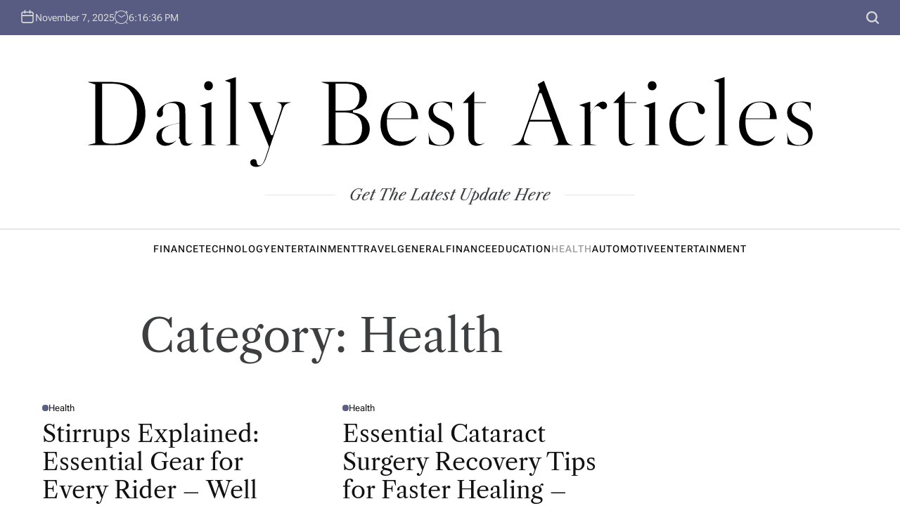

--- FILE ---
content_type: text/html; charset=UTF-8
request_url: https://dailybestarticles.com/category/health/?filter_by=popular
body_size: 16623
content:
<!DOCTYPE html>
<html lang="en-US" prefix="og: https://ogp.me/ns#">
<head>
    <meta charset="UTF-8">
    <meta name="viewport" content="width=device-width, initial-scale=1">
    <link rel="profile" href="https://gmpg.org/xfn/11">
    
	<!-- This site is optimized with the Yoast SEO plugin v22.7 - https://yoast.com/wordpress/plugins/seo/ -->
	<title>Health - Daily Best Articles</title>
	<meta property="og:locale" content="en_US" />
	<meta property="og:type" content="article" />
	<meta property="og:title" content="Health - Daily Best Articles" />
	<meta property="og:url" content="https://dailybestarticles.com/category/health/" />
	<meta property="og:site_name" content="Daily Best Articles" />
	<meta name="twitter:card" content="summary_large_image" />
	<script type="application/ld+json" class="yoast-schema-graph">{"@context":"https://schema.org","@graph":[{"@type":"CollectionPage","@id":"https://dailybestarticles.com/category/health/","url":"https://dailybestarticles.com/category/health/","name":"Health - Daily Best Articles","isPartOf":{"@id":"https://dailybestarticles.com/#website"},"primaryImageOfPage":{"@id":"https://dailybestarticles.com/category/health/#primaryimage"},"image":{"@id":"https://dailybestarticles.com/category/health/#primaryimage"},"thumbnailUrl":"https://dailybestarticles.com/wp-content/uploads/2025/11/Essential-Stirrups.webp.webp","breadcrumb":{"@id":"https://dailybestarticles.com/category/health/#breadcrumb"},"inLanguage":"en-US"},{"@type":"ImageObject","inLanguage":"en-US","@id":"https://dailybestarticles.com/category/health/#primaryimage","url":"https://dailybestarticles.com/wp-content/uploads/2025/11/Essential-Stirrups.webp.webp","contentUrl":"https://dailybestarticles.com/wp-content/uploads/2025/11/Essential-Stirrups.webp.webp","width":820,"height":447},{"@type":"BreadcrumbList","@id":"https://dailybestarticles.com/category/health/#breadcrumb","itemListElement":[{"@type":"ListItem","position":1,"name":"Home","item":"https://dailybestarticles.com/"},{"@type":"ListItem","position":2,"name":"Health"}]},{"@type":"WebSite","@id":"https://dailybestarticles.com/#website","url":"https://dailybestarticles.com/","name":"Daily Best Articles","description":"Get The Latest Update Here","potentialAction":[{"@type":"SearchAction","target":{"@type":"EntryPoint","urlTemplate":"https://dailybestarticles.com/?s={search_term_string}"},"query-input":"required name=search_term_string"}],"inLanguage":"en-US"}]}</script>
	<!-- / Yoast SEO plugin. -->



<!-- Search Engine Optimization by Rank Math - https://rankmath.com/ -->
<title>Health - Daily Best Articles</title>
<meta name="robots" content="index, follow, max-snippet:-1, max-video-preview:-1, max-image-preview:large"/>
<link rel="canonical" href="https://dailybestarticles.com/category/health/" />
<link rel="next" href="https://dailybestarticles.com/category/health/page/2/" />
<meta property="og:locale" content="en_US" />
<meta property="og:type" content="article" />
<meta property="og:title" content="Health - Daily Best Articles" />
<meta property="og:url" content="https://dailybestarticles.com/category/health/" />
<meta property="og:site_name" content="Daily Best Articles" />
<meta name="twitter:card" content="summary_large_image" />
<meta name="twitter:title" content="Health - Daily Best Articles" />
<meta name="twitter:label1" content="Posts" />
<meta name="twitter:data1" content="146" />
<script type="application/ld+json" class="rank-math-schema">{"@context":"https://schema.org","@graph":[{"@type":"Person","@id":"https://dailybestarticles.com/#person","name":"ankit"},{"@type":"WebSite","@id":"https://dailybestarticles.com/#website","url":"https://dailybestarticles.com","name":"Daily Best Articles","publisher":{"@id":"https://dailybestarticles.com/#person"},"inLanguage":"en-US"},{"@type":"CollectionPage","@id":"https://dailybestarticles.com/category/health/#webpage","url":"https://dailybestarticles.com/category/health/","name":"Health - Daily Best Articles","isPartOf":{"@id":"https://dailybestarticles.com/#website"},"inLanguage":"en-US"}]}</script>
<!-- /Rank Math WordPress SEO plugin -->

<link rel='dns-prefetch' href='//www.googletagmanager.com' />
<link rel="alternate" type="application/rss+xml" title="Daily Best Articles &raquo; Feed" href="https://dailybestarticles.com/feed/" />
<link rel="alternate" type="application/rss+xml" title="Daily Best Articles &raquo; Health Category Feed" href="https://dailybestarticles.com/category/health/feed/" />
<script type="text/javascript">
/* <![CDATA[ */
window._wpemojiSettings = {"baseUrl":"https:\/\/s.w.org\/images\/core\/emoji\/15.0.3\/72x72\/","ext":".png","svgUrl":"https:\/\/s.w.org\/images\/core\/emoji\/15.0.3\/svg\/","svgExt":".svg","source":{"concatemoji":"https:\/\/dailybestarticles.com\/wp-includes\/js\/wp-emoji-release.min.js?ver=6.5.7"}};
/*! This file is auto-generated */
!function(i,n){var o,s,e;function c(e){try{var t={supportTests:e,timestamp:(new Date).valueOf()};sessionStorage.setItem(o,JSON.stringify(t))}catch(e){}}function p(e,t,n){e.clearRect(0,0,e.canvas.width,e.canvas.height),e.fillText(t,0,0);var t=new Uint32Array(e.getImageData(0,0,e.canvas.width,e.canvas.height).data),r=(e.clearRect(0,0,e.canvas.width,e.canvas.height),e.fillText(n,0,0),new Uint32Array(e.getImageData(0,0,e.canvas.width,e.canvas.height).data));return t.every(function(e,t){return e===r[t]})}function u(e,t,n){switch(t){case"flag":return n(e,"\ud83c\udff3\ufe0f\u200d\u26a7\ufe0f","\ud83c\udff3\ufe0f\u200b\u26a7\ufe0f")?!1:!n(e,"\ud83c\uddfa\ud83c\uddf3","\ud83c\uddfa\u200b\ud83c\uddf3")&&!n(e,"\ud83c\udff4\udb40\udc67\udb40\udc62\udb40\udc65\udb40\udc6e\udb40\udc67\udb40\udc7f","\ud83c\udff4\u200b\udb40\udc67\u200b\udb40\udc62\u200b\udb40\udc65\u200b\udb40\udc6e\u200b\udb40\udc67\u200b\udb40\udc7f");case"emoji":return!n(e,"\ud83d\udc26\u200d\u2b1b","\ud83d\udc26\u200b\u2b1b")}return!1}function f(e,t,n){var r="undefined"!=typeof WorkerGlobalScope&&self instanceof WorkerGlobalScope?new OffscreenCanvas(300,150):i.createElement("canvas"),a=r.getContext("2d",{willReadFrequently:!0}),o=(a.textBaseline="top",a.font="600 32px Arial",{});return e.forEach(function(e){o[e]=t(a,e,n)}),o}function t(e){var t=i.createElement("script");t.src=e,t.defer=!0,i.head.appendChild(t)}"undefined"!=typeof Promise&&(o="wpEmojiSettingsSupports",s=["flag","emoji"],n.supports={everything:!0,everythingExceptFlag:!0},e=new Promise(function(e){i.addEventListener("DOMContentLoaded",e,{once:!0})}),new Promise(function(t){var n=function(){try{var e=JSON.parse(sessionStorage.getItem(o));if("object"==typeof e&&"number"==typeof e.timestamp&&(new Date).valueOf()<e.timestamp+604800&&"object"==typeof e.supportTests)return e.supportTests}catch(e){}return null}();if(!n){if("undefined"!=typeof Worker&&"undefined"!=typeof OffscreenCanvas&&"undefined"!=typeof URL&&URL.createObjectURL&&"undefined"!=typeof Blob)try{var e="postMessage("+f.toString()+"("+[JSON.stringify(s),u.toString(),p.toString()].join(",")+"));",r=new Blob([e],{type:"text/javascript"}),a=new Worker(URL.createObjectURL(r),{name:"wpTestEmojiSupports"});return void(a.onmessage=function(e){c(n=e.data),a.terminate(),t(n)})}catch(e){}c(n=f(s,u,p))}t(n)}).then(function(e){for(var t in e)n.supports[t]=e[t],n.supports.everything=n.supports.everything&&n.supports[t],"flag"!==t&&(n.supports.everythingExceptFlag=n.supports.everythingExceptFlag&&n.supports[t]);n.supports.everythingExceptFlag=n.supports.everythingExceptFlag&&!n.supports.flag,n.DOMReady=!1,n.readyCallback=function(){n.DOMReady=!0}}).then(function(){return e}).then(function(){var e;n.supports.everything||(n.readyCallback(),(e=n.source||{}).concatemoji?t(e.concatemoji):e.wpemoji&&e.twemoji&&(t(e.twemoji),t(e.wpemoji)))}))}((window,document),window._wpemojiSettings);
/* ]]> */
</script>
<style id='wp-emoji-styles-inline-css' type='text/css'>

	img.wp-smiley, img.emoji {
		display: inline !important;
		border: none !important;
		box-shadow: none !important;
		height: 1em !important;
		width: 1em !important;
		margin: 0 0.07em !important;
		vertical-align: -0.1em !important;
		background: none !important;
		padding: 0 !important;
	}
</style>
<link rel='stylesheet' id='wp-block-library-css' href='https://dailybestarticles.com/wp-includes/css/dist/block-library/style.min.css?ver=6.5.7' type='text/css' media='all' />
<style id='wp-block-library-theme-inline-css' type='text/css'>
.wp-block-audio figcaption{color:#555;font-size:13px;text-align:center}.is-dark-theme .wp-block-audio figcaption{color:#ffffffa6}.wp-block-audio{margin:0 0 1em}.wp-block-code{border:1px solid #ccc;border-radius:4px;font-family:Menlo,Consolas,monaco,monospace;padding:.8em 1em}.wp-block-embed figcaption{color:#555;font-size:13px;text-align:center}.is-dark-theme .wp-block-embed figcaption{color:#ffffffa6}.wp-block-embed{margin:0 0 1em}.blocks-gallery-caption{color:#555;font-size:13px;text-align:center}.is-dark-theme .blocks-gallery-caption{color:#ffffffa6}.wp-block-image figcaption{color:#555;font-size:13px;text-align:center}.is-dark-theme .wp-block-image figcaption{color:#ffffffa6}.wp-block-image{margin:0 0 1em}.wp-block-pullquote{border-bottom:4px solid;border-top:4px solid;color:currentColor;margin-bottom:1.75em}.wp-block-pullquote cite,.wp-block-pullquote footer,.wp-block-pullquote__citation{color:currentColor;font-size:.8125em;font-style:normal;text-transform:uppercase}.wp-block-quote{border-left:.25em solid;margin:0 0 1.75em;padding-left:1em}.wp-block-quote cite,.wp-block-quote footer{color:currentColor;font-size:.8125em;font-style:normal;position:relative}.wp-block-quote.has-text-align-right{border-left:none;border-right:.25em solid;padding-left:0;padding-right:1em}.wp-block-quote.has-text-align-center{border:none;padding-left:0}.wp-block-quote.is-large,.wp-block-quote.is-style-large,.wp-block-quote.is-style-plain{border:none}.wp-block-search .wp-block-search__label{font-weight:700}.wp-block-search__button{border:1px solid #ccc;padding:.375em .625em}:where(.wp-block-group.has-background){padding:1.25em 2.375em}.wp-block-separator.has-css-opacity{opacity:.4}.wp-block-separator{border:none;border-bottom:2px solid;margin-left:auto;margin-right:auto}.wp-block-separator.has-alpha-channel-opacity{opacity:1}.wp-block-separator:not(.is-style-wide):not(.is-style-dots){width:100px}.wp-block-separator.has-background:not(.is-style-dots){border-bottom:none;height:1px}.wp-block-separator.has-background:not(.is-style-wide):not(.is-style-dots){height:2px}.wp-block-table{margin:0 0 1em}.wp-block-table td,.wp-block-table th{word-break:normal}.wp-block-table figcaption{color:#555;font-size:13px;text-align:center}.is-dark-theme .wp-block-table figcaption{color:#ffffffa6}.wp-block-video figcaption{color:#555;font-size:13px;text-align:center}.is-dark-theme .wp-block-video figcaption{color:#ffffffa6}.wp-block-video{margin:0 0 1em}.wp-block-template-part.has-background{margin-bottom:0;margin-top:0;padding:1.25em 2.375em}
</style>
<style id='classic-theme-styles-inline-css' type='text/css'>
/*! This file is auto-generated */
.wp-block-button__link{color:#fff;background-color:#32373c;border-radius:9999px;box-shadow:none;text-decoration:none;padding:calc(.667em + 2px) calc(1.333em + 2px);font-size:1.125em}.wp-block-file__button{background:#32373c;color:#fff;text-decoration:none}
</style>
<style id='global-styles-inline-css' type='text/css'>
body{--wp--preset--color--black: #000000;--wp--preset--color--cyan-bluish-gray: #abb8c3;--wp--preset--color--white: #ffffff;--wp--preset--color--pale-pink: #f78da7;--wp--preset--color--vivid-red: #cf2e2e;--wp--preset--color--luminous-vivid-orange: #ff6900;--wp--preset--color--luminous-vivid-amber: #fcb900;--wp--preset--color--light-green-cyan: #7bdcb5;--wp--preset--color--vivid-green-cyan: #00d084;--wp--preset--color--pale-cyan-blue: #8ed1fc;--wp--preset--color--vivid-cyan-blue: #0693e3;--wp--preset--color--vivid-purple: #9b51e0;--wp--preset--gradient--vivid-cyan-blue-to-vivid-purple: linear-gradient(135deg,rgba(6,147,227,1) 0%,rgb(155,81,224) 100%);--wp--preset--gradient--light-green-cyan-to-vivid-green-cyan: linear-gradient(135deg,rgb(122,220,180) 0%,rgb(0,208,130) 100%);--wp--preset--gradient--luminous-vivid-amber-to-luminous-vivid-orange: linear-gradient(135deg,rgba(252,185,0,1) 0%,rgba(255,105,0,1) 100%);--wp--preset--gradient--luminous-vivid-orange-to-vivid-red: linear-gradient(135deg,rgba(255,105,0,1) 0%,rgb(207,46,46) 100%);--wp--preset--gradient--very-light-gray-to-cyan-bluish-gray: linear-gradient(135deg,rgb(238,238,238) 0%,rgb(169,184,195) 100%);--wp--preset--gradient--cool-to-warm-spectrum: linear-gradient(135deg,rgb(74,234,220) 0%,rgb(151,120,209) 20%,rgb(207,42,186) 40%,rgb(238,44,130) 60%,rgb(251,105,98) 80%,rgb(254,248,76) 100%);--wp--preset--gradient--blush-light-purple: linear-gradient(135deg,rgb(255,206,236) 0%,rgb(152,150,240) 100%);--wp--preset--gradient--blush-bordeaux: linear-gradient(135deg,rgb(254,205,165) 0%,rgb(254,45,45) 50%,rgb(107,0,62) 100%);--wp--preset--gradient--luminous-dusk: linear-gradient(135deg,rgb(255,203,112) 0%,rgb(199,81,192) 50%,rgb(65,88,208) 100%);--wp--preset--gradient--pale-ocean: linear-gradient(135deg,rgb(255,245,203) 0%,rgb(182,227,212) 50%,rgb(51,167,181) 100%);--wp--preset--gradient--electric-grass: linear-gradient(135deg,rgb(202,248,128) 0%,rgb(113,206,126) 100%);--wp--preset--gradient--midnight: linear-gradient(135deg,rgb(2,3,129) 0%,rgb(40,116,252) 100%);--wp--preset--font-size--small: 13px;--wp--preset--font-size--medium: 20px;--wp--preset--font-size--large: 36px;--wp--preset--font-size--x-large: 42px;--wp--preset--spacing--20: 0.44rem;--wp--preset--spacing--30: 0.67rem;--wp--preset--spacing--40: 1rem;--wp--preset--spacing--50: 1.5rem;--wp--preset--spacing--60: 2.25rem;--wp--preset--spacing--70: 3.38rem;--wp--preset--spacing--80: 5.06rem;--wp--preset--shadow--natural: 6px 6px 9px rgba(0, 0, 0, 0.2);--wp--preset--shadow--deep: 12px 12px 50px rgba(0, 0, 0, 0.4);--wp--preset--shadow--sharp: 6px 6px 0px rgba(0, 0, 0, 0.2);--wp--preset--shadow--outlined: 6px 6px 0px -3px rgba(255, 255, 255, 1), 6px 6px rgba(0, 0, 0, 1);--wp--preset--shadow--crisp: 6px 6px 0px rgba(0, 0, 0, 1);}:where(.is-layout-flex){gap: 0.5em;}:where(.is-layout-grid){gap: 0.5em;}body .is-layout-flex{display: flex;}body .is-layout-flex{flex-wrap: wrap;align-items: center;}body .is-layout-flex > *{margin: 0;}body .is-layout-grid{display: grid;}body .is-layout-grid > *{margin: 0;}:where(.wp-block-columns.is-layout-flex){gap: 2em;}:where(.wp-block-columns.is-layout-grid){gap: 2em;}:where(.wp-block-post-template.is-layout-flex){gap: 1.25em;}:where(.wp-block-post-template.is-layout-grid){gap: 1.25em;}.has-black-color{color: var(--wp--preset--color--black) !important;}.has-cyan-bluish-gray-color{color: var(--wp--preset--color--cyan-bluish-gray) !important;}.has-white-color{color: var(--wp--preset--color--white) !important;}.has-pale-pink-color{color: var(--wp--preset--color--pale-pink) !important;}.has-vivid-red-color{color: var(--wp--preset--color--vivid-red) !important;}.has-luminous-vivid-orange-color{color: var(--wp--preset--color--luminous-vivid-orange) !important;}.has-luminous-vivid-amber-color{color: var(--wp--preset--color--luminous-vivid-amber) !important;}.has-light-green-cyan-color{color: var(--wp--preset--color--light-green-cyan) !important;}.has-vivid-green-cyan-color{color: var(--wp--preset--color--vivid-green-cyan) !important;}.has-pale-cyan-blue-color{color: var(--wp--preset--color--pale-cyan-blue) !important;}.has-vivid-cyan-blue-color{color: var(--wp--preset--color--vivid-cyan-blue) !important;}.has-vivid-purple-color{color: var(--wp--preset--color--vivid-purple) !important;}.has-black-background-color{background-color: var(--wp--preset--color--black) !important;}.has-cyan-bluish-gray-background-color{background-color: var(--wp--preset--color--cyan-bluish-gray) !important;}.has-white-background-color{background-color: var(--wp--preset--color--white) !important;}.has-pale-pink-background-color{background-color: var(--wp--preset--color--pale-pink) !important;}.has-vivid-red-background-color{background-color: var(--wp--preset--color--vivid-red) !important;}.has-luminous-vivid-orange-background-color{background-color: var(--wp--preset--color--luminous-vivid-orange) !important;}.has-luminous-vivid-amber-background-color{background-color: var(--wp--preset--color--luminous-vivid-amber) !important;}.has-light-green-cyan-background-color{background-color: var(--wp--preset--color--light-green-cyan) !important;}.has-vivid-green-cyan-background-color{background-color: var(--wp--preset--color--vivid-green-cyan) !important;}.has-pale-cyan-blue-background-color{background-color: var(--wp--preset--color--pale-cyan-blue) !important;}.has-vivid-cyan-blue-background-color{background-color: var(--wp--preset--color--vivid-cyan-blue) !important;}.has-vivid-purple-background-color{background-color: var(--wp--preset--color--vivid-purple) !important;}.has-black-border-color{border-color: var(--wp--preset--color--black) !important;}.has-cyan-bluish-gray-border-color{border-color: var(--wp--preset--color--cyan-bluish-gray) !important;}.has-white-border-color{border-color: var(--wp--preset--color--white) !important;}.has-pale-pink-border-color{border-color: var(--wp--preset--color--pale-pink) !important;}.has-vivid-red-border-color{border-color: var(--wp--preset--color--vivid-red) !important;}.has-luminous-vivid-orange-border-color{border-color: var(--wp--preset--color--luminous-vivid-orange) !important;}.has-luminous-vivid-amber-border-color{border-color: var(--wp--preset--color--luminous-vivid-amber) !important;}.has-light-green-cyan-border-color{border-color: var(--wp--preset--color--light-green-cyan) !important;}.has-vivid-green-cyan-border-color{border-color: var(--wp--preset--color--vivid-green-cyan) !important;}.has-pale-cyan-blue-border-color{border-color: var(--wp--preset--color--pale-cyan-blue) !important;}.has-vivid-cyan-blue-border-color{border-color: var(--wp--preset--color--vivid-cyan-blue) !important;}.has-vivid-purple-border-color{border-color: var(--wp--preset--color--vivid-purple) !important;}.has-vivid-cyan-blue-to-vivid-purple-gradient-background{background: var(--wp--preset--gradient--vivid-cyan-blue-to-vivid-purple) !important;}.has-light-green-cyan-to-vivid-green-cyan-gradient-background{background: var(--wp--preset--gradient--light-green-cyan-to-vivid-green-cyan) !important;}.has-luminous-vivid-amber-to-luminous-vivid-orange-gradient-background{background: var(--wp--preset--gradient--luminous-vivid-amber-to-luminous-vivid-orange) !important;}.has-luminous-vivid-orange-to-vivid-red-gradient-background{background: var(--wp--preset--gradient--luminous-vivid-orange-to-vivid-red) !important;}.has-very-light-gray-to-cyan-bluish-gray-gradient-background{background: var(--wp--preset--gradient--very-light-gray-to-cyan-bluish-gray) !important;}.has-cool-to-warm-spectrum-gradient-background{background: var(--wp--preset--gradient--cool-to-warm-spectrum) !important;}.has-blush-light-purple-gradient-background{background: var(--wp--preset--gradient--blush-light-purple) !important;}.has-blush-bordeaux-gradient-background{background: var(--wp--preset--gradient--blush-bordeaux) !important;}.has-luminous-dusk-gradient-background{background: var(--wp--preset--gradient--luminous-dusk) !important;}.has-pale-ocean-gradient-background{background: var(--wp--preset--gradient--pale-ocean) !important;}.has-electric-grass-gradient-background{background: var(--wp--preset--gradient--electric-grass) !important;}.has-midnight-gradient-background{background: var(--wp--preset--gradient--midnight) !important;}.has-small-font-size{font-size: var(--wp--preset--font-size--small) !important;}.has-medium-font-size{font-size: var(--wp--preset--font-size--medium) !important;}.has-large-font-size{font-size: var(--wp--preset--font-size--large) !important;}.has-x-large-font-size{font-size: var(--wp--preset--font-size--x-large) !important;}
.wp-block-navigation a:where(:not(.wp-element-button)){color: inherit;}
:where(.wp-block-post-template.is-layout-flex){gap: 1.25em;}:where(.wp-block-post-template.is-layout-grid){gap: 1.25em;}
:where(.wp-block-columns.is-layout-flex){gap: 2em;}:where(.wp-block-columns.is-layout-grid){gap: 2em;}
.wp-block-pullquote{font-size: 1.5em;line-height: 1.6;}
</style>
<style id='age-gate-custom-inline-css' type='text/css'>
:root{--ag-background-image-position: center center;--ag-background-image-opacity: 1;--ag-form-background: rgba(255,255,255,1);--ag-text-color: #000000;--ag-blur: 5px;}
</style>
<link rel='stylesheet' id='age-gate-css' href='https://dailybestarticles.com/wp-content/plugins/age-gate/dist/main.css?ver=3.7.2' type='text/css' media='all' />
<style id='age-gate-options-inline-css' type='text/css'>
:root{--ag-background-image-position: center center;--ag-background-image-opacity: 1;--ag-form-background: rgba(255,255,255,1);--ag-text-color: #000000;--ag-blur: 5px;}
</style>
<link rel='stylesheet' id='flexy-breadcrumb-css' href='https://dailybestarticles.com/wp-content/plugins/flexy-breadcrumb/public/css/flexy-breadcrumb-public.css?ver=1.2.1' type='text/css' media='all' />
<link rel='stylesheet' id='flexy-breadcrumb-font-awesome-css' href='https://dailybestarticles.com/wp-content/plugins/flexy-breadcrumb/public/css/font-awesome.min.css?ver=4.7.0' type='text/css' media='all' />
<link rel='stylesheet' id='blogtwist-fonts-css' href='https://dailybestarticles.com/wp-content/fonts/9e12d70368b0d0df54be4bbe8dfb1504.css?ver=1.0.0' type='text/css' media='all' />
<link rel='stylesheet' id='blogtwist-style-css' href='https://dailybestarticles.com/wp-content/themes/blogtwist/style.css?ver=1.0.0' type='text/css' media='all' />
<script type="text/javascript" src="https://dailybestarticles.com/wp-includes/js/jquery/jquery.min.js?ver=3.7.1" id="jquery-core-js"></script>
<script type="text/javascript" src="https://dailybestarticles.com/wp-includes/js/jquery/jquery-migrate.min.js?ver=3.4.1" id="jquery-migrate-js"></script>

<!-- Google tag (gtag.js) snippet added by Site Kit -->
<!-- Google Analytics snippet added by Site Kit -->
<script type="text/javascript" src="https://www.googletagmanager.com/gtag/js?id=G-5J8X7LFS2G" id="google_gtagjs-js" async></script>
<script type="text/javascript" id="google_gtagjs-js-after">
/* <![CDATA[ */
window.dataLayer = window.dataLayer || [];function gtag(){dataLayer.push(arguments);}
gtag("set","linker",{"domains":["dailybestarticles.com"]});
gtag("js", new Date());
gtag("set", "developer_id.dZTNiMT", true);
gtag("config", "G-5J8X7LFS2G");
/* ]]> */
</script>
<link rel="https://api.w.org/" href="https://dailybestarticles.com/wp-json/" /><link rel="alternate" type="application/json" href="https://dailybestarticles.com/wp-json/wp/v2/categories/23" /><link rel="EditURI" type="application/rsd+xml" title="RSD" href="https://dailybestarticles.com/xmlrpc.php?rsd" />
<meta name="generator" content="WordPress 6.5.7" />
<!-- start Simple Custom CSS and JS -->
<meta name="publicationmedia-verification" content="fd850109-7d29-4e9c-94fe-a416390c85e6"><!-- end Simple Custom CSS and JS -->

            <style type="text/css">              
                
                /* Background color */
                .fbc-page .fbc-wrap .fbc-items {
                    background-color: #edeff0;
                }
                /* Items font size */
                .fbc-page .fbc-wrap .fbc-items li {
                    font-size: 16px;
                }
                
                /* Items' link color */
                .fbc-page .fbc-wrap .fbc-items li a {
                    color: #337ab7;                    
                }
                
                /* Seprator color */
                .fbc-page .fbc-wrap .fbc-items li .fbc-separator {
                    color: #cccccc;
                }
                
                /* Active item & end-text color */
                .fbc-page .fbc-wrap .fbc-items li.active span,
                .fbc-page .fbc-wrap .fbc-items li .fbc-end-text {
                    color: #27272a;
                    font-size: 16px;
                }
            </style>

            <meta name="generator" content="Site Kit by Google 1.165.0" /></head>
<body class="archive category category-health category-23 wp-embed-responsive has-sticky-sidebar right_sidebar has_sidebar">
<div id="page" class="hfeed site">
        <div id="wpmotif-preloader">
        <div class="wpmotif-preloader-wrapper">
            <div class="spinner"></div>
        </div>
    </div>
    <a class="skip-link screen-reader-text" href="#content">Skip to content</a>
        <div class="site-topbar">
        <div class="site-wrapper header-wrapper">
            <div class="header-components header-components-left">
                                <button class="toggle nav-toggle hide-on-desktop" data-toggle-target=".menu-modal" data-toggle-body-class="showing-menu-modal" aria-expanded="false" data-set-focus=".close-nav-toggle">
                    <span class="toggle-text screen-reader-text">Menu</span>
                    <span class="wpmotif-menu-icon">
                        <span></span>
                        <span></span>
                    </span>
                </button>

                                    <div class="site-topbar-component topbar-component-date hide-on-mobile">

                            <span><svg class="svg-icon" aria-hidden="true" role="img" focusable="false" xmlns="http://www.w3.org/2000/svg" width="20" height="20" viewBox="0 0 20 20"><path fill="currentColor" d="M4.60069444,4.09375 L3.25,4.09375 C2.47334957,4.09375 1.84375,4.72334957 1.84375,5.5 L1.84375,7.26736111 L16.15625,7.26736111 L16.15625,5.5 C16.15625,4.72334957 15.5266504,4.09375 14.75,4.09375 L13.3993056,4.09375 L13.3993056,4.55555556 C13.3993056,5.02154581 13.0215458,5.39930556 12.5555556,5.39930556 C12.0895653,5.39930556 11.7118056,5.02154581 11.7118056,4.55555556 L11.7118056,4.09375 L6.28819444,4.09375 L6.28819444,4.55555556 C6.28819444,5.02154581 5.9104347,5.39930556 5.44444444,5.39930556 C4.97845419,5.39930556 4.60069444,5.02154581 4.60069444,4.55555556 L4.60069444,4.09375 Z M6.28819444,2.40625 L11.7118056,2.40625 L11.7118056,1 C11.7118056,0.534009742 12.0895653,0.15625 12.5555556,0.15625 C13.0215458,0.15625 13.3993056,0.534009742 13.3993056,1 L13.3993056,2.40625 L14.75,2.40625 C16.4586309,2.40625 17.84375,3.79136906 17.84375,5.5 L17.84375,15.875 C17.84375,17.5836309 16.4586309,18.96875 14.75,18.96875 L3.25,18.96875 C1.54136906,18.96875 0.15625,17.5836309 0.15625,15.875 L0.15625,5.5 C0.15625,3.79136906 1.54136906,2.40625 3.25,2.40625 L4.60069444,2.40625 L4.60069444,1 C4.60069444,0.534009742 4.97845419,0.15625 5.44444444,0.15625 C5.9104347,0.15625 6.28819444,0.534009742 6.28819444,1 L6.28819444,2.40625 Z M1.84375,8.95486111 L1.84375,15.875 C1.84375,16.6516504 2.47334957,17.28125 3.25,17.28125 L14.75,17.28125 C15.5266504,17.28125 16.15625,16.6516504 16.15625,15.875 L16.15625,8.95486111 L1.84375,8.95486111 Z" /></svg>  </span>

                        <span>November 7, 2025</span>
                    </div>
                
                                    <div class="site-topbar-component topbar-component-clock hide-on-mobile">
                        <span><svg class="svg-icon" aria-hidden="true" role="img" focusable="false" xmlns="http://www.w3.org/2000/svg" width="20" height="20" viewBox="0 0 120 120"><path fill="currentColor" d="M98.015 102.683c10.385-10.702 16.097-24.769 16.097-39.715 0-14.235-5.179-27.673-14.643-38.165l4.133-4.133 3.883 3.883c0.586 0.586 1.354 0.879 2.123 0.879s1.537-0.293 2.123-0.88c1.173-1.173 1.173-3.074 0-4.247l-12.012-12.012c-1.172-1.173-3.074-1.173-4.247 0s-1.173 3.074 0 4.247l3.883 3.883-4.133 4.133c-10.493-9.464-23.931-14.643-38.165-14.643s-27.673 5.179-38.165 14.643l-4.133-4.133 3.882-3.882c1.173-1.173 1.173-3.074 0-4.247s-3.074-1.173-4.247 0l-12.012 12.012c-1.173 1.173-1.173 3.074 0 4.247 0.587 0.586 1.355 0.879 2.123 0.879s1.537-0.293 2.123-0.88l3.883-3.882 4.133 4.133c-9.465 10.493-14.644 23.931-14.644 38.165 0 14.946 5.712 29.013 16.097 39.715l-12.214 12.214c-1.173 1.173-1.173 3.075 0 4.247 0.587 0.587 1.355 0.88 2.123 0.88s1.537-0.293 2.123-0.88l12.369-12.369c10.241 8.576 23.039 13.249 36.557 13.249s26.317-4.673 36.557-13.249l12.369 12.369c0.587 0.587 1.355 0.88 2.123 0.88s1.537-0.293 2.123-0.88c1.173-1.172 1.173-3.074 0-4.247l-12.214-12.214zM6.006 62.968c0-28.149 22.901-51.050 51.050-51.050s51.050 22.901 51.050 51.050c0 28.149-22.901 51.050-51.050 51.050s-51.050-22.901-51.050-51.050zM90.863 43.449c-0.829-1.436-2.666-1.928-4.102-1.099l-29.55 17.061-23.032-16.127c-1.359-0.951-3.231-0.621-4.182 0.737s-0.621 3.231 0.737 4.182l24.598 17.224c0.005 0.004 0.010 0.006 0.015 0.010 0.053 0.036 0.106 0.071 0.161 0.104 0.012 0.007 0.025 0.015 0.037 0.023 0.054 0.031 0.108 0.060 0.163 0.088 0.012 0.006 0.024 0.013 0.036 0.019 0.061 0.029 0.123 0.057 0.185 0.082 0.038 0.016 0.077 0.029 0.116 0.043 0.026 0.009 0.051 0.019 0.077 0.027 0.042 0.014 0.085 0.026 0.127 0.038 0.023 0.007 0.047 0.013 0.070 0.019 0.043 0.011 0.086 0.020 0.129 0.029 0.025 0.005 0.050 0.010 0.075 0.014 0.042 0.008 0.083 0.015 0.125 0.020 0.030 0.004 0.060 0.007 0.091 0.011 0.037 0.004 0.074 0.008 0.111 0.011 0.055 0.004 0.109 0.005 0.164 0.006 0.012 0 0.024 0.001 0.037 0.001 0.001 0 0.001-0 0.002-0s0.002 0 0.004 0c0.112 0 0.225-0.007 0.337-0.020 0.005-0 0.011-0.001 0.016-0.002 0.109-0.013 0.218-0.033 0.326-0.058 0.010-0.002 0.020-0.004 0.030-0.007 0.102-0.025 0.203-0.055 0.303-0.091 0.017-0.006 0.034-0.012 0.051-0.019 0.093-0.035 0.186-0.075 0.277-0.121 0.022-0.011 0.043-0.023 0.064-0.034 0.032-0.017 0.064-0.033 0.095-0.051l31.207-18.018c1.436-0.829 1.928-2.666 1.099-4.102z"></path></svg></span>
                        <span class="wpmotif-display-clock"></span>
                    </div>
                            </div>

            <div class="header-components header-components-right">
                                <button class="toggle search-toggle desktop-search-toggle" data-toggle-target=".search-modal" data-toggle-body-class="showing-search-modal" data-set-focus=".search-modal .search-field" aria-expanded="false">
                    <span class="toggle-text screen-reader-text">Search</span>
                    <svg class="svg-icon" aria-hidden="true" role="img" focusable="false" xmlns="http://www.w3.org/2000/svg" width="18" height="18" viewBox="0 0 18 18"><path fill="currentColor" d="M 7.117188 0.0351562 C 5.304688 0.226562 3.722656 0.960938 2.425781 2.203125 C 1.152344 3.421875 0.359375 4.964844 0.0820312 6.753906 C -0.00390625 7.304688 -0.00390625 8.445312 0.0820312 8.992188 C 0.625 12.5 3.265625 15.132812 6.785156 15.667969 C 7.335938 15.753906 8.414062 15.753906 8.964844 15.667969 C 10.148438 15.484375 11.261719 15.066406 12.179688 14.457031 C 12.375 14.328125 12.546875 14.214844 12.566406 14.207031 C 12.578125 14.199219 13.414062 15.007812 14.410156 16.003906 C 15.832031 17.421875 16.261719 17.832031 16.398438 17.898438 C 16.542969 17.964844 16.632812 17.984375 16.875 17.980469 C 17.128906 17.980469 17.203125 17.964844 17.355469 17.882812 C 17.597656 17.757812 17.777344 17.574219 17.890625 17.335938 C 17.964844 17.171875 17.984375 17.089844 17.984375 16.859375 C 17.980469 16.371094 18.011719 16.414062 15.988281 14.363281 L 14.207031 12.5625 L 14.460938 12.175781 C 15.074219 11.242188 15.484375 10.152344 15.667969 8.992188 C 15.753906 8.445312 15.753906 7.304688 15.667969 6.75 C 15.398438 4.976562 14.597656 3.421875 13.324219 2.203125 C 12.144531 1.070312 10.75 0.371094 9.125 0.101562 C 8.644531 0.0195312 7.574219 -0.015625 7.117188 0.0351562 Z M 8.941406 2.355469 C 10.972656 2.753906 12.625 4.226562 13.234375 6.1875 C 13.78125 7.953125 13.453125 9.824219 12.339844 11.285156 C 12.058594 11.65625 11.433594 12.25 11.054688 12.503906 C 9.355469 13.660156 7.1875 13.8125 5.367188 12.898438 C 2.886719 11.652344 1.691406 8.835938 2.515625 6.1875 C 3.132812 4.222656 4.796875 2.730469 6.808594 2.359375 C 7.332031 2.261719 7.398438 2.257812 8.015625 2.265625 C 8.382812 2.277344 8.683594 2.304688 8.941406 2.355469 Z M 8.941406 2.355469 " /></svg>                </button>
            </div>
        </div>
    </div>
    <header id="masthead" class="site-header" role="banner">
        <div class="site-branding">
            <div class="site-wrapper">
                                <div class="site-title">                <a href="https://dailybestarticles.com/" rel="home">
                    <span class="hide-on-desktop">Daily Best Articles</span>
                    <svg xmlns="http://www.w3.org/2000/svg" xmlns:xlink="http://www.w3.org/1999/xlink" class="site-branding-svg hide-on-mobile hide-on-tablet">
                        <text x="50%" y="0.82em" stroke="var(--theme-background-color)" text-anchor="middle" stroke-width="3">
                            Daily Best Articles                        </text>
                    </svg>
                </a>
                </div>                <div class="site-description">
                    <span class="site-description-text">Get The Latest Update Here</span>
                </div>
            </div>
        </div>
                    <nav id="header-navigation" class="site-navigation main-navigation hide-on-tablet hide-on-mobile " role="navigation">
                <div class="site-wrapper">
                    <ul class="primary-menu reset-list-style">
                        <li id="menu-item-31568" class="menu-item menu-item-type-taxonomy menu-item-object-category menu-item-31568"><a href="https://dailybestarticles.com/category/finance/">Finance</a></li>
<li id="menu-item-31572" class="menu-item menu-item-type-taxonomy menu-item-object-category menu-item-31572"><a href="https://dailybestarticles.com/category/technology/">Technology</a></li>
<li id="menu-item-31594" class="menu-item menu-item-type-taxonomy menu-item-object-category menu-item-31594"><a href="https://dailybestarticles.com/category/entertainment/">Entertainment</a></li>
<li id="menu-item-31595" class="menu-item menu-item-type-taxonomy menu-item-object-category menu-item-31595"><a href="https://dailybestarticles.com/category/food/">Travel</a></li>
<li id="menu-item-34537" class="menu-item menu-item-type-taxonomy menu-item-object-category menu-item-34537"><a href="https://dailybestarticles.com/category/general/">General</a></li>
<li id="menu-item-34538" class="menu-item menu-item-type-taxonomy menu-item-object-category menu-item-34538"><a href="https://dailybestarticles.com/category/finance/">Finance</a></li>
<li id="menu-item-34539" class="menu-item menu-item-type-taxonomy menu-item-object-category menu-item-34539"><a href="https://dailybestarticles.com/category/education/">Education</a></li>
<li id="menu-item-34540" class="menu-item menu-item-type-taxonomy menu-item-object-category current-menu-item menu-item-34540"><a href="https://dailybestarticles.com/category/health/" aria-current="page">Health</a></li>
<li id="menu-item-34541" class="menu-item menu-item-type-taxonomy menu-item-object-category menu-item-34541"><a href="https://dailybestarticles.com/category/automotive/">Automotive</a></li>
<li id="menu-item-34542" class="menu-item menu-item-type-taxonomy menu-item-object-category menu-item-34542"><a href="https://dailybestarticles.com/category/entertainment/">Entertainment</a></li>
                    </ul>
                </div>
            </nav>
                </header><!-- #masthead -->
    <div class="search-modal cover-modal" data-modal-target-string=".search-modal" role="dialog" aria-modal="true" aria-label="Search">
    <div class="search-modal-inner modal-inner">
        <div class="site-wrapper">
            <div class="search-modal-panel">
                <h2>What are You Looking For?</h2>
                <div class="search-modal-form">
                    <form role="search" aria-label="Search for:" method="get" class="search-form" action="https://dailybestarticles.com/">
				<label>
					<span class="screen-reader-text">Search for:</span>
					<input type="search" class="search-field" placeholder="Search &hellip;" value="" name="s" />
				</label>
				<input type="submit" class="search-submit" value="Search" />
			</form>                    <p class="search-modal-help">
                        Begin typing your search above and press return to search. Press Esc to cancel.                    </p>
                </div>

                                <div class="search-modal-articles">
                        <div class="wpmotif-search-articles">
                                    <article id="search-articles-59290" class="wpmotif-post wpmotif-default-post wpmotif-search-post post-59290 post type-post status-publish format-standard has-post-thumbnail hentry grid__item">
                                                    <div class="entry-thumbnail entry-thumbnail-small has-hover-effects">
                                <img post-id="59290" fifu-featured="1" width="300" height="300" src="https://www.health.com/thmb/ksn-wODdu-HLUlTyykHIMeRRYOQ=/2056x0/filters:no_upscale():max_bytes(150000):strip_icc()/Seeds2-d29133eb47a447fcb9b2f0cb81bd8994.jpg" class="attachment-medium size-medium wp-post-image" alt="6 Healthiest Seeds to Add to Your Diet" title="6 Healthiest Seeds to Add to Your Diet" title="6 Healthiest Seeds to Add to Your Diet" decoding="async" fetchpriority="high" /><a class="hover" href="https://dailybestarticles.com/6-healthiest-seeds-to-add-to-your-diet/" data-cursor-class="cursor-link">
	<span class="hover__bg"></span>

	<div class="flexbox">

			<span class="hover__line  hover__line--top"></span>
			<span class="hover__more">Read More</span>
			<span class="hover__line  hover__line--bottom"></span>

	</div>
</a>
                            </div>
                                                <div class="entry-details">
                            
                                    
                            
                            <header class="entry-header">
                                <h3 class="entry-title entry-title-xs"><a href="https://dailybestarticles.com/6-healthiest-seeds-to-add-to-your-diet/" class="entry-permalink" rel="bookmark">6 Healthiest Seeds to Add to Your Diet</a></h3>                            </header>
                            <div class="entry-meta-wrapper">
                                        <span class="entry-meta posted-on">
                            <span class="screen-reader-text"></span>
            <svg class="svg-icon" aria-hidden="true" role="img" focusable="false" xmlns="http://www.w3.org/2000/svg" width="20" height="20" viewBox="0 0 20 20"><path fill="currentColor" d="M4.60069444,4.09375 L3.25,4.09375 C2.47334957,4.09375 1.84375,4.72334957 1.84375,5.5 L1.84375,7.26736111 L16.15625,7.26736111 L16.15625,5.5 C16.15625,4.72334957 15.5266504,4.09375 14.75,4.09375 L13.3993056,4.09375 L13.3993056,4.55555556 C13.3993056,5.02154581 13.0215458,5.39930556 12.5555556,5.39930556 C12.0895653,5.39930556 11.7118056,5.02154581 11.7118056,4.55555556 L11.7118056,4.09375 L6.28819444,4.09375 L6.28819444,4.55555556 C6.28819444,5.02154581 5.9104347,5.39930556 5.44444444,5.39930556 C4.97845419,5.39930556 4.60069444,5.02154581 4.60069444,4.55555556 L4.60069444,4.09375 Z M6.28819444,2.40625 L11.7118056,2.40625 L11.7118056,1 C11.7118056,0.534009742 12.0895653,0.15625 12.5555556,0.15625 C13.0215458,0.15625 13.3993056,0.534009742 13.3993056,1 L13.3993056,2.40625 L14.75,2.40625 C16.4586309,2.40625 17.84375,3.79136906 17.84375,5.5 L17.84375,15.875 C17.84375,17.5836309 16.4586309,18.96875 14.75,18.96875 L3.25,18.96875 C1.54136906,18.96875 0.15625,17.5836309 0.15625,15.875 L0.15625,5.5 C0.15625,3.79136906 1.54136906,2.40625 3.25,2.40625 L4.60069444,2.40625 L4.60069444,1 C4.60069444,0.534009742 4.97845419,0.15625 5.44444444,0.15625 C5.9104347,0.15625 6.28819444,0.534009742 6.28819444,1 L6.28819444,2.40625 Z M1.84375,8.95486111 L1.84375,15.875 C1.84375,16.6516504 2.47334957,17.28125 3.25,17.28125 L14.75,17.28125 C15.5266504,17.28125 16.15625,16.6516504 16.15625,15.875 L16.15625,8.95486111 L1.84375,8.95486111 Z" /></svg><a href="https://dailybestarticles.com/6-healthiest-seeds-to-add-to-your-diet/" rel="bookmark"><time class="entry-date published updated" datetime="2025-11-07T17:13:43+00:00">November 7, 2025</time></a>        </span>
                <span class="entry-meta byline">
                            <span class="screen-reader-text">
                    Author                </span>
            
                            <svg class="svg-icon" aria-hidden="true" role="img" focusable="false" xmlns="http://www.w3.org/2000/svg" width="20" height="20" viewBox="0 0 20 20"><path fill="currentColor" d="M18,19 C18,19.5522847 17.5522847,20 17,20 C16.4477153,20 16,19.5522847 16,19 L16,17 C16,15.3431458 14.6568542,14 13,14 L5,14 C3.34314575,14 2,15.3431458 2,17 L2,19 C2,19.5522847 1.55228475,20 1,20 C0.44771525,20 0,19.5522847 0,19 L0,17 C0,14.2385763 2.23857625,12 5,12 L13,12 C15.7614237,12 18,14.2385763 18,17 L18,19 Z M9,10 C6.23857625,10 4,7.76142375 4,5 C4,2.23857625 6.23857625,0 9,0 C11.7614237,0 14,2.23857625 14,5 C14,7.76142375 11.7614237,10 9,10 Z M9,8 C10.6568542,8 12,6.65685425 12,5 C12,3.34314575 10.6568542,2 9,2 C7.34314575,2 6,3.34314575 6,5 C6,6.65685425 7.34314575,8 9,8 Z" /></svg>            
                            <a href="https://dailybestarticles.com/author/admin/" class="text-decoration-reset">
                    Admin                </a>
                    </span>
                                    </div>
                        </div>
                    </article>
                                    <article id="search-articles-59288" class="wpmotif-post wpmotif-default-post wpmotif-search-post post-59288 post type-post status-publish format-standard has-post-thumbnail hentry category-technology grid__item">
                                                    <div class="entry-thumbnail entry-thumbnail-small has-hover-effects">
                                <img post-id="59288" fifu-featured="1" width="300" height="300" src="https://static.fibre2fashion.com/Newsresource/images/306/oeti-slovkia-fit-test-50-prozent_317891.jpg" class="attachment-medium size-medium wp-post-image" alt="OETI Slovakia launches &#8216;Fit &#038; Proof&#8217; label for garment testing" title="OETI Slovakia launches &#8216;Fit &#038; Proof&#8217; label for garment testing" title="OETI Slovakia launches &#8216;Fit &#038; Proof&#8217; label for garment testing" decoding="async" /><a class="hover" href="https://dailybestarticles.com/oeti-slovakia-launches-fit-proof-label-for-garment-testing/" data-cursor-class="cursor-link">
	<span class="hover__bg"></span>

	<div class="flexbox">

			<span class="hover__line  hover__line--top"></span>
			<span class="hover__more">Read More</span>
			<span class="hover__line  hover__line--bottom"></span>

	</div>
</a>
                            </div>
                                                <div class="entry-details">
                            
                                            <div class="entry-meta entry-categories cat-links categories-none">
                            <span class="screen-reader-text">Posted in</span>
                        <a href="https://dailybestarticles.com/category/technology/" rel="category tag">Technology</a>        </div>
        
                            
                            <header class="entry-header">
                                <h3 class="entry-title entry-title-xs"><a href="https://dailybestarticles.com/oeti-slovakia-launches-fit-proof-label-for-garment-testing/" class="entry-permalink" rel="bookmark">OETI Slovakia launches &#8216;Fit &#038; Proof&#8217; label for garment testing</a></h3>                            </header>
                            <div class="entry-meta-wrapper">
                                        <span class="entry-meta posted-on">
                            <span class="screen-reader-text"></span>
            <svg class="svg-icon" aria-hidden="true" role="img" focusable="false" xmlns="http://www.w3.org/2000/svg" width="20" height="20" viewBox="0 0 20 20"><path fill="currentColor" d="M4.60069444,4.09375 L3.25,4.09375 C2.47334957,4.09375 1.84375,4.72334957 1.84375,5.5 L1.84375,7.26736111 L16.15625,7.26736111 L16.15625,5.5 C16.15625,4.72334957 15.5266504,4.09375 14.75,4.09375 L13.3993056,4.09375 L13.3993056,4.55555556 C13.3993056,5.02154581 13.0215458,5.39930556 12.5555556,5.39930556 C12.0895653,5.39930556 11.7118056,5.02154581 11.7118056,4.55555556 L11.7118056,4.09375 L6.28819444,4.09375 L6.28819444,4.55555556 C6.28819444,5.02154581 5.9104347,5.39930556 5.44444444,5.39930556 C4.97845419,5.39930556 4.60069444,5.02154581 4.60069444,4.55555556 L4.60069444,4.09375 Z M6.28819444,2.40625 L11.7118056,2.40625 L11.7118056,1 C11.7118056,0.534009742 12.0895653,0.15625 12.5555556,0.15625 C13.0215458,0.15625 13.3993056,0.534009742 13.3993056,1 L13.3993056,2.40625 L14.75,2.40625 C16.4586309,2.40625 17.84375,3.79136906 17.84375,5.5 L17.84375,15.875 C17.84375,17.5836309 16.4586309,18.96875 14.75,18.96875 L3.25,18.96875 C1.54136906,18.96875 0.15625,17.5836309 0.15625,15.875 L0.15625,5.5 C0.15625,3.79136906 1.54136906,2.40625 3.25,2.40625 L4.60069444,2.40625 L4.60069444,1 C4.60069444,0.534009742 4.97845419,0.15625 5.44444444,0.15625 C5.9104347,0.15625 6.28819444,0.534009742 6.28819444,1 L6.28819444,2.40625 Z M1.84375,8.95486111 L1.84375,15.875 C1.84375,16.6516504 2.47334957,17.28125 3.25,17.28125 L14.75,17.28125 C15.5266504,17.28125 16.15625,16.6516504 16.15625,15.875 L16.15625,8.95486111 L1.84375,8.95486111 Z" /></svg><a href="https://dailybestarticles.com/oeti-slovakia-launches-fit-proof-label-for-garment-testing/" rel="bookmark"><time class="entry-date published updated" datetime="2025-11-07T17:10:13+00:00">November 7, 2025</time></a>        </span>
                <span class="entry-meta byline">
                            <span class="screen-reader-text">
                    Author                </span>
            
                            <svg class="svg-icon" aria-hidden="true" role="img" focusable="false" xmlns="http://www.w3.org/2000/svg" width="20" height="20" viewBox="0 0 20 20"><path fill="currentColor" d="M18,19 C18,19.5522847 17.5522847,20 17,20 C16.4477153,20 16,19.5522847 16,19 L16,17 C16,15.3431458 14.6568542,14 13,14 L5,14 C3.34314575,14 2,15.3431458 2,17 L2,19 C2,19.5522847 1.55228475,20 1,20 C0.44771525,20 0,19.5522847 0,19 L0,17 C0,14.2385763 2.23857625,12 5,12 L13,12 C15.7614237,12 18,14.2385763 18,17 L18,19 Z M9,10 C6.23857625,10 4,7.76142375 4,5 C4,2.23857625 6.23857625,0 9,0 C11.7614237,0 14,2.23857625 14,5 C14,7.76142375 11.7614237,10 9,10 Z M9,8 C10.6568542,8 12,6.65685425 12,5 C12,3.34314575 10.6568542,2 9,2 C7.34314575,2 6,3.34314575 6,5 C6,6.65685425 7.34314575,8 9,8 Z" /></svg>            
                            <a href="https://dailybestarticles.com/author/admin/" class="text-decoration-reset">
                    Admin                </a>
                    </span>
                                    </div>
                        </div>
                    </article>
                                    <article id="search-articles-59286" class="wpmotif-post wpmotif-default-post wpmotif-search-post post-59286 post type-post status-publish format-standard has-post-thumbnail hentry grid__item">
                                                    <div class="entry-thumbnail entry-thumbnail-small has-hover-effects">
                                <img post-id="59286" fifu-featured="1" width="300" height="300" src="https://qtxasset.com/quartz/qcloud1/media/image/Four-Bedroom%20Chalet%20Master%20bedroom.jpg?VersionId=GQqTpQ1cynsa8eOOtjW1VsoLix16ZIGr" class="attachment-medium size-medium wp-post-image" alt="Six Senses Crans-Montana Debuts New Private Four-Bedroom Chalet" title="Six Senses Crans-Montana Debuts New Private Four-Bedroom Chalet" title="Six Senses Crans-Montana Debuts New Private Four-Bedroom Chalet" decoding="async" /><a class="hover" href="https://dailybestarticles.com/six-senses-crans-montana-debuts-new-private-four-bedroom-chalet/" data-cursor-class="cursor-link">
	<span class="hover__bg"></span>

	<div class="flexbox">

			<span class="hover__line  hover__line--top"></span>
			<span class="hover__more">Read More</span>
			<span class="hover__line  hover__line--bottom"></span>

	</div>
</a>
                            </div>
                                                <div class="entry-details">
                            
                                    
                            
                            <header class="entry-header">
                                <h3 class="entry-title entry-title-xs"><a href="https://dailybestarticles.com/six-senses-crans-montana-debuts-new-private-four-bedroom-chalet/" class="entry-permalink" rel="bookmark">Six Senses Crans-Montana Debuts New Private Four-Bedroom Chalet</a></h3>                            </header>
                            <div class="entry-meta-wrapper">
                                        <span class="entry-meta posted-on">
                            <span class="screen-reader-text"></span>
            <svg class="svg-icon" aria-hidden="true" role="img" focusable="false" xmlns="http://www.w3.org/2000/svg" width="20" height="20" viewBox="0 0 20 20"><path fill="currentColor" d="M4.60069444,4.09375 L3.25,4.09375 C2.47334957,4.09375 1.84375,4.72334957 1.84375,5.5 L1.84375,7.26736111 L16.15625,7.26736111 L16.15625,5.5 C16.15625,4.72334957 15.5266504,4.09375 14.75,4.09375 L13.3993056,4.09375 L13.3993056,4.55555556 C13.3993056,5.02154581 13.0215458,5.39930556 12.5555556,5.39930556 C12.0895653,5.39930556 11.7118056,5.02154581 11.7118056,4.55555556 L11.7118056,4.09375 L6.28819444,4.09375 L6.28819444,4.55555556 C6.28819444,5.02154581 5.9104347,5.39930556 5.44444444,5.39930556 C4.97845419,5.39930556 4.60069444,5.02154581 4.60069444,4.55555556 L4.60069444,4.09375 Z M6.28819444,2.40625 L11.7118056,2.40625 L11.7118056,1 C11.7118056,0.534009742 12.0895653,0.15625 12.5555556,0.15625 C13.0215458,0.15625 13.3993056,0.534009742 13.3993056,1 L13.3993056,2.40625 L14.75,2.40625 C16.4586309,2.40625 17.84375,3.79136906 17.84375,5.5 L17.84375,15.875 C17.84375,17.5836309 16.4586309,18.96875 14.75,18.96875 L3.25,18.96875 C1.54136906,18.96875 0.15625,17.5836309 0.15625,15.875 L0.15625,5.5 C0.15625,3.79136906 1.54136906,2.40625 3.25,2.40625 L4.60069444,2.40625 L4.60069444,1 C4.60069444,0.534009742 4.97845419,0.15625 5.44444444,0.15625 C5.9104347,0.15625 6.28819444,0.534009742 6.28819444,1 L6.28819444,2.40625 Z M1.84375,8.95486111 L1.84375,15.875 C1.84375,16.6516504 2.47334957,17.28125 3.25,17.28125 L14.75,17.28125 C15.5266504,17.28125 16.15625,16.6516504 16.15625,15.875 L16.15625,8.95486111 L1.84375,8.95486111 Z" /></svg><a href="https://dailybestarticles.com/six-senses-crans-montana-debuts-new-private-four-bedroom-chalet/" rel="bookmark"><time class="entry-date published updated" datetime="2025-11-07T16:46:19+00:00">November 7, 2025</time></a>        </span>
                <span class="entry-meta byline">
                            <span class="screen-reader-text">
                    Author                </span>
            
                            <svg class="svg-icon" aria-hidden="true" role="img" focusable="false" xmlns="http://www.w3.org/2000/svg" width="20" height="20" viewBox="0 0 20 20"><path fill="currentColor" d="M18,19 C18,19.5522847 17.5522847,20 17,20 C16.4477153,20 16,19.5522847 16,19 L16,17 C16,15.3431458 14.6568542,14 13,14 L5,14 C3.34314575,14 2,15.3431458 2,17 L2,19 C2,19.5522847 1.55228475,20 1,20 C0.44771525,20 0,19.5522847 0,19 L0,17 C0,14.2385763 2.23857625,12 5,12 L13,12 C15.7614237,12 18,14.2385763 18,17 L18,19 Z M9,10 C6.23857625,10 4,7.76142375 4,5 C4,2.23857625 6.23857625,0 9,0 C11.7614237,0 14,2.23857625 14,5 C14,7.76142375 11.7614237,10 9,10 Z M9,8 C10.6568542,8 12,6.65685425 12,5 C12,3.34314575 10.6568542,2 9,2 C7.34314575,2 6,3.34314575 6,5 C6,6.65685425 7.34314575,8 9,8 Z" /></svg>            
                            <a href="https://dailybestarticles.com/author/admin/" class="text-decoration-reset">
                    Admin                </a>
                    </span>
                                    </div>
                        </div>
                    </article>
                                    <article id="search-articles-59284" class="wpmotif-post wpmotif-default-post wpmotif-search-post post-59284 post type-post status-publish format-standard has-post-thumbnail hentry grid__item">
                                                    <div class="entry-thumbnail entry-thumbnail-small has-hover-effects">
                                <img post-id="59284" fifu-featured="1" width="300" height="300" src="https://qtxasset.com/quartz/qcloud1/media/image/Untitled-1_6.jpg?VersionId=KYKsurb7eViKfsS9m5och0j5yqcrq18N" class="attachment-medium size-medium wp-post-image" alt="Ray T. Huynh Joins Atlas Ocean Voyages " title="Ray T. Huynh Joins Atlas Ocean Voyages " title="Ray T. Huynh Joins Atlas Ocean Voyages " decoding="async" /><a class="hover" href="https://dailybestarticles.com/ray-t-huynh-joins-atlas-ocean-voyages/" data-cursor-class="cursor-link">
	<span class="hover__bg"></span>

	<div class="flexbox">

			<span class="hover__line  hover__line--top"></span>
			<span class="hover__more">Read More</span>
			<span class="hover__line  hover__line--bottom"></span>

	</div>
</a>
                            </div>
                                                <div class="entry-details">
                            
                                    
                            
                            <header class="entry-header">
                                <h3 class="entry-title entry-title-xs"><a href="https://dailybestarticles.com/ray-t-huynh-joins-atlas-ocean-voyages/" class="entry-permalink" rel="bookmark">Ray T. Huynh Joins Atlas Ocean Voyages </a></h3>                            </header>
                            <div class="entry-meta-wrapper">
                                        <span class="entry-meta posted-on">
                            <span class="screen-reader-text"></span>
            <svg class="svg-icon" aria-hidden="true" role="img" focusable="false" xmlns="http://www.w3.org/2000/svg" width="20" height="20" viewBox="0 0 20 20"><path fill="currentColor" d="M4.60069444,4.09375 L3.25,4.09375 C2.47334957,4.09375 1.84375,4.72334957 1.84375,5.5 L1.84375,7.26736111 L16.15625,7.26736111 L16.15625,5.5 C16.15625,4.72334957 15.5266504,4.09375 14.75,4.09375 L13.3993056,4.09375 L13.3993056,4.55555556 C13.3993056,5.02154581 13.0215458,5.39930556 12.5555556,5.39930556 C12.0895653,5.39930556 11.7118056,5.02154581 11.7118056,4.55555556 L11.7118056,4.09375 L6.28819444,4.09375 L6.28819444,4.55555556 C6.28819444,5.02154581 5.9104347,5.39930556 5.44444444,5.39930556 C4.97845419,5.39930556 4.60069444,5.02154581 4.60069444,4.55555556 L4.60069444,4.09375 Z M6.28819444,2.40625 L11.7118056,2.40625 L11.7118056,1 C11.7118056,0.534009742 12.0895653,0.15625 12.5555556,0.15625 C13.0215458,0.15625 13.3993056,0.534009742 13.3993056,1 L13.3993056,2.40625 L14.75,2.40625 C16.4586309,2.40625 17.84375,3.79136906 17.84375,5.5 L17.84375,15.875 C17.84375,17.5836309 16.4586309,18.96875 14.75,18.96875 L3.25,18.96875 C1.54136906,18.96875 0.15625,17.5836309 0.15625,15.875 L0.15625,5.5 C0.15625,3.79136906 1.54136906,2.40625 3.25,2.40625 L4.60069444,2.40625 L4.60069444,1 C4.60069444,0.534009742 4.97845419,0.15625 5.44444444,0.15625 C5.9104347,0.15625 6.28819444,0.534009742 6.28819444,1 L6.28819444,2.40625 Z M1.84375,8.95486111 L1.84375,15.875 C1.84375,16.6516504 2.47334957,17.28125 3.25,17.28125 L14.75,17.28125 C15.5266504,17.28125 16.15625,16.6516504 16.15625,15.875 L16.15625,8.95486111 L1.84375,8.95486111 Z" /></svg><a href="https://dailybestarticles.com/ray-t-huynh-joins-atlas-ocean-voyages/" rel="bookmark"><time class="entry-date published updated" datetime="2025-11-07T15:45:39+00:00">November 7, 2025</time></a>        </span>
                <span class="entry-meta byline">
                            <span class="screen-reader-text">
                    Author                </span>
            
                            <svg class="svg-icon" aria-hidden="true" role="img" focusable="false" xmlns="http://www.w3.org/2000/svg" width="20" height="20" viewBox="0 0 20 20"><path fill="currentColor" d="M18,19 C18,19.5522847 17.5522847,20 17,20 C16.4477153,20 16,19.5522847 16,19 L16,17 C16,15.3431458 14.6568542,14 13,14 L5,14 C3.34314575,14 2,15.3431458 2,17 L2,19 C2,19.5522847 1.55228475,20 1,20 C0.44771525,20 0,19.5522847 0,19 L0,17 C0,14.2385763 2.23857625,12 5,12 L13,12 C15.7614237,12 18,14.2385763 18,17 L18,19 Z M9,10 C6.23857625,10 4,7.76142375 4,5 C4,2.23857625 6.23857625,0 9,0 C11.7614237,0 14,2.23857625 14,5 C14,7.76142375 11.7614237,10 9,10 Z M9,8 C10.6568542,8 12,6.65685425 12,5 C12,3.34314575 10.6568542,2 9,2 C7.34314575,2 6,3.34314575 6,5 C6,6.65685425 7.34314575,8 9,8 Z" /></svg>            
                            <a href="https://dailybestarticles.com/author/admin/" class="text-decoration-reset">
                    Admin                </a>
                    </span>
                                    </div>
                        </div>
                    </article>
                            </div>
        </div>
            
                <button class="toggle search-untoggle close-search-toggle" data-toggle-target=".search-modal" data-toggle-body-class="showing-search-modal" data-set-focus=".search-modal .search-field">
                    <span class="screen-reader-text">Close search</span>
                    <svg class="svg-icon" aria-hidden="true" role="img" focusable="false" xmlns="http://www.w3.org/2000/svg" width="16" height="16" viewBox="0 0 16 16"><polygon fill="currentColor" points="6.852 7.649 .399 1.195 1.445 .149 7.899 6.602 14.352 .149 15.399 1.195 8.945 7.649 15.399 14.102 14.352 15.149 7.899 8.695 1.445 15.149 .399 14.102" /></svg>                </button>
            </div>
        </div>
    </div>
</div><!-- .menu-modal -->
<div class="menu-modal cover-modal" data-modal-target-string=".menu-modal">
    <div class="menu-modal-inner modal-inner">
        <div class="menu-wrapper">
            <div class="menu-top">
                <button class="toggle close-nav-toggle" data-toggle-target=".menu-modal" data-toggle-body-class="showing-menu-modal" data-set-focus=".menu-modal">
                    <svg class="svg-icon" aria-hidden="true" role="img" focusable="false" xmlns="http://www.w3.org/2000/svg" width="16" height="16" viewBox="0 0 16 16"><polygon fill="currentColor" points="6.852 7.649 .399 1.195 1.445 .149 7.899 6.602 14.352 .149 15.399 1.195 8.945 7.649 15.399 14.102 14.352 15.149 7.899 8.695 1.445 15.149 .399 14.102" /></svg>                </button>
                <nav class="mobile-menu"  aria-label="Mobile">
                    <ul class="modal-menu reset-list-style">
                        <li class="menu-item menu-item-type-taxonomy menu-item-object-category menu-item-31568"><div class="ancestor-wrapper"><a href="https://dailybestarticles.com/category/finance/">Finance</a></div><!-- .ancestor-wrapper --></li>
<li class="menu-item menu-item-type-taxonomy menu-item-object-category menu-item-31572"><div class="ancestor-wrapper"><a href="https://dailybestarticles.com/category/technology/">Technology</a></div><!-- .ancestor-wrapper --></li>
<li class="menu-item menu-item-type-taxonomy menu-item-object-category menu-item-31594"><div class="ancestor-wrapper"><a href="https://dailybestarticles.com/category/entertainment/">Entertainment</a></div><!-- .ancestor-wrapper --></li>
<li class="menu-item menu-item-type-taxonomy menu-item-object-category menu-item-31595"><div class="ancestor-wrapper"><a href="https://dailybestarticles.com/category/food/">Travel</a></div><!-- .ancestor-wrapper --></li>
<li class="menu-item menu-item-type-taxonomy menu-item-object-category menu-item-34537"><div class="ancestor-wrapper"><a href="https://dailybestarticles.com/category/general/">General</a></div><!-- .ancestor-wrapper --></li>
<li class="menu-item menu-item-type-taxonomy menu-item-object-category menu-item-34538"><div class="ancestor-wrapper"><a href="https://dailybestarticles.com/category/finance/">Finance</a></div><!-- .ancestor-wrapper --></li>
<li class="menu-item menu-item-type-taxonomy menu-item-object-category menu-item-34539"><div class="ancestor-wrapper"><a href="https://dailybestarticles.com/category/education/">Education</a></div><!-- .ancestor-wrapper --></li>
<li class="menu-item menu-item-type-taxonomy menu-item-object-category current-menu-item menu-item-34540"><div class="ancestor-wrapper"><a href="https://dailybestarticles.com/category/health/" aria-current="page">Health</a></div><!-- .ancestor-wrapper --></li>
<li class="menu-item menu-item-type-taxonomy menu-item-object-category menu-item-34541"><div class="ancestor-wrapper"><a href="https://dailybestarticles.com/category/automotive/">Automotive</a></div><!-- .ancestor-wrapper --></li>
<li class="menu-item menu-item-type-taxonomy menu-item-object-category menu-item-34542"><div class="ancestor-wrapper"><a href="https://dailybestarticles.com/category/entertainment/">Entertainment</a></div><!-- .ancestor-wrapper --></li>
                    </ul>
                </nav>
            </div>

            <div class="menu-bottom">
                            </div>
        </div>
    </div>
</div>
        <div id="content" class="site-content">
    <div class="site-wrapper">
        <div id="primary" class="content-area">
            <main id="main" class="site-main" role="main">
                                    <header class="page-header">
                        <h1 class="page-title">
                            Category: <span>Health</span>                        </h1>
                                            </header><!-- .page-header -->
                                        <div id="latest-posts" class="archive-layout archive-layout-grid">
                        <article id="latest-post-59241" class="wpmotif-post wpmotif-default-post wpmotif-archive-post post-59241 post type-post status-publish format-standard has-post-thumbnail hentry category-health grid__item">
    <header class="entry-header">
                <div class="entry-meta entry-categories cat-links categories-none">
                            <span class="screen-reader-text">Posted in</span>
                        <a href="https://dailybestarticles.com/category/health/" rel="category tag">Health</a>        </div>
                <h2 class="entry-title"><a href="https://dailybestarticles.com/stirrups-explained-essential-gear-for-every-rider-well-health-organic/" class="entry-permalink" rel="bookmark">Stirrups Explained: Essential Gear for Every Rider &#8211; Well Health Organic</a></h2>        <div class="entry-meta-wrapper">
                                    <span class="entry-meta posted-on">
                            <span class="screen-reader-text"></span>
            <svg class="svg-icon" aria-hidden="true" role="img" focusable="false" xmlns="http://www.w3.org/2000/svg" width="20" height="20" viewBox="0 0 20 20"><path fill="currentColor" d="M4.60069444,4.09375 L3.25,4.09375 C2.47334957,4.09375 1.84375,4.72334957 1.84375,5.5 L1.84375,7.26736111 L16.15625,7.26736111 L16.15625,5.5 C16.15625,4.72334957 15.5266504,4.09375 14.75,4.09375 L13.3993056,4.09375 L13.3993056,4.55555556 C13.3993056,5.02154581 13.0215458,5.39930556 12.5555556,5.39930556 C12.0895653,5.39930556 11.7118056,5.02154581 11.7118056,4.55555556 L11.7118056,4.09375 L6.28819444,4.09375 L6.28819444,4.55555556 C6.28819444,5.02154581 5.9104347,5.39930556 5.44444444,5.39930556 C4.97845419,5.39930556 4.60069444,5.02154581 4.60069444,4.55555556 L4.60069444,4.09375 Z M6.28819444,2.40625 L11.7118056,2.40625 L11.7118056,1 C11.7118056,0.534009742 12.0895653,0.15625 12.5555556,0.15625 C13.0215458,0.15625 13.3993056,0.534009742 13.3993056,1 L13.3993056,2.40625 L14.75,2.40625 C16.4586309,2.40625 17.84375,3.79136906 17.84375,5.5 L17.84375,15.875 C17.84375,17.5836309 16.4586309,18.96875 14.75,18.96875 L3.25,18.96875 C1.54136906,18.96875 0.15625,17.5836309 0.15625,15.875 L0.15625,5.5 C0.15625,3.79136906 1.54136906,2.40625 3.25,2.40625 L4.60069444,2.40625 L4.60069444,1 C4.60069444,0.534009742 4.97845419,0.15625 5.44444444,0.15625 C5.9104347,0.15625 6.28819444,0.534009742 6.28819444,1 L6.28819444,2.40625 Z M1.84375,8.95486111 L1.84375,15.875 C1.84375,16.6516504 2.47334957,17.28125 3.25,17.28125 L14.75,17.28125 C15.5266504,17.28125 16.15625,16.6516504 16.15625,15.875 L16.15625,8.95486111 L1.84375,8.95486111 Z" /></svg><a href="https://dailybestarticles.com/stirrups-explained-essential-gear-for-every-rider-well-health-organic/" rel="bookmark"><time class="entry-date published updated" datetime="2025-11-05T12:59:56+00:00">November 5, 2025</time></a>        </span>
        
                                    <span class="entry-meta byline">
                            <span class="screen-reader-text">
                    Author                </span>
            
                            <svg class="svg-icon" aria-hidden="true" role="img" focusable="false" xmlns="http://www.w3.org/2000/svg" width="20" height="20" viewBox="0 0 20 20"><path fill="currentColor" d="M18,19 C18,19.5522847 17.5522847,20 17,20 C16.4477153,20 16,19.5522847 16,19 L16,17 C16,15.3431458 14.6568542,14 13,14 L5,14 C3.34314575,14 2,15.3431458 2,17 L2,19 C2,19.5522847 1.55228475,20 1,20 C0.44771525,20 0,19.5522847 0,19 L0,17 C0,14.2385763 2.23857625,12 5,12 L13,12 C15.7614237,12 18,14.2385763 18,17 L18,19 Z M9,10 C6.23857625,10 4,7.76142375 4,5 C4,2.23857625 6.23857625,0 9,0 C11.7614237,0 14,2.23857625 14,5 C14,7.76142375 11.7614237,10 9,10 Z M9,8 C10.6568542,8 12,6.65685425 12,5 C12,3.34314575 10.6568542,2 9,2 C7.34314575,2 6,3.34314575 6,5 C6,6.65685425 7.34314575,8 9,8 Z" /></svg>            
                            <a href="https://dailybestarticles.com/author/admin/" class="text-decoration-reset">
                    Admin                </a>
                    </span>
                            </div>
    </header><!-- .entry-header -->

            <div class="entry-thumbnail has-hover-effects">
            <img width="768" height="419" src="https://dailybestarticles.com/wp-content/uploads/2025/11/Essential-Stirrups.webp-768x419.webp" class="attachment-medium_large size-medium_large wp-post-image" alt="Stirrups Explained: Essential Gear for Every Rider &#8211; Well Health Organic" title="Stirrups Explained: Essential Gear for Every Rider &#8211; Well Health Organic" decoding="async" loading="lazy" srcset="https://dailybestarticles.com/wp-content/uploads/2025/11/Essential-Stirrups.webp-768x419.webp 768w, https://dailybestarticles.com/wp-content/uploads/2025/11/Essential-Stirrups.webp-300x164.webp 300w, https://dailybestarticles.com/wp-content/uploads/2025/11/Essential-Stirrups.webp.webp 820w" sizes="(max-width: 768px) 100vw, 768px" /><a class="hover" href="https://dailybestarticles.com/stirrups-explained-essential-gear-for-every-rider-well-health-organic/" data-cursor-class="cursor-link">
	<span class="hover__bg"></span>

	<div class="flexbox">

			<span class="hover__line  hover__line--top"></span>
			<span class="hover__more">Read More</span>
			<span class="hover__line  hover__line--bottom"></span>

	</div>
</a>
        </div>
    
    
    <footer class="entry-footer">
        <div class="entry-meta entry-tags tags-links"><span class="entry-meta-label tag-label">Tags: </span></div>            </footer><!-- .entry-footer -->
    <div class="end-spacer">
        <svg class="svg-icon" aria-hidden="true" role="img" focusable="false" xmlns="http://www.w3.org/2000/svg" width="200" height="9" viewBox="0 0 196 9"><path fill="none" stroke="currentColor" d="m92.757 4.5 4.5-4.5 4.5 4.5-4.5 4.5-4.5-4.5zm-9 0 4.5-4.5 4.5 4.5-4.5 4.5-4.5-4.5zm18 0 4.5-4.5 4.5 4.5-4.5 4.5-4.5-4.5zM0 4.5h83.256M111 4.5h83.26" /></svg>    </div>
</article><article id="latest-post-59114" class="wpmotif-post wpmotif-default-post wpmotif-archive-post post-59114 post type-post status-publish format-standard has-post-thumbnail hentry category-health grid__item">
    <header class="entry-header">
                <div class="entry-meta entry-categories cat-links categories-none">
                            <span class="screen-reader-text">Posted in</span>
                        <a href="https://dailybestarticles.com/category/health/" rel="category tag">Health</a>        </div>
                <h2 class="entry-title"><a href="https://dailybestarticles.com/essential-cataract-surgery-recovery-tips-for-faster-healing-well-health-organic/" class="entry-permalink" rel="bookmark">Essential Cataract Surgery Recovery Tips for Faster Healing &#8211; Well Health Organic</a></h2>        <div class="entry-meta-wrapper">
                                    <span class="entry-meta posted-on">
                            <span class="screen-reader-text"></span>
            <svg class="svg-icon" aria-hidden="true" role="img" focusable="false" xmlns="http://www.w3.org/2000/svg" width="20" height="20" viewBox="0 0 20 20"><path fill="currentColor" d="M4.60069444,4.09375 L3.25,4.09375 C2.47334957,4.09375 1.84375,4.72334957 1.84375,5.5 L1.84375,7.26736111 L16.15625,7.26736111 L16.15625,5.5 C16.15625,4.72334957 15.5266504,4.09375 14.75,4.09375 L13.3993056,4.09375 L13.3993056,4.55555556 C13.3993056,5.02154581 13.0215458,5.39930556 12.5555556,5.39930556 C12.0895653,5.39930556 11.7118056,5.02154581 11.7118056,4.55555556 L11.7118056,4.09375 L6.28819444,4.09375 L6.28819444,4.55555556 C6.28819444,5.02154581 5.9104347,5.39930556 5.44444444,5.39930556 C4.97845419,5.39930556 4.60069444,5.02154581 4.60069444,4.55555556 L4.60069444,4.09375 Z M6.28819444,2.40625 L11.7118056,2.40625 L11.7118056,1 C11.7118056,0.534009742 12.0895653,0.15625 12.5555556,0.15625 C13.0215458,0.15625 13.3993056,0.534009742 13.3993056,1 L13.3993056,2.40625 L14.75,2.40625 C16.4586309,2.40625 17.84375,3.79136906 17.84375,5.5 L17.84375,15.875 C17.84375,17.5836309 16.4586309,18.96875 14.75,18.96875 L3.25,18.96875 C1.54136906,18.96875 0.15625,17.5836309 0.15625,15.875 L0.15625,5.5 C0.15625,3.79136906 1.54136906,2.40625 3.25,2.40625 L4.60069444,2.40625 L4.60069444,1 C4.60069444,0.534009742 4.97845419,0.15625 5.44444444,0.15625 C5.9104347,0.15625 6.28819444,0.534009742 6.28819444,1 L6.28819444,2.40625 Z M1.84375,8.95486111 L1.84375,15.875 C1.84375,16.6516504 2.47334957,17.28125 3.25,17.28125 L14.75,17.28125 C15.5266504,17.28125 16.15625,16.6516504 16.15625,15.875 L16.15625,8.95486111 L1.84375,8.95486111 Z" /></svg><a href="https://dailybestarticles.com/essential-cataract-surgery-recovery-tips-for-faster-healing-well-health-organic/" rel="bookmark"><time class="entry-date published updated" datetime="2025-10-28T11:29:26+00:00">October 28, 2025</time></a>        </span>
        
                                    <span class="entry-meta byline">
                            <span class="screen-reader-text">
                    Author                </span>
            
                            <svg class="svg-icon" aria-hidden="true" role="img" focusable="false" xmlns="http://www.w3.org/2000/svg" width="20" height="20" viewBox="0 0 20 20"><path fill="currentColor" d="M18,19 C18,19.5522847 17.5522847,20 17,20 C16.4477153,20 16,19.5522847 16,19 L16,17 C16,15.3431458 14.6568542,14 13,14 L5,14 C3.34314575,14 2,15.3431458 2,17 L2,19 C2,19.5522847 1.55228475,20 1,20 C0.44771525,20 0,19.5522847 0,19 L0,17 C0,14.2385763 2.23857625,12 5,12 L13,12 C15.7614237,12 18,14.2385763 18,17 L18,19 Z M9,10 C6.23857625,10 4,7.76142375 4,5 C4,2.23857625 6.23857625,0 9,0 C11.7614237,0 14,2.23857625 14,5 C14,7.76142375 11.7614237,10 9,10 Z M9,8 C10.6568542,8 12,6.65685425 12,5 C12,3.34314575 10.6568542,2 9,2 C7.34314575,2 6,3.34314575 6,5 C6,6.65685425 7.34314575,8 9,8 Z" /></svg>            
                            <a href="https://dailybestarticles.com/author/admin/" class="text-decoration-reset">
                    Admin                </a>
                    </span>
                            </div>
    </header><!-- .entry-header -->

            <div class="entry-thumbnail has-hover-effects">
            <img width="768" height="512" src="https://dailybestarticles.com/wp-content/uploads/2025/10/Essential-Cataract-Surgery-Recovery-Tips-for-Faster-Healing.webp-768x512.webp" class="attachment-medium_large size-medium_large wp-post-image" alt="Essential Cataract Surgery Recovery Tips for Faster Healing &#8211; Well Health Organic" title="Essential Cataract Surgery Recovery Tips for Faster Healing &#8211; Well Health Organic" decoding="async" loading="lazy" srcset="https://dailybestarticles.com/wp-content/uploads/2025/10/Essential-Cataract-Surgery-Recovery-Tips-for-Faster-Healing.webp-768x512.webp 768w, https://dailybestarticles.com/wp-content/uploads/2025/10/Essential-Cataract-Surgery-Recovery-Tips-for-Faster-Healing.webp-300x200.webp 300w, https://dailybestarticles.com/wp-content/uploads/2025/10/Essential-Cataract-Surgery-Recovery-Tips-for-Faster-Healing.webp.webp 850w" sizes="(max-width: 768px) 100vw, 768px" /><a class="hover" href="https://dailybestarticles.com/essential-cataract-surgery-recovery-tips-for-faster-healing-well-health-organic/" data-cursor-class="cursor-link">
	<span class="hover__bg"></span>

	<div class="flexbox">

			<span class="hover__line  hover__line--top"></span>
			<span class="hover__more">Read More</span>
			<span class="hover__line  hover__line--bottom"></span>

	</div>
</a>
        </div>
    
    
    <footer class="entry-footer">
        <div class="entry-meta entry-tags tags-links"><span class="entry-meta-label tag-label">Tags: </span></div>            </footer><!-- .entry-footer -->
    <div class="end-spacer">
        <svg class="svg-icon" aria-hidden="true" role="img" focusable="false" xmlns="http://www.w3.org/2000/svg" width="200" height="9" viewBox="0 0 196 9"><path fill="none" stroke="currentColor" d="m92.757 4.5 4.5-4.5 4.5 4.5-4.5 4.5-4.5-4.5zm-9 0 4.5-4.5 4.5 4.5-4.5 4.5-4.5-4.5zm18 0 4.5-4.5 4.5 4.5-4.5 4.5-4.5-4.5zM0 4.5h83.256M111 4.5h83.26" /></svg>    </div>
</article><article id="latest-post-58782" class="wpmotif-post wpmotif-default-post wpmotif-archive-post post-58782 post type-post status-publish format-standard has-post-thumbnail hentry category-health grid__item">
    <header class="entry-header">
                <div class="entry-meta entry-categories cat-links categories-none">
                            <span class="screen-reader-text">Posted in</span>
                        <a href="https://dailybestarticles.com/category/health/" rel="category tag">Health</a>        </div>
                <h2 class="entry-title"><a href="https://dailybestarticles.com/body-fat-distribution-why-it-matters-more-than-weight-well-health-organic/" class="entry-permalink" rel="bookmark">Body Fat Distribution: Why It Matters More Than Weight &#8211; Well Health Organic</a></h2>        <div class="entry-meta-wrapper">
                                    <span class="entry-meta posted-on">
                            <span class="screen-reader-text"></span>
            <svg class="svg-icon" aria-hidden="true" role="img" focusable="false" xmlns="http://www.w3.org/2000/svg" width="20" height="20" viewBox="0 0 20 20"><path fill="currentColor" d="M4.60069444,4.09375 L3.25,4.09375 C2.47334957,4.09375 1.84375,4.72334957 1.84375,5.5 L1.84375,7.26736111 L16.15625,7.26736111 L16.15625,5.5 C16.15625,4.72334957 15.5266504,4.09375 14.75,4.09375 L13.3993056,4.09375 L13.3993056,4.55555556 C13.3993056,5.02154581 13.0215458,5.39930556 12.5555556,5.39930556 C12.0895653,5.39930556 11.7118056,5.02154581 11.7118056,4.55555556 L11.7118056,4.09375 L6.28819444,4.09375 L6.28819444,4.55555556 C6.28819444,5.02154581 5.9104347,5.39930556 5.44444444,5.39930556 C4.97845419,5.39930556 4.60069444,5.02154581 4.60069444,4.55555556 L4.60069444,4.09375 Z M6.28819444,2.40625 L11.7118056,2.40625 L11.7118056,1 C11.7118056,0.534009742 12.0895653,0.15625 12.5555556,0.15625 C13.0215458,0.15625 13.3993056,0.534009742 13.3993056,1 L13.3993056,2.40625 L14.75,2.40625 C16.4586309,2.40625 17.84375,3.79136906 17.84375,5.5 L17.84375,15.875 C17.84375,17.5836309 16.4586309,18.96875 14.75,18.96875 L3.25,18.96875 C1.54136906,18.96875 0.15625,17.5836309 0.15625,15.875 L0.15625,5.5 C0.15625,3.79136906 1.54136906,2.40625 3.25,2.40625 L4.60069444,2.40625 L4.60069444,1 C4.60069444,0.534009742 4.97845419,0.15625 5.44444444,0.15625 C5.9104347,0.15625 6.28819444,0.534009742 6.28819444,1 L6.28819444,2.40625 Z M1.84375,8.95486111 L1.84375,15.875 C1.84375,16.6516504 2.47334957,17.28125 3.25,17.28125 L14.75,17.28125 C15.5266504,17.28125 16.15625,16.6516504 16.15625,15.875 L16.15625,8.95486111 L1.84375,8.95486111 Z" /></svg><a href="https://dailybestarticles.com/body-fat-distribution-why-it-matters-more-than-weight-well-health-organic/" rel="bookmark"><time class="entry-date published updated" datetime="2025-10-07T13:48:47+00:00">October 7, 2025</time></a>        </span>
        
                                    <span class="entry-meta byline">
                            <span class="screen-reader-text">
                    Author                </span>
            
                            <svg class="svg-icon" aria-hidden="true" role="img" focusable="false" xmlns="http://www.w3.org/2000/svg" width="20" height="20" viewBox="0 0 20 20"><path fill="currentColor" d="M18,19 C18,19.5522847 17.5522847,20 17,20 C16.4477153,20 16,19.5522847 16,19 L16,17 C16,15.3431458 14.6568542,14 13,14 L5,14 C3.34314575,14 2,15.3431458 2,17 L2,19 C2,19.5522847 1.55228475,20 1,20 C0.44771525,20 0,19.5522847 0,19 L0,17 C0,14.2385763 2.23857625,12 5,12 L13,12 C15.7614237,12 18,14.2385763 18,17 L18,19 Z M9,10 C6.23857625,10 4,7.76142375 4,5 C4,2.23857625 6.23857625,0 9,0 C11.7614237,0 14,2.23857625 14,5 C14,7.76142375 11.7614237,10 9,10 Z M9,8 C10.6568542,8 12,6.65685425 12,5 C12,3.34314575 10.6568542,2 9,2 C7.34314575,2 6,3.34314575 6,5 C6,6.65685425 7.34314575,8 9,8 Z" /></svg>            
                            <a href="https://dailybestarticles.com/author/admin/" class="text-decoration-reset">
                    Admin                </a>
                    </span>
                            </div>
    </header><!-- .entry-header -->

            <div class="entry-thumbnail has-hover-effects">
            <img width="768" height="438" src="https://dailybestarticles.com/wp-content/uploads/2025/10/Body_fat.webp-768x438.webp" class="attachment-medium_large size-medium_large wp-post-image" alt="Body Fat Distribution: Why It Matters More Than Weight &#8211; Well Health Organic" title="Body Fat Distribution: Why It Matters More Than Weight &#8211; Well Health Organic" decoding="async" loading="lazy" srcset="https://dailybestarticles.com/wp-content/uploads/2025/10/Body_fat.webp-768x438.webp 768w, https://dailybestarticles.com/wp-content/uploads/2025/10/Body_fat.webp-300x171.webp 300w, https://dailybestarticles.com/wp-content/uploads/2025/10/Body_fat.webp.webp 850w" sizes="(max-width: 768px) 100vw, 768px" /><a class="hover" href="https://dailybestarticles.com/body-fat-distribution-why-it-matters-more-than-weight-well-health-organic/" data-cursor-class="cursor-link">
	<span class="hover__bg"></span>

	<div class="flexbox">

			<span class="hover__line  hover__line--top"></span>
			<span class="hover__more">Read More</span>
			<span class="hover__line  hover__line--bottom"></span>

	</div>
</a>
        </div>
    
    
    <footer class="entry-footer">
        <div class="entry-meta entry-tags tags-links"><span class="entry-meta-label tag-label">Tags: </span></div>            </footer><!-- .entry-footer -->
    <div class="end-spacer">
        <svg class="svg-icon" aria-hidden="true" role="img" focusable="false" xmlns="http://www.w3.org/2000/svg" width="200" height="9" viewBox="0 0 196 9"><path fill="none" stroke="currentColor" d="m92.757 4.5 4.5-4.5 4.5 4.5-4.5 4.5-4.5-4.5zm-9 0 4.5-4.5 4.5 4.5-4.5 4.5-4.5-4.5zm18 0 4.5-4.5 4.5 4.5-4.5 4.5-4.5-4.5zM0 4.5h83.256M111 4.5h83.26" /></svg>    </div>
</article><article id="latest-post-58731" class="wpmotif-post wpmotif-default-post wpmotif-archive-post post-58731 post type-post status-publish format-standard has-post-thumbnail hentry category-health grid__item">
    <header class="entry-header">
                <div class="entry-meta entry-categories cat-links categories-none">
                            <span class="screen-reader-text">Posted in</span>
                        <a href="https://dailybestarticles.com/category/health/" rel="category tag">Health</a>        </div>
                <h2 class="entry-title"><a href="https://dailybestarticles.com/acne-scars-vs-breakouts-how-to-treat-them-safely-well-health-organic/" class="entry-permalink" rel="bookmark">Acne Scars vs Breakouts: How to Treat Them Safely &#8211; Well Health Organic</a></h2>        <div class="entry-meta-wrapper">
                                    <span class="entry-meta posted-on">
                            <span class="screen-reader-text"></span>
            <svg class="svg-icon" aria-hidden="true" role="img" focusable="false" xmlns="http://www.w3.org/2000/svg" width="20" height="20" viewBox="0 0 20 20"><path fill="currentColor" d="M4.60069444,4.09375 L3.25,4.09375 C2.47334957,4.09375 1.84375,4.72334957 1.84375,5.5 L1.84375,7.26736111 L16.15625,7.26736111 L16.15625,5.5 C16.15625,4.72334957 15.5266504,4.09375 14.75,4.09375 L13.3993056,4.09375 L13.3993056,4.55555556 C13.3993056,5.02154581 13.0215458,5.39930556 12.5555556,5.39930556 C12.0895653,5.39930556 11.7118056,5.02154581 11.7118056,4.55555556 L11.7118056,4.09375 L6.28819444,4.09375 L6.28819444,4.55555556 C6.28819444,5.02154581 5.9104347,5.39930556 5.44444444,5.39930556 C4.97845419,5.39930556 4.60069444,5.02154581 4.60069444,4.55555556 L4.60069444,4.09375 Z M6.28819444,2.40625 L11.7118056,2.40625 L11.7118056,1 C11.7118056,0.534009742 12.0895653,0.15625 12.5555556,0.15625 C13.0215458,0.15625 13.3993056,0.534009742 13.3993056,1 L13.3993056,2.40625 L14.75,2.40625 C16.4586309,2.40625 17.84375,3.79136906 17.84375,5.5 L17.84375,15.875 C17.84375,17.5836309 16.4586309,18.96875 14.75,18.96875 L3.25,18.96875 C1.54136906,18.96875 0.15625,17.5836309 0.15625,15.875 L0.15625,5.5 C0.15625,3.79136906 1.54136906,2.40625 3.25,2.40625 L4.60069444,2.40625 L4.60069444,1 C4.60069444,0.534009742 4.97845419,0.15625 5.44444444,0.15625 C5.9104347,0.15625 6.28819444,0.534009742 6.28819444,1 L6.28819444,2.40625 Z M1.84375,8.95486111 L1.84375,15.875 C1.84375,16.6516504 2.47334957,17.28125 3.25,17.28125 L14.75,17.28125 C15.5266504,17.28125 16.15625,16.6516504 16.15625,15.875 L16.15625,8.95486111 L1.84375,8.95486111 Z" /></svg><a href="https://dailybestarticles.com/acne-scars-vs-breakouts-how-to-treat-them-safely-well-health-organic/" rel="bookmark"><time class="entry-date published updated" datetime="2025-10-03T12:05:06+00:00">October 3, 2025</time></a>        </span>
        
                                    <span class="entry-meta byline">
                            <span class="screen-reader-text">
                    Author                </span>
            
                            <svg class="svg-icon" aria-hidden="true" role="img" focusable="false" xmlns="http://www.w3.org/2000/svg" width="20" height="20" viewBox="0 0 20 20"><path fill="currentColor" d="M18,19 C18,19.5522847 17.5522847,20 17,20 C16.4477153,20 16,19.5522847 16,19 L16,17 C16,15.3431458 14.6568542,14 13,14 L5,14 C3.34314575,14 2,15.3431458 2,17 L2,19 C2,19.5522847 1.55228475,20 1,20 C0.44771525,20 0,19.5522847 0,19 L0,17 C0,14.2385763 2.23857625,12 5,12 L13,12 C15.7614237,12 18,14.2385763 18,17 L18,19 Z M9,10 C6.23857625,10 4,7.76142375 4,5 C4,2.23857625 6.23857625,0 9,0 C11.7614237,0 14,2.23857625 14,5 C14,7.76142375 11.7614237,10 9,10 Z M9,8 C10.6568542,8 12,6.65685425 12,5 C12,3.34314575 10.6568542,2 9,2 C7.34314575,2 6,3.34314575 6,5 C6,6.65685425 7.34314575,8 9,8 Z" /></svg>            
                            <a href="https://dailybestarticles.com/author/admin/" class="text-decoration-reset">
                    Admin                </a>
                    </span>
                            </div>
    </header><!-- .entry-header -->

            <div class="entry-thumbnail has-hover-effects">
            <img width="768" height="512" src="https://dailybestarticles.com/wp-content/uploads/2025/10/3.Acne-Scars-vs-Active-Breakouts_-How-To-Tell-The-Difference-And-Treat-Them-Effectively.webp-768x512.webp" class="attachment-medium_large size-medium_large wp-post-image" alt="Acne Scars vs Breakouts: How to Treat Them Safely &#8211; Well Health Organic" title="Acne Scars vs Breakouts: How to Treat Them Safely &#8211; Well Health Organic" decoding="async" loading="lazy" srcset="https://dailybestarticles.com/wp-content/uploads/2025/10/3.Acne-Scars-vs-Active-Breakouts_-How-To-Tell-The-Difference-And-Treat-Them-Effectively.webp-768x512.webp 768w, https://dailybestarticles.com/wp-content/uploads/2025/10/3.Acne-Scars-vs-Active-Breakouts_-How-To-Tell-The-Difference-And-Treat-Them-Effectively.webp-300x200.webp 300w, https://dailybestarticles.com/wp-content/uploads/2025/10/3.Acne-Scars-vs-Active-Breakouts_-How-To-Tell-The-Difference-And-Treat-Them-Effectively.webp.webp 850w" sizes="(max-width: 768px) 100vw, 768px" /><a class="hover" href="https://dailybestarticles.com/acne-scars-vs-breakouts-how-to-treat-them-safely-well-health-organic/" data-cursor-class="cursor-link">
	<span class="hover__bg"></span>

	<div class="flexbox">

			<span class="hover__line  hover__line--top"></span>
			<span class="hover__more">Read More</span>
			<span class="hover__line  hover__line--bottom"></span>

	</div>
</a>
        </div>
    
    
    <footer class="entry-footer">
        <div class="entry-meta entry-tags tags-links"><span class="entry-meta-label tag-label">Tags: </span></div>            </footer><!-- .entry-footer -->
    <div class="end-spacer">
        <svg class="svg-icon" aria-hidden="true" role="img" focusable="false" xmlns="http://www.w3.org/2000/svg" width="200" height="9" viewBox="0 0 196 9"><path fill="none" stroke="currentColor" d="m92.757 4.5 4.5-4.5 4.5 4.5-4.5 4.5-4.5-4.5zm-9 0 4.5-4.5 4.5 4.5-4.5 4.5-4.5-4.5zm18 0 4.5-4.5 4.5 4.5-4.5 4.5-4.5-4.5zM0 4.5h83.256M111 4.5h83.26" /></svg>    </div>
</article><article id="latest-post-58729" class="wpmotif-post wpmotif-default-post wpmotif-archive-post post-58729 post type-post status-publish format-standard has-post-thumbnail hentry category-health grid__item">
    <header class="entry-header">
                <div class="entry-meta entry-categories cat-links categories-none">
                            <span class="screen-reader-text">Posted in</span>
                        <a href="https://dailybestarticles.com/category/health/" rel="category tag">Health</a>        </div>
                <h2 class="entry-title"><a href="https://dailybestarticles.com/how-stress-affects-your-skin-7-ways-to-restore-your-natural-glow-well-health-organic/" class="entry-permalink" rel="bookmark">How Stress Affects Your Skin: 7 Ways to Restore Your Natural Glow &#8211; Well Health Organic</a></h2>        <div class="entry-meta-wrapper">
                                    <span class="entry-meta posted-on">
                            <span class="screen-reader-text"></span>
            <svg class="svg-icon" aria-hidden="true" role="img" focusable="false" xmlns="http://www.w3.org/2000/svg" width="20" height="20" viewBox="0 0 20 20"><path fill="currentColor" d="M4.60069444,4.09375 L3.25,4.09375 C2.47334957,4.09375 1.84375,4.72334957 1.84375,5.5 L1.84375,7.26736111 L16.15625,7.26736111 L16.15625,5.5 C16.15625,4.72334957 15.5266504,4.09375 14.75,4.09375 L13.3993056,4.09375 L13.3993056,4.55555556 C13.3993056,5.02154581 13.0215458,5.39930556 12.5555556,5.39930556 C12.0895653,5.39930556 11.7118056,5.02154581 11.7118056,4.55555556 L11.7118056,4.09375 L6.28819444,4.09375 L6.28819444,4.55555556 C6.28819444,5.02154581 5.9104347,5.39930556 5.44444444,5.39930556 C4.97845419,5.39930556 4.60069444,5.02154581 4.60069444,4.55555556 L4.60069444,4.09375 Z M6.28819444,2.40625 L11.7118056,2.40625 L11.7118056,1 C11.7118056,0.534009742 12.0895653,0.15625 12.5555556,0.15625 C13.0215458,0.15625 13.3993056,0.534009742 13.3993056,1 L13.3993056,2.40625 L14.75,2.40625 C16.4586309,2.40625 17.84375,3.79136906 17.84375,5.5 L17.84375,15.875 C17.84375,17.5836309 16.4586309,18.96875 14.75,18.96875 L3.25,18.96875 C1.54136906,18.96875 0.15625,17.5836309 0.15625,15.875 L0.15625,5.5 C0.15625,3.79136906 1.54136906,2.40625 3.25,2.40625 L4.60069444,2.40625 L4.60069444,1 C4.60069444,0.534009742 4.97845419,0.15625 5.44444444,0.15625 C5.9104347,0.15625 6.28819444,0.534009742 6.28819444,1 L6.28819444,2.40625 Z M1.84375,8.95486111 L1.84375,15.875 C1.84375,16.6516504 2.47334957,17.28125 3.25,17.28125 L14.75,17.28125 C15.5266504,17.28125 16.15625,16.6516504 16.15625,15.875 L16.15625,8.95486111 L1.84375,8.95486111 Z" /></svg><a href="https://dailybestarticles.com/how-stress-affects-your-skin-7-ways-to-restore-your-natural-glow-well-health-organic/" rel="bookmark"><time class="entry-date published updated" datetime="2025-10-03T11:34:28+00:00">October 3, 2025</time></a>        </span>
        
                                    <span class="entry-meta byline">
                            <span class="screen-reader-text">
                    Author                </span>
            
                            <svg class="svg-icon" aria-hidden="true" role="img" focusable="false" xmlns="http://www.w3.org/2000/svg" width="20" height="20" viewBox="0 0 20 20"><path fill="currentColor" d="M18,19 C18,19.5522847 17.5522847,20 17,20 C16.4477153,20 16,19.5522847 16,19 L16,17 C16,15.3431458 14.6568542,14 13,14 L5,14 C3.34314575,14 2,15.3431458 2,17 L2,19 C2,19.5522847 1.55228475,20 1,20 C0.44771525,20 0,19.5522847 0,19 L0,17 C0,14.2385763 2.23857625,12 5,12 L13,12 C15.7614237,12 18,14.2385763 18,17 L18,19 Z M9,10 C6.23857625,10 4,7.76142375 4,5 C4,2.23857625 6.23857625,0 9,0 C11.7614237,0 14,2.23857625 14,5 C14,7.76142375 11.7614237,10 9,10 Z M9,8 C10.6568542,8 12,6.65685425 12,5 C12,3.34314575 10.6568542,2 9,2 C7.34314575,2 6,3.34314575 6,5 C6,6.65685425 7.34314575,8 9,8 Z" /></svg>            
                            <a href="https://dailybestarticles.com/author/admin/" class="text-decoration-reset">
                    Admin                </a>
                    </span>
                            </div>
    </header><!-- .entry-header -->

            <div class="entry-thumbnail has-hover-effects">
            <img width="768" height="512" src="https://dailybestarticles.com/wp-content/uploads/2025/10/2.How-Stress-Wreaks-Havoc-on-Your-Skin_-7-Ways-to-Restore-Your-Natural-Glow.webp-768x512.webp" class="attachment-medium_large size-medium_large wp-post-image" alt="How Stress Affects Your Skin: 7 Ways to Restore Your Natural Glow &#8211; Well Health Organic" title="How Stress Affects Your Skin: 7 Ways to Restore Your Natural Glow &#8211; Well Health Organic" decoding="async" loading="lazy" srcset="https://dailybestarticles.com/wp-content/uploads/2025/10/2.How-Stress-Wreaks-Havoc-on-Your-Skin_-7-Ways-to-Restore-Your-Natural-Glow.webp-768x512.webp 768w, https://dailybestarticles.com/wp-content/uploads/2025/10/2.How-Stress-Wreaks-Havoc-on-Your-Skin_-7-Ways-to-Restore-Your-Natural-Glow.webp-300x200.webp 300w, https://dailybestarticles.com/wp-content/uploads/2025/10/2.How-Stress-Wreaks-Havoc-on-Your-Skin_-7-Ways-to-Restore-Your-Natural-Glow.webp.webp 850w" sizes="(max-width: 768px) 100vw, 768px" /><a class="hover" href="https://dailybestarticles.com/how-stress-affects-your-skin-7-ways-to-restore-your-natural-glow-well-health-organic/" data-cursor-class="cursor-link">
	<span class="hover__bg"></span>

	<div class="flexbox">

			<span class="hover__line  hover__line--top"></span>
			<span class="hover__more">Read More</span>
			<span class="hover__line  hover__line--bottom"></span>

	</div>
</a>
        </div>
    
    
    <footer class="entry-footer">
        <div class="entry-meta entry-tags tags-links"><span class="entry-meta-label tag-label">Tags: </span></div>            </footer><!-- .entry-footer -->
    <div class="end-spacer">
        <svg class="svg-icon" aria-hidden="true" role="img" focusable="false" xmlns="http://www.w3.org/2000/svg" width="200" height="9" viewBox="0 0 196 9"><path fill="none" stroke="currentColor" d="m92.757 4.5 4.5-4.5 4.5 4.5-4.5 4.5-4.5-4.5zm-9 0 4.5-4.5 4.5 4.5-4.5 4.5-4.5-4.5zm18 0 4.5-4.5 4.5 4.5-4.5 4.5-4.5-4.5zM0 4.5h83.256M111 4.5h83.26" /></svg>    </div>
</article><article id="latest-post-58674" class="wpmotif-post wpmotif-default-post wpmotif-archive-post post-58674 post type-post status-publish format-standard has-post-thumbnail hentry category-health grid__item">
    <header class="entry-header">
                <div class="entry-meta entry-categories cat-links categories-none">
                            <span class="screen-reader-text">Posted in</span>
                        <a href="https://dailybestarticles.com/category/health/" rel="category tag">Health</a>        </div>
                <h2 class="entry-title"><a href="https://dailybestarticles.com/sleep-and-skin-health-how-rest-improves-your-glow-well-health-organic/" class="entry-permalink" rel="bookmark">Sleep and Skin Health: How Rest Improves Your Glow &#8211; Well Health Organic</a></h2>        <div class="entry-meta-wrapper">
                                    <span class="entry-meta posted-on">
                            <span class="screen-reader-text"></span>
            <svg class="svg-icon" aria-hidden="true" role="img" focusable="false" xmlns="http://www.w3.org/2000/svg" width="20" height="20" viewBox="0 0 20 20"><path fill="currentColor" d="M4.60069444,4.09375 L3.25,4.09375 C2.47334957,4.09375 1.84375,4.72334957 1.84375,5.5 L1.84375,7.26736111 L16.15625,7.26736111 L16.15625,5.5 C16.15625,4.72334957 15.5266504,4.09375 14.75,4.09375 L13.3993056,4.09375 L13.3993056,4.55555556 C13.3993056,5.02154581 13.0215458,5.39930556 12.5555556,5.39930556 C12.0895653,5.39930556 11.7118056,5.02154581 11.7118056,4.55555556 L11.7118056,4.09375 L6.28819444,4.09375 L6.28819444,4.55555556 C6.28819444,5.02154581 5.9104347,5.39930556 5.44444444,5.39930556 C4.97845419,5.39930556 4.60069444,5.02154581 4.60069444,4.55555556 L4.60069444,4.09375 Z M6.28819444,2.40625 L11.7118056,2.40625 L11.7118056,1 C11.7118056,0.534009742 12.0895653,0.15625 12.5555556,0.15625 C13.0215458,0.15625 13.3993056,0.534009742 13.3993056,1 L13.3993056,2.40625 L14.75,2.40625 C16.4586309,2.40625 17.84375,3.79136906 17.84375,5.5 L17.84375,15.875 C17.84375,17.5836309 16.4586309,18.96875 14.75,18.96875 L3.25,18.96875 C1.54136906,18.96875 0.15625,17.5836309 0.15625,15.875 L0.15625,5.5 C0.15625,3.79136906 1.54136906,2.40625 3.25,2.40625 L4.60069444,2.40625 L4.60069444,1 C4.60069444,0.534009742 4.97845419,0.15625 5.44444444,0.15625 C5.9104347,0.15625 6.28819444,0.534009742 6.28819444,1 L6.28819444,2.40625 Z M1.84375,8.95486111 L1.84375,15.875 C1.84375,16.6516504 2.47334957,17.28125 3.25,17.28125 L14.75,17.28125 C15.5266504,17.28125 16.15625,16.6516504 16.15625,15.875 L16.15625,8.95486111 L1.84375,8.95486111 Z" /></svg><a href="https://dailybestarticles.com/sleep-and-skin-health-how-rest-improves-your-glow-well-health-organic/" rel="bookmark"><time class="entry-date published updated" datetime="2025-09-30T14:34:38+00:00">September 30, 2025</time></a>        </span>
        
                                    <span class="entry-meta byline">
                            <span class="screen-reader-text">
                    Author                </span>
            
                            <svg class="svg-icon" aria-hidden="true" role="img" focusable="false" xmlns="http://www.w3.org/2000/svg" width="20" height="20" viewBox="0 0 20 20"><path fill="currentColor" d="M18,19 C18,19.5522847 17.5522847,20 17,20 C16.4477153,20 16,19.5522847 16,19 L16,17 C16,15.3431458 14.6568542,14 13,14 L5,14 C3.34314575,14 2,15.3431458 2,17 L2,19 C2,19.5522847 1.55228475,20 1,20 C0.44771525,20 0,19.5522847 0,19 L0,17 C0,14.2385763 2.23857625,12 5,12 L13,12 C15.7614237,12 18,14.2385763 18,17 L18,19 Z M9,10 C6.23857625,10 4,7.76142375 4,5 C4,2.23857625 6.23857625,0 9,0 C11.7614237,0 14,2.23857625 14,5 C14,7.76142375 11.7614237,10 9,10 Z M9,8 C10.6568542,8 12,6.65685425 12,5 C12,3.34314575 10.6568542,2 9,2 C7.34314575,2 6,3.34314575 6,5 C6,6.65685425 7.34314575,8 9,8 Z" /></svg>            
                            <a href="https://dailybestarticles.com/author/admin/" class="text-decoration-reset">
                    Admin                </a>
                    </span>
                            </div>
    </header><!-- .entry-header -->

            <div class="entry-thumbnail has-hover-effects">
            <img width="768" height="512" src="https://dailybestarticles.com/wp-content/uploads/2025/09/1.The-Hidden-Connection_-How-Sleep-Quality-Directly-Impacts-Your-Skin-Health.webp-768x512.webp" class="attachment-medium_large size-medium_large wp-post-image" alt="Sleep and Skin Health: How Rest Improves Your Glow &#8211; Well Health Organic" title="Sleep and Skin Health: How Rest Improves Your Glow &#8211; Well Health Organic" decoding="async" loading="lazy" srcset="https://dailybestarticles.com/wp-content/uploads/2025/09/1.The-Hidden-Connection_-How-Sleep-Quality-Directly-Impacts-Your-Skin-Health.webp-768x512.webp 768w, https://dailybestarticles.com/wp-content/uploads/2025/09/1.The-Hidden-Connection_-How-Sleep-Quality-Directly-Impacts-Your-Skin-Health.webp-300x200.webp 300w, https://dailybestarticles.com/wp-content/uploads/2025/09/1.The-Hidden-Connection_-How-Sleep-Quality-Directly-Impacts-Your-Skin-Health.webp.webp 850w" sizes="(max-width: 768px) 100vw, 768px" /><a class="hover" href="https://dailybestarticles.com/sleep-and-skin-health-how-rest-improves-your-glow-well-health-organic/" data-cursor-class="cursor-link">
	<span class="hover__bg"></span>

	<div class="flexbox">

			<span class="hover__line  hover__line--top"></span>
			<span class="hover__more">Read More</span>
			<span class="hover__line  hover__line--bottom"></span>

	</div>
</a>
        </div>
    
    
    <footer class="entry-footer">
        <div class="entry-meta entry-tags tags-links"><span class="entry-meta-label tag-label">Tags: </span></div>            </footer><!-- .entry-footer -->
    <div class="end-spacer">
        <svg class="svg-icon" aria-hidden="true" role="img" focusable="false" xmlns="http://www.w3.org/2000/svg" width="200" height="9" viewBox="0 0 196 9"><path fill="none" stroke="currentColor" d="m92.757 4.5 4.5-4.5 4.5 4.5-4.5 4.5-4.5-4.5zm-9 0 4.5-4.5 4.5 4.5-4.5 4.5-4.5-4.5zm18 0 4.5-4.5 4.5 4.5-4.5 4.5-4.5-4.5zM0 4.5h83.256M111 4.5h83.26" /></svg>    </div>
</article><article id="latest-post-58485" class="wpmotif-post wpmotif-default-post wpmotif-archive-post post-58485 post type-post status-publish format-standard has-post-thumbnail hentry category-health grid__item">
    <header class="entry-header">
                <div class="entry-meta entry-categories cat-links categories-none">
                            <span class="screen-reader-text">Posted in</span>
                        <a href="https://dailybestarticles.com/category/health/" rel="category tag">Health</a>        </div>
                <h2 class="entry-title"><a href="https://dailybestarticles.com/best-brightening-body-wash-even-tone-lotion-combo-well-health-organic/" class="entry-permalink" rel="bookmark">Best Brightening Body Wash &#038; Even-Tone Lotion Combo &#8211; Well Health Organic</a></h2>        <div class="entry-meta-wrapper">
                                    <span class="entry-meta posted-on">
                            <span class="screen-reader-text"></span>
            <svg class="svg-icon" aria-hidden="true" role="img" focusable="false" xmlns="http://www.w3.org/2000/svg" width="20" height="20" viewBox="0 0 20 20"><path fill="currentColor" d="M4.60069444,4.09375 L3.25,4.09375 C2.47334957,4.09375 1.84375,4.72334957 1.84375,5.5 L1.84375,7.26736111 L16.15625,7.26736111 L16.15625,5.5 C16.15625,4.72334957 15.5266504,4.09375 14.75,4.09375 L13.3993056,4.09375 L13.3993056,4.55555556 C13.3993056,5.02154581 13.0215458,5.39930556 12.5555556,5.39930556 C12.0895653,5.39930556 11.7118056,5.02154581 11.7118056,4.55555556 L11.7118056,4.09375 L6.28819444,4.09375 L6.28819444,4.55555556 C6.28819444,5.02154581 5.9104347,5.39930556 5.44444444,5.39930556 C4.97845419,5.39930556 4.60069444,5.02154581 4.60069444,4.55555556 L4.60069444,4.09375 Z M6.28819444,2.40625 L11.7118056,2.40625 L11.7118056,1 C11.7118056,0.534009742 12.0895653,0.15625 12.5555556,0.15625 C13.0215458,0.15625 13.3993056,0.534009742 13.3993056,1 L13.3993056,2.40625 L14.75,2.40625 C16.4586309,2.40625 17.84375,3.79136906 17.84375,5.5 L17.84375,15.875 C17.84375,17.5836309 16.4586309,18.96875 14.75,18.96875 L3.25,18.96875 C1.54136906,18.96875 0.15625,17.5836309 0.15625,15.875 L0.15625,5.5 C0.15625,3.79136906 1.54136906,2.40625 3.25,2.40625 L4.60069444,2.40625 L4.60069444,1 C4.60069444,0.534009742 4.97845419,0.15625 5.44444444,0.15625 C5.9104347,0.15625 6.28819444,0.534009742 6.28819444,1 L6.28819444,2.40625 Z M1.84375,8.95486111 L1.84375,15.875 C1.84375,16.6516504 2.47334957,17.28125 3.25,17.28125 L14.75,17.28125 C15.5266504,17.28125 16.15625,16.6516504 16.15625,15.875 L16.15625,8.95486111 L1.84375,8.95486111 Z" /></svg><a href="https://dailybestarticles.com/best-brightening-body-wash-even-tone-lotion-combo-well-health-organic/" rel="bookmark"><time class="entry-date published updated" datetime="2025-09-17T09:49:53+00:00">September 17, 2025</time></a>        </span>
        
                                    <span class="entry-meta byline">
                            <span class="screen-reader-text">
                    Author                </span>
            
                            <svg class="svg-icon" aria-hidden="true" role="img" focusable="false" xmlns="http://www.w3.org/2000/svg" width="20" height="20" viewBox="0 0 20 20"><path fill="currentColor" d="M18,19 C18,19.5522847 17.5522847,20 17,20 C16.4477153,20 16,19.5522847 16,19 L16,17 C16,15.3431458 14.6568542,14 13,14 L5,14 C3.34314575,14 2,15.3431458 2,17 L2,19 C2,19.5522847 1.55228475,20 1,20 C0.44771525,20 0,19.5522847 0,19 L0,17 C0,14.2385763 2.23857625,12 5,12 L13,12 C15.7614237,12 18,14.2385763 18,17 L18,19 Z M9,10 C6.23857625,10 4,7.76142375 4,5 C4,2.23857625 6.23857625,0 9,0 C11.7614237,0 14,2.23857625 14,5 C14,7.76142375 11.7614237,10 9,10 Z M9,8 C10.6568542,8 12,6.65685425 12,5 C12,3.34314575 10.6568542,2 9,2 C7.34314575,2 6,3.34314575 6,5 C6,6.65685425 7.34314575,8 9,8 Z" /></svg>            
                            <a href="https://dailybestarticles.com/author/admin/" class="text-decoration-reset">
                    Admin                </a>
                    </span>
                            </div>
    </header><!-- .entry-header -->

            <div class="entry-thumbnail has-hover-effects">
            <img width="768" height="512" src="https://dailybestarticles.com/wp-content/uploads/2025/09/Best-Whitening-Body-Wash-De-ta.webp-768x512.webp" class="attachment-medium_large size-medium_large wp-post-image" alt="Best Brightening Body Wash &#038; Even-Tone Lotion Combo &#8211; Well Health Organic" title="Best Brightening Body Wash &#038; Even-Tone Lotion Combo &#8211; Well Health Organic" decoding="async" loading="lazy" srcset="https://dailybestarticles.com/wp-content/uploads/2025/09/Best-Whitening-Body-Wash-De-ta.webp-768x512.webp 768w, https://dailybestarticles.com/wp-content/uploads/2025/09/Best-Whitening-Body-Wash-De-ta.webp-300x200.webp 300w, https://dailybestarticles.com/wp-content/uploads/2025/09/Best-Whitening-Body-Wash-De-ta.webp.webp 850w" sizes="(max-width: 768px) 100vw, 768px" /><a class="hover" href="https://dailybestarticles.com/best-brightening-body-wash-even-tone-lotion-combo-well-health-organic/" data-cursor-class="cursor-link">
	<span class="hover__bg"></span>

	<div class="flexbox">

			<span class="hover__line  hover__line--top"></span>
			<span class="hover__more">Read More</span>
			<span class="hover__line  hover__line--bottom"></span>

	</div>
</a>
        </div>
    
    
    <footer class="entry-footer">
        <div class="entry-meta entry-tags tags-links"><span class="entry-meta-label tag-label">Tags: </span></div>            </footer><!-- .entry-footer -->
    <div class="end-spacer">
        <svg class="svg-icon" aria-hidden="true" role="img" focusable="false" xmlns="http://www.w3.org/2000/svg" width="200" height="9" viewBox="0 0 196 9"><path fill="none" stroke="currentColor" d="m92.757 4.5 4.5-4.5 4.5 4.5-4.5 4.5-4.5-4.5zm-9 0 4.5-4.5 4.5 4.5-4.5 4.5-4.5-4.5zm18 0 4.5-4.5 4.5 4.5-4.5 4.5-4.5-4.5zM0 4.5h83.256M111 4.5h83.26" /></svg>    </div>
</article><article id="latest-post-58413" class="wpmotif-post wpmotif-default-post wpmotif-archive-post post-58413 post type-post status-publish format-standard has-post-thumbnail hentry category-health grid__item">
    <header class="entry-header">
                <div class="entry-meta entry-categories cat-links categories-none">
                            <span class="screen-reader-text">Posted in</span>
                        <a href="https://dailybestarticles.com/category/health/" rel="category tag">Health</a>        </div>
                <h2 class="entry-title"><a href="https://dailybestarticles.com/the-spa-pool-features-you-want-for-ultimate-relaxation-well-health-organic/" class="entry-permalink" rel="bookmark">The Spa Pool Features you want for Ultimate Relaxation &#8211; Well Health Organic</a></h2>        <div class="entry-meta-wrapper">
                                    <span class="entry-meta posted-on">
                            <span class="screen-reader-text"></span>
            <svg class="svg-icon" aria-hidden="true" role="img" focusable="false" xmlns="http://www.w3.org/2000/svg" width="20" height="20" viewBox="0 0 20 20"><path fill="currentColor" d="M4.60069444,4.09375 L3.25,4.09375 C2.47334957,4.09375 1.84375,4.72334957 1.84375,5.5 L1.84375,7.26736111 L16.15625,7.26736111 L16.15625,5.5 C16.15625,4.72334957 15.5266504,4.09375 14.75,4.09375 L13.3993056,4.09375 L13.3993056,4.55555556 C13.3993056,5.02154581 13.0215458,5.39930556 12.5555556,5.39930556 C12.0895653,5.39930556 11.7118056,5.02154581 11.7118056,4.55555556 L11.7118056,4.09375 L6.28819444,4.09375 L6.28819444,4.55555556 C6.28819444,5.02154581 5.9104347,5.39930556 5.44444444,5.39930556 C4.97845419,5.39930556 4.60069444,5.02154581 4.60069444,4.55555556 L4.60069444,4.09375 Z M6.28819444,2.40625 L11.7118056,2.40625 L11.7118056,1 C11.7118056,0.534009742 12.0895653,0.15625 12.5555556,0.15625 C13.0215458,0.15625 13.3993056,0.534009742 13.3993056,1 L13.3993056,2.40625 L14.75,2.40625 C16.4586309,2.40625 17.84375,3.79136906 17.84375,5.5 L17.84375,15.875 C17.84375,17.5836309 16.4586309,18.96875 14.75,18.96875 L3.25,18.96875 C1.54136906,18.96875 0.15625,17.5836309 0.15625,15.875 L0.15625,5.5 C0.15625,3.79136906 1.54136906,2.40625 3.25,2.40625 L4.60069444,2.40625 L4.60069444,1 C4.60069444,0.534009742 4.97845419,0.15625 5.44444444,0.15625 C5.9104347,0.15625 6.28819444,0.534009742 6.28819444,1 L6.28819444,2.40625 Z M1.84375,8.95486111 L1.84375,15.875 C1.84375,16.6516504 2.47334957,17.28125 3.25,17.28125 L14.75,17.28125 C15.5266504,17.28125 16.15625,16.6516504 16.15625,15.875 L16.15625,8.95486111 L1.84375,8.95486111 Z" /></svg><a href="https://dailybestarticles.com/the-spa-pool-features-you-want-for-ultimate-relaxation-well-health-organic/" rel="bookmark"><time class="entry-date published updated" datetime="2025-09-12T08:56:34+00:00">September 12, 2025</time></a>        </span>
        
                                    <span class="entry-meta byline">
                            <span class="screen-reader-text">
                    Author                </span>
            
                            <svg class="svg-icon" aria-hidden="true" role="img" focusable="false" xmlns="http://www.w3.org/2000/svg" width="20" height="20" viewBox="0 0 20 20"><path fill="currentColor" d="M18,19 C18,19.5522847 17.5522847,20 17,20 C16.4477153,20 16,19.5522847 16,19 L16,17 C16,15.3431458 14.6568542,14 13,14 L5,14 C3.34314575,14 2,15.3431458 2,17 L2,19 C2,19.5522847 1.55228475,20 1,20 C0.44771525,20 0,19.5522847 0,19 L0,17 C0,14.2385763 2.23857625,12 5,12 L13,12 C15.7614237,12 18,14.2385763 18,17 L18,19 Z M9,10 C6.23857625,10 4,7.76142375 4,5 C4,2.23857625 6.23857625,0 9,0 C11.7614237,0 14,2.23857625 14,5 C14,7.76142375 11.7614237,10 9,10 Z M9,8 C10.6568542,8 12,6.65685425 12,5 C12,3.34314575 10.6568542,2 9,2 C7.34314575,2 6,3.34314575 6,5 C6,6.65685425 7.34314575,8 9,8 Z" /></svg>            
                            <a href="https://dailybestarticles.com/author/admin/" class="text-decoration-reset">
                    Admin                </a>
                    </span>
                            </div>
    </header><!-- .entry-header -->

            <div class="entry-thumbnail has-hover-effects">
            <img width="768" height="431" src="https://dailybestarticles.com/wp-content/uploads/2025/09/The-Spa-Pool-Features-you-want-f.webp-768x431.webp" class="attachment-medium_large size-medium_large wp-post-image" alt="The Spa Pool Features you want for Ultimate Relaxation &#8211; Well Health Organic" title="The Spa Pool Features you want for Ultimate Relaxation &#8211; Well Health Organic" decoding="async" loading="lazy" srcset="https://dailybestarticles.com/wp-content/uploads/2025/09/The-Spa-Pool-Features-you-want-f.webp-768x431.webp 768w, https://dailybestarticles.com/wp-content/uploads/2025/09/The-Spa-Pool-Features-you-want-f.webp-300x168.webp 300w, https://dailybestarticles.com/wp-content/uploads/2025/09/The-Spa-Pool-Features-you-want-f.webp.webp 820w" sizes="(max-width: 768px) 100vw, 768px" /><a class="hover" href="https://dailybestarticles.com/the-spa-pool-features-you-want-for-ultimate-relaxation-well-health-organic/" data-cursor-class="cursor-link">
	<span class="hover__bg"></span>

	<div class="flexbox">

			<span class="hover__line  hover__line--top"></span>
			<span class="hover__more">Read More</span>
			<span class="hover__line  hover__line--bottom"></span>

	</div>
</a>
        </div>
    
    
    <footer class="entry-footer">
        <div class="entry-meta entry-tags tags-links"><span class="entry-meta-label tag-label">Tags: </span></div>            </footer><!-- .entry-footer -->
    <div class="end-spacer">
        <svg class="svg-icon" aria-hidden="true" role="img" focusable="false" xmlns="http://www.w3.org/2000/svg" width="200" height="9" viewBox="0 0 196 9"><path fill="none" stroke="currentColor" d="m92.757 4.5 4.5-4.5 4.5 4.5-4.5 4.5-4.5-4.5zm-9 0 4.5-4.5 4.5 4.5-4.5 4.5-4.5-4.5zm18 0 4.5-4.5 4.5 4.5-4.5 4.5-4.5-4.5zM0 4.5h83.256M111 4.5h83.26" /></svg>    </div>
</article><article id="latest-post-58150" class="wpmotif-post wpmotif-default-post wpmotif-archive-post post-58150 post type-post status-publish format-standard has-post-thumbnail hentry category-health grid__item">
    <header class="entry-header">
                <div class="entry-meta entry-categories cat-links categories-none">
                            <span class="screen-reader-text">Posted in</span>
                        <a href="https://dailybestarticles.com/category/health/" rel="category tag">Health</a>        </div>
                <h2 class="entry-title"><a href="https://dailybestarticles.com/wisdom-teeth-removal-signs-you-shouldnt-ignore-well-health-organic/" class="entry-permalink" rel="bookmark">Wisdom Teeth Removal Signs You Shouldn&#8217;t Ignore &#8211; Well Health Organic</a></h2>        <div class="entry-meta-wrapper">
                                    <span class="entry-meta posted-on">
                            <span class="screen-reader-text"></span>
            <svg class="svg-icon" aria-hidden="true" role="img" focusable="false" xmlns="http://www.w3.org/2000/svg" width="20" height="20" viewBox="0 0 20 20"><path fill="currentColor" d="M4.60069444,4.09375 L3.25,4.09375 C2.47334957,4.09375 1.84375,4.72334957 1.84375,5.5 L1.84375,7.26736111 L16.15625,7.26736111 L16.15625,5.5 C16.15625,4.72334957 15.5266504,4.09375 14.75,4.09375 L13.3993056,4.09375 L13.3993056,4.55555556 C13.3993056,5.02154581 13.0215458,5.39930556 12.5555556,5.39930556 C12.0895653,5.39930556 11.7118056,5.02154581 11.7118056,4.55555556 L11.7118056,4.09375 L6.28819444,4.09375 L6.28819444,4.55555556 C6.28819444,5.02154581 5.9104347,5.39930556 5.44444444,5.39930556 C4.97845419,5.39930556 4.60069444,5.02154581 4.60069444,4.55555556 L4.60069444,4.09375 Z M6.28819444,2.40625 L11.7118056,2.40625 L11.7118056,1 C11.7118056,0.534009742 12.0895653,0.15625 12.5555556,0.15625 C13.0215458,0.15625 13.3993056,0.534009742 13.3993056,1 L13.3993056,2.40625 L14.75,2.40625 C16.4586309,2.40625 17.84375,3.79136906 17.84375,5.5 L17.84375,15.875 C17.84375,17.5836309 16.4586309,18.96875 14.75,18.96875 L3.25,18.96875 C1.54136906,18.96875 0.15625,17.5836309 0.15625,15.875 L0.15625,5.5 C0.15625,3.79136906 1.54136906,2.40625 3.25,2.40625 L4.60069444,2.40625 L4.60069444,1 C4.60069444,0.534009742 4.97845419,0.15625 5.44444444,0.15625 C5.9104347,0.15625 6.28819444,0.534009742 6.28819444,1 L6.28819444,2.40625 Z M1.84375,8.95486111 L1.84375,15.875 C1.84375,16.6516504 2.47334957,17.28125 3.25,17.28125 L14.75,17.28125 C15.5266504,17.28125 16.15625,16.6516504 16.15625,15.875 L16.15625,8.95486111 L1.84375,8.95486111 Z" /></svg><a href="https://dailybestarticles.com/wisdom-teeth-removal-signs-you-shouldnt-ignore-well-health-organic/" rel="bookmark"><time class="entry-date published updated" datetime="2025-08-27T08:04:31+00:00">August 27, 2025</time></a>        </span>
        
                                    <span class="entry-meta byline">
                            <span class="screen-reader-text">
                    Author                </span>
            
                            <svg class="svg-icon" aria-hidden="true" role="img" focusable="false" xmlns="http://www.w3.org/2000/svg" width="20" height="20" viewBox="0 0 20 20"><path fill="currentColor" d="M18,19 C18,19.5522847 17.5522847,20 17,20 C16.4477153,20 16,19.5522847 16,19 L16,17 C16,15.3431458 14.6568542,14 13,14 L5,14 C3.34314575,14 2,15.3431458 2,17 L2,19 C2,19.5522847 1.55228475,20 1,20 C0.44771525,20 0,19.5522847 0,19 L0,17 C0,14.2385763 2.23857625,12 5,12 L13,12 C15.7614237,12 18,14.2385763 18,17 L18,19 Z M9,10 C6.23857625,10 4,7.76142375 4,5 C4,2.23857625 6.23857625,0 9,0 C11.7614237,0 14,2.23857625 14,5 C14,7.76142375 11.7614237,10 9,10 Z M9,8 C10.6568542,8 12,6.65685425 12,5 C12,3.34314575 10.6568542,2 9,2 C7.34314575,2 6,3.34314575 6,5 C6,6.65685425 7.34314575,8 9,8 Z" /></svg>            
                            <a href="https://dailybestarticles.com/author/admin/" class="text-decoration-reset">
                    Admin                </a>
                    </span>
                            </div>
    </header><!-- .entry-header -->

            <div class="entry-thumbnail has-hover-effects">
            <img width="768" height="512" src="https://dailybestarticles.com/wp-content/uploads/2025/08/Wisdom-Teeth-Removal-Signs.webp-768x512.webp" class="attachment-medium_large size-medium_large wp-post-image" alt="Wisdom Teeth Removal Signs You Shouldn&#8217;t Ignore &#8211; Well Health Organic" title="Wisdom Teeth Removal Signs You Shouldn&#8217;t Ignore &#8211; Well Health Organic" decoding="async" loading="lazy" srcset="https://dailybestarticles.com/wp-content/uploads/2025/08/Wisdom-Teeth-Removal-Signs.webp-768x512.webp 768w, https://dailybestarticles.com/wp-content/uploads/2025/08/Wisdom-Teeth-Removal-Signs.webp-300x200.webp 300w, https://dailybestarticles.com/wp-content/uploads/2025/08/Wisdom-Teeth-Removal-Signs.webp.webp 850w" sizes="(max-width: 768px) 100vw, 768px" /><a class="hover" href="https://dailybestarticles.com/wisdom-teeth-removal-signs-you-shouldnt-ignore-well-health-organic/" data-cursor-class="cursor-link">
	<span class="hover__bg"></span>

	<div class="flexbox">

			<span class="hover__line  hover__line--top"></span>
			<span class="hover__more">Read More</span>
			<span class="hover__line  hover__line--bottom"></span>

	</div>
</a>
        </div>
    
    
    <footer class="entry-footer">
        <div class="entry-meta entry-tags tags-links"><span class="entry-meta-label tag-label">Tags: </span></div>            </footer><!-- .entry-footer -->
    <div class="end-spacer">
        <svg class="svg-icon" aria-hidden="true" role="img" focusable="false" xmlns="http://www.w3.org/2000/svg" width="200" height="9" viewBox="0 0 196 9"><path fill="none" stroke="currentColor" d="m92.757 4.5 4.5-4.5 4.5 4.5-4.5 4.5-4.5-4.5zm-9 0 4.5-4.5 4.5 4.5-4.5 4.5-4.5-4.5zm18 0 4.5-4.5 4.5 4.5-4.5 4.5-4.5-4.5zM0 4.5h83.256M111 4.5h83.26" /></svg>    </div>
</article><article id="latest-post-58098" class="wpmotif-post wpmotif-default-post wpmotif-archive-post post-58098 post type-post status-publish format-standard has-post-thumbnail hentry category-health grid__item">
    <header class="entry-header">
                <div class="entry-meta entry-categories cat-links categories-none">
                            <span class="screen-reader-text">Posted in</span>
                        <a href="https://dailybestarticles.com/category/health/" rel="category tag">Health</a>        </div>
                <h2 class="entry-title"><a href="https://dailybestarticles.com/ibd-management-crohns-disease-ulcerative-colitis-guide-well-health-organic/" class="entry-permalink" rel="bookmark">IBD Management: Crohn’s Disease &#038; Ulcerative Colitis Guide &#8211; Well Health Organic</a></h2>        <div class="entry-meta-wrapper">
                                    <span class="entry-meta posted-on">
                            <span class="screen-reader-text"></span>
            <svg class="svg-icon" aria-hidden="true" role="img" focusable="false" xmlns="http://www.w3.org/2000/svg" width="20" height="20" viewBox="0 0 20 20"><path fill="currentColor" d="M4.60069444,4.09375 L3.25,4.09375 C2.47334957,4.09375 1.84375,4.72334957 1.84375,5.5 L1.84375,7.26736111 L16.15625,7.26736111 L16.15625,5.5 C16.15625,4.72334957 15.5266504,4.09375 14.75,4.09375 L13.3993056,4.09375 L13.3993056,4.55555556 C13.3993056,5.02154581 13.0215458,5.39930556 12.5555556,5.39930556 C12.0895653,5.39930556 11.7118056,5.02154581 11.7118056,4.55555556 L11.7118056,4.09375 L6.28819444,4.09375 L6.28819444,4.55555556 C6.28819444,5.02154581 5.9104347,5.39930556 5.44444444,5.39930556 C4.97845419,5.39930556 4.60069444,5.02154581 4.60069444,4.55555556 L4.60069444,4.09375 Z M6.28819444,2.40625 L11.7118056,2.40625 L11.7118056,1 C11.7118056,0.534009742 12.0895653,0.15625 12.5555556,0.15625 C13.0215458,0.15625 13.3993056,0.534009742 13.3993056,1 L13.3993056,2.40625 L14.75,2.40625 C16.4586309,2.40625 17.84375,3.79136906 17.84375,5.5 L17.84375,15.875 C17.84375,17.5836309 16.4586309,18.96875 14.75,18.96875 L3.25,18.96875 C1.54136906,18.96875 0.15625,17.5836309 0.15625,15.875 L0.15625,5.5 C0.15625,3.79136906 1.54136906,2.40625 3.25,2.40625 L4.60069444,2.40625 L4.60069444,1 C4.60069444,0.534009742 4.97845419,0.15625 5.44444444,0.15625 C5.9104347,0.15625 6.28819444,0.534009742 6.28819444,1 L6.28819444,2.40625 Z M1.84375,8.95486111 L1.84375,15.875 C1.84375,16.6516504 2.47334957,17.28125 3.25,17.28125 L14.75,17.28125 C15.5266504,17.28125 16.15625,16.6516504 16.15625,15.875 L16.15625,8.95486111 L1.84375,8.95486111 Z" /></svg><a href="https://dailybestarticles.com/ibd-management-crohns-disease-ulcerative-colitis-guide-well-health-organic/" rel="bookmark"><time class="entry-date published updated" datetime="2025-08-23T11:02:19+00:00">August 23, 2025</time></a>        </span>
        
                                    <span class="entry-meta byline">
                            <span class="screen-reader-text">
                    Author                </span>
            
                            <svg class="svg-icon" aria-hidden="true" role="img" focusable="false" xmlns="http://www.w3.org/2000/svg" width="20" height="20" viewBox="0 0 20 20"><path fill="currentColor" d="M18,19 C18,19.5522847 17.5522847,20 17,20 C16.4477153,20 16,19.5522847 16,19 L16,17 C16,15.3431458 14.6568542,14 13,14 L5,14 C3.34314575,14 2,15.3431458 2,17 L2,19 C2,19.5522847 1.55228475,20 1,20 C0.44771525,20 0,19.5522847 0,19 L0,17 C0,14.2385763 2.23857625,12 5,12 L13,12 C15.7614237,12 18,14.2385763 18,17 L18,19 Z M9,10 C6.23857625,10 4,7.76142375 4,5 C4,2.23857625 6.23857625,0 9,0 C11.7614237,0 14,2.23857625 14,5 C14,7.76142375 11.7614237,10 9,10 Z M9,8 C10.6568542,8 12,6.65685425 12,5 C12,3.34314575 10.6568542,2 9,2 C7.34314575,2 6,3.34314575 6,5 C6,6.65685425 7.34314575,8 9,8 Z" /></svg>            
                            <a href="https://dailybestarticles.com/author/admin/" class="text-decoration-reset">
                    Admin                </a>
                    </span>
                            </div>
    </header><!-- .entry-header -->

            <div class="entry-thumbnail has-hover-effects">
            <img width="768" height="512" src="https://dailybestarticles.com/wp-content/uploads/2025/08/A-Holistic-Approach-to-IBD.webp-768x512.webp" class="attachment-medium_large size-medium_large wp-post-image" alt="IBD Management: Crohn’s Disease &#038; Ulcerative Colitis Guide &#8211; Well Health Organic" title="IBD Management: Crohn’s Disease &#038; Ulcerative Colitis Guide &#8211; Well Health Organic" decoding="async" loading="lazy" srcset="https://dailybestarticles.com/wp-content/uploads/2025/08/A-Holistic-Approach-to-IBD.webp-768x512.webp 768w, https://dailybestarticles.com/wp-content/uploads/2025/08/A-Holistic-Approach-to-IBD.webp-300x200.webp 300w, https://dailybestarticles.com/wp-content/uploads/2025/08/A-Holistic-Approach-to-IBD.webp.webp 850w" sizes="(max-width: 768px) 100vw, 768px" /><a class="hover" href="https://dailybestarticles.com/ibd-management-crohns-disease-ulcerative-colitis-guide-well-health-organic/" data-cursor-class="cursor-link">
	<span class="hover__bg"></span>

	<div class="flexbox">

			<span class="hover__line  hover__line--top"></span>
			<span class="hover__more">Read More</span>
			<span class="hover__line  hover__line--bottom"></span>

	</div>
</a>
        </div>
    
    
    <footer class="entry-footer">
        <div class="entry-meta entry-tags tags-links"><span class="entry-meta-label tag-label">Tags: </span></div>            </footer><!-- .entry-footer -->
    <div class="end-spacer">
        <svg class="svg-icon" aria-hidden="true" role="img" focusable="false" xmlns="http://www.w3.org/2000/svg" width="200" height="9" viewBox="0 0 196 9"><path fill="none" stroke="currentColor" d="m92.757 4.5 4.5-4.5 4.5 4.5-4.5 4.5-4.5-4.5zm-9 0 4.5-4.5 4.5 4.5-4.5 4.5-4.5-4.5zm18 0 4.5-4.5 4.5 4.5-4.5 4.5-4.5-4.5zM0 4.5h83.256M111 4.5h83.26" /></svg>    </div>
</article>                    </div>
                            
	<nav class="navigation pagination" aria-label="Posts">
		<h2 class="screen-reader-text">Posts navigation</h2>
		<div class="nav-links"><span aria-current="page" class="page-numbers current">1</span>
<a class="page-numbers" href="https://dailybestarticles.com/category/health/page/2/?filter_by=popular">2</a>
<span class="page-numbers dots">&hellip;</span>
<a class="page-numbers" href="https://dailybestarticles.com/category/health/page/15/?filter_by=popular">15</a>
<a class="next page-numbers" href="https://dailybestarticles.com/category/health/page/2/?filter_by=popular">Next »</a></div>
	</nav>                    </main><!-- #main -->
        </div>
    </div>
</div><!-- #content -->

        <div class="wpmotif-element wpmotif-recommended-element">
                            <header class="wpmotif-element-header">
                    <div class="site-wrapper">
                        <h2 class="wpmotif-element-title">
                            Recommended for You                        </h2>
                    </div>
                </header>
                        <div class="site-wrapper">
                                    <article id="recommended-post-59290" class="wpmotif-post wpmotif-panel-post post-59290 post type-post status-publish format-standard has-post-thumbnail hentry grid__item">
                        <div class="entry-meta-wrapper">
                                    <span class="entry-meta posted-on">
                            <span class="screen-reader-text"></span>
            <svg class="svg-icon" aria-hidden="true" role="img" focusable="false" xmlns="http://www.w3.org/2000/svg" width="20" height="20" viewBox="0 0 20 20"><path fill="currentColor" d="M4.60069444,4.09375 L3.25,4.09375 C2.47334957,4.09375 1.84375,4.72334957 1.84375,5.5 L1.84375,7.26736111 L16.15625,7.26736111 L16.15625,5.5 C16.15625,4.72334957 15.5266504,4.09375 14.75,4.09375 L13.3993056,4.09375 L13.3993056,4.55555556 C13.3993056,5.02154581 13.0215458,5.39930556 12.5555556,5.39930556 C12.0895653,5.39930556 11.7118056,5.02154581 11.7118056,4.55555556 L11.7118056,4.09375 L6.28819444,4.09375 L6.28819444,4.55555556 C6.28819444,5.02154581 5.9104347,5.39930556 5.44444444,5.39930556 C4.97845419,5.39930556 4.60069444,5.02154581 4.60069444,4.55555556 L4.60069444,4.09375 Z M6.28819444,2.40625 L11.7118056,2.40625 L11.7118056,1 C11.7118056,0.534009742 12.0895653,0.15625 12.5555556,0.15625 C13.0215458,0.15625 13.3993056,0.534009742 13.3993056,1 L13.3993056,2.40625 L14.75,2.40625 C16.4586309,2.40625 17.84375,3.79136906 17.84375,5.5 L17.84375,15.875 C17.84375,17.5836309 16.4586309,18.96875 14.75,18.96875 L3.25,18.96875 C1.54136906,18.96875 0.15625,17.5836309 0.15625,15.875 L0.15625,5.5 C0.15625,3.79136906 1.54136906,2.40625 3.25,2.40625 L4.60069444,2.40625 L4.60069444,1 C4.60069444,0.534009742 4.97845419,0.15625 5.44444444,0.15625 C5.9104347,0.15625 6.28819444,0.534009742 6.28819444,1 L6.28819444,2.40625 Z M1.84375,8.95486111 L1.84375,15.875 C1.84375,16.6516504 2.47334957,17.28125 3.25,17.28125 L14.75,17.28125 C15.5266504,17.28125 16.15625,16.6516504 16.15625,15.875 L16.15625,8.95486111 L1.84375,8.95486111 Z" /></svg><a href="https://dailybestarticles.com/6-healthiest-seeds-to-add-to-your-diet/" rel="bookmark"><time class="entry-date published updated" datetime="2025-11-07T17:13:43+00:00">November 7, 2025</time></a>        </span>
                                </div>
                        <div class="entry-details">
                                                        <header class="entry-header">
                                <h2 class="entry-title entry-title-medium"><a href="https://dailybestarticles.com/6-healthiest-seeds-to-add-to-your-diet/" class="entry-permalink" rel="bookmark">6 Healthiest Seeds to Add to Your Diet</a></h2>                            </header><!-- .entry-header -->
                            <div class="entry-meta-wrapper">
                                        <span class="entry-meta byline">
                            <span class="screen-reader-text">
                    Author                </span>
            
            
                            <a href="https://dailybestarticles.com/author/admin/" class="text-decoration-reset">
                    Admin                </a>
                    </span>
        
                                                            </div>
                        </div>
                                                    <div class="entry-thumbnail entry-thumbnail-medium has-hover-effects">
                                <img post-id="59290" fifu-featured="1" width="768" src="https://www.health.com/thmb/ksn-wODdu-HLUlTyykHIMeRRYOQ=/2056x0/filters:no_upscale():max_bytes(150000):strip_icc()/Seeds2-d29133eb47a447fcb9b2f0cb81bd8994.jpg" class="attachment-medium_large size-medium_large wp-post-image" alt="6 Healthiest Seeds to Add to Your Diet" title="6 Healthiest Seeds to Add to Your Diet" title="6 Healthiest Seeds to Add to Your Diet" decoding="async" loading="lazy" /><a class="hover" href="https://dailybestarticles.com/6-healthiest-seeds-to-add-to-your-diet/" data-cursor-class="cursor-link">
	<span class="hover__bg"></span>

	<div class="flexbox">

			<span class="hover__line  hover__line--top"></span>
			<span class="hover__more">Read More</span>
			<span class="hover__line  hover__line--bottom"></span>

	</div>
</a>
                            </div>
                                            </article>
                                    <article id="recommended-post-59288" class="wpmotif-post wpmotif-panel-post post-59288 post type-post status-publish format-standard has-post-thumbnail hentry category-technology grid__item">
                        <div class="entry-meta-wrapper">
                                    <span class="entry-meta posted-on">
                            <span class="screen-reader-text"></span>
            <svg class="svg-icon" aria-hidden="true" role="img" focusable="false" xmlns="http://www.w3.org/2000/svg" width="20" height="20" viewBox="0 0 20 20"><path fill="currentColor" d="M4.60069444,4.09375 L3.25,4.09375 C2.47334957,4.09375 1.84375,4.72334957 1.84375,5.5 L1.84375,7.26736111 L16.15625,7.26736111 L16.15625,5.5 C16.15625,4.72334957 15.5266504,4.09375 14.75,4.09375 L13.3993056,4.09375 L13.3993056,4.55555556 C13.3993056,5.02154581 13.0215458,5.39930556 12.5555556,5.39930556 C12.0895653,5.39930556 11.7118056,5.02154581 11.7118056,4.55555556 L11.7118056,4.09375 L6.28819444,4.09375 L6.28819444,4.55555556 C6.28819444,5.02154581 5.9104347,5.39930556 5.44444444,5.39930556 C4.97845419,5.39930556 4.60069444,5.02154581 4.60069444,4.55555556 L4.60069444,4.09375 Z M6.28819444,2.40625 L11.7118056,2.40625 L11.7118056,1 C11.7118056,0.534009742 12.0895653,0.15625 12.5555556,0.15625 C13.0215458,0.15625 13.3993056,0.534009742 13.3993056,1 L13.3993056,2.40625 L14.75,2.40625 C16.4586309,2.40625 17.84375,3.79136906 17.84375,5.5 L17.84375,15.875 C17.84375,17.5836309 16.4586309,18.96875 14.75,18.96875 L3.25,18.96875 C1.54136906,18.96875 0.15625,17.5836309 0.15625,15.875 L0.15625,5.5 C0.15625,3.79136906 1.54136906,2.40625 3.25,2.40625 L4.60069444,2.40625 L4.60069444,1 C4.60069444,0.534009742 4.97845419,0.15625 5.44444444,0.15625 C5.9104347,0.15625 6.28819444,0.534009742 6.28819444,1 L6.28819444,2.40625 Z M1.84375,8.95486111 L1.84375,15.875 C1.84375,16.6516504 2.47334957,17.28125 3.25,17.28125 L14.75,17.28125 C15.5266504,17.28125 16.15625,16.6516504 16.15625,15.875 L16.15625,8.95486111 L1.84375,8.95486111 Z" /></svg><a href="https://dailybestarticles.com/oeti-slovakia-launches-fit-proof-label-for-garment-testing/" rel="bookmark"><time class="entry-date published updated" datetime="2025-11-07T17:10:13+00:00">November 7, 2025</time></a>        </span>
                                </div>
                        <div class="entry-details">
                                                        <header class="entry-header">
                                <h2 class="entry-title entry-title-medium"><a href="https://dailybestarticles.com/oeti-slovakia-launches-fit-proof-label-for-garment-testing/" class="entry-permalink" rel="bookmark">OETI Slovakia launches &#8216;Fit &#038; Proof&#8217; label for garment testing</a></h2>                            </header><!-- .entry-header -->
                            <div class="entry-meta-wrapper">
                                        <span class="entry-meta byline">
                            <span class="screen-reader-text">
                    Author                </span>
            
            
                            <a href="https://dailybestarticles.com/author/admin/" class="text-decoration-reset">
                    Admin                </a>
                    </span>
        
                                                            </div>
                        </div>
                                                    <div class="entry-thumbnail entry-thumbnail-medium has-hover-effects">
                                <img post-id="59288" fifu-featured="1" width="768" src="https://static.fibre2fashion.com/Newsresource/images/306/oeti-slovkia-fit-test-50-prozent_317891.jpg" class="attachment-medium_large size-medium_large wp-post-image" alt="OETI Slovakia launches &#8216;Fit &#038; Proof&#8217; label for garment testing" title="OETI Slovakia launches &#8216;Fit &#038; Proof&#8217; label for garment testing" title="OETI Slovakia launches &#8216;Fit &#038; Proof&#8217; label for garment testing" decoding="async" loading="lazy" /><a class="hover" href="https://dailybestarticles.com/oeti-slovakia-launches-fit-proof-label-for-garment-testing/" data-cursor-class="cursor-link">
	<span class="hover__bg"></span>

	<div class="flexbox">

			<span class="hover__line  hover__line--top"></span>
			<span class="hover__more">Read More</span>
			<span class="hover__line  hover__line--bottom"></span>

	</div>
</a>
                            </div>
                                            </article>
                                    <article id="recommended-post-59286" class="wpmotif-post wpmotif-panel-post post-59286 post type-post status-publish format-standard has-post-thumbnail hentry grid__item">
                        <div class="entry-meta-wrapper">
                                    <span class="entry-meta posted-on">
                            <span class="screen-reader-text"></span>
            <svg class="svg-icon" aria-hidden="true" role="img" focusable="false" xmlns="http://www.w3.org/2000/svg" width="20" height="20" viewBox="0 0 20 20"><path fill="currentColor" d="M4.60069444,4.09375 L3.25,4.09375 C2.47334957,4.09375 1.84375,4.72334957 1.84375,5.5 L1.84375,7.26736111 L16.15625,7.26736111 L16.15625,5.5 C16.15625,4.72334957 15.5266504,4.09375 14.75,4.09375 L13.3993056,4.09375 L13.3993056,4.55555556 C13.3993056,5.02154581 13.0215458,5.39930556 12.5555556,5.39930556 C12.0895653,5.39930556 11.7118056,5.02154581 11.7118056,4.55555556 L11.7118056,4.09375 L6.28819444,4.09375 L6.28819444,4.55555556 C6.28819444,5.02154581 5.9104347,5.39930556 5.44444444,5.39930556 C4.97845419,5.39930556 4.60069444,5.02154581 4.60069444,4.55555556 L4.60069444,4.09375 Z M6.28819444,2.40625 L11.7118056,2.40625 L11.7118056,1 C11.7118056,0.534009742 12.0895653,0.15625 12.5555556,0.15625 C13.0215458,0.15625 13.3993056,0.534009742 13.3993056,1 L13.3993056,2.40625 L14.75,2.40625 C16.4586309,2.40625 17.84375,3.79136906 17.84375,5.5 L17.84375,15.875 C17.84375,17.5836309 16.4586309,18.96875 14.75,18.96875 L3.25,18.96875 C1.54136906,18.96875 0.15625,17.5836309 0.15625,15.875 L0.15625,5.5 C0.15625,3.79136906 1.54136906,2.40625 3.25,2.40625 L4.60069444,2.40625 L4.60069444,1 C4.60069444,0.534009742 4.97845419,0.15625 5.44444444,0.15625 C5.9104347,0.15625 6.28819444,0.534009742 6.28819444,1 L6.28819444,2.40625 Z M1.84375,8.95486111 L1.84375,15.875 C1.84375,16.6516504 2.47334957,17.28125 3.25,17.28125 L14.75,17.28125 C15.5266504,17.28125 16.15625,16.6516504 16.15625,15.875 L16.15625,8.95486111 L1.84375,8.95486111 Z" /></svg><a href="https://dailybestarticles.com/six-senses-crans-montana-debuts-new-private-four-bedroom-chalet/" rel="bookmark"><time class="entry-date published updated" datetime="2025-11-07T16:46:19+00:00">November 7, 2025</time></a>        </span>
                                </div>
                        <div class="entry-details">
                                                        <header class="entry-header">
                                <h2 class="entry-title entry-title-medium"><a href="https://dailybestarticles.com/six-senses-crans-montana-debuts-new-private-four-bedroom-chalet/" class="entry-permalink" rel="bookmark">Six Senses Crans-Montana Debuts New Private Four-Bedroom Chalet</a></h2>                            </header><!-- .entry-header -->
                            <div class="entry-meta-wrapper">
                                        <span class="entry-meta byline">
                            <span class="screen-reader-text">
                    Author                </span>
            
            
                            <a href="https://dailybestarticles.com/author/admin/" class="text-decoration-reset">
                    Admin                </a>
                    </span>
        
                                                            </div>
                        </div>
                                                    <div class="entry-thumbnail entry-thumbnail-medium has-hover-effects">
                                <img post-id="59286" fifu-featured="1" width="768" src="https://qtxasset.com/quartz/qcloud1/media/image/Four-Bedroom%20Chalet%20Master%20bedroom.jpg?VersionId=GQqTpQ1cynsa8eOOtjW1VsoLix16ZIGr" class="attachment-medium_large size-medium_large wp-post-image" alt="Six Senses Crans-Montana Debuts New Private Four-Bedroom Chalet" title="Six Senses Crans-Montana Debuts New Private Four-Bedroom Chalet" title="Six Senses Crans-Montana Debuts New Private Four-Bedroom Chalet" decoding="async" loading="lazy" /><a class="hover" href="https://dailybestarticles.com/six-senses-crans-montana-debuts-new-private-four-bedroom-chalet/" data-cursor-class="cursor-link">
	<span class="hover__bg"></span>

	<div class="flexbox">

			<span class="hover__line  hover__line--top"></span>
			<span class="hover__more">Read More</span>
			<span class="hover__line  hover__line--bottom"></span>

	</div>
</a>
                            </div>
                                            </article>
                                    <article id="recommended-post-59284" class="wpmotif-post wpmotif-panel-post post-59284 post type-post status-publish format-standard has-post-thumbnail hentry grid__item">
                        <div class="entry-meta-wrapper">
                                    <span class="entry-meta posted-on">
                            <span class="screen-reader-text"></span>
            <svg class="svg-icon" aria-hidden="true" role="img" focusable="false" xmlns="http://www.w3.org/2000/svg" width="20" height="20" viewBox="0 0 20 20"><path fill="currentColor" d="M4.60069444,4.09375 L3.25,4.09375 C2.47334957,4.09375 1.84375,4.72334957 1.84375,5.5 L1.84375,7.26736111 L16.15625,7.26736111 L16.15625,5.5 C16.15625,4.72334957 15.5266504,4.09375 14.75,4.09375 L13.3993056,4.09375 L13.3993056,4.55555556 C13.3993056,5.02154581 13.0215458,5.39930556 12.5555556,5.39930556 C12.0895653,5.39930556 11.7118056,5.02154581 11.7118056,4.55555556 L11.7118056,4.09375 L6.28819444,4.09375 L6.28819444,4.55555556 C6.28819444,5.02154581 5.9104347,5.39930556 5.44444444,5.39930556 C4.97845419,5.39930556 4.60069444,5.02154581 4.60069444,4.55555556 L4.60069444,4.09375 Z M6.28819444,2.40625 L11.7118056,2.40625 L11.7118056,1 C11.7118056,0.534009742 12.0895653,0.15625 12.5555556,0.15625 C13.0215458,0.15625 13.3993056,0.534009742 13.3993056,1 L13.3993056,2.40625 L14.75,2.40625 C16.4586309,2.40625 17.84375,3.79136906 17.84375,5.5 L17.84375,15.875 C17.84375,17.5836309 16.4586309,18.96875 14.75,18.96875 L3.25,18.96875 C1.54136906,18.96875 0.15625,17.5836309 0.15625,15.875 L0.15625,5.5 C0.15625,3.79136906 1.54136906,2.40625 3.25,2.40625 L4.60069444,2.40625 L4.60069444,1 C4.60069444,0.534009742 4.97845419,0.15625 5.44444444,0.15625 C5.9104347,0.15625 6.28819444,0.534009742 6.28819444,1 L6.28819444,2.40625 Z M1.84375,8.95486111 L1.84375,15.875 C1.84375,16.6516504 2.47334957,17.28125 3.25,17.28125 L14.75,17.28125 C15.5266504,17.28125 16.15625,16.6516504 16.15625,15.875 L16.15625,8.95486111 L1.84375,8.95486111 Z" /></svg><a href="https://dailybestarticles.com/ray-t-huynh-joins-atlas-ocean-voyages/" rel="bookmark"><time class="entry-date published updated" datetime="2025-11-07T15:45:39+00:00">November 7, 2025</time></a>        </span>
                                </div>
                        <div class="entry-details">
                                                        <header class="entry-header">
                                <h2 class="entry-title entry-title-medium"><a href="https://dailybestarticles.com/ray-t-huynh-joins-atlas-ocean-voyages/" class="entry-permalink" rel="bookmark">Ray T. Huynh Joins Atlas Ocean Voyages </a></h2>                            </header><!-- .entry-header -->
                            <div class="entry-meta-wrapper">
                                        <span class="entry-meta byline">
                            <span class="screen-reader-text">
                    Author                </span>
            
            
                            <a href="https://dailybestarticles.com/author/admin/" class="text-decoration-reset">
                    Admin                </a>
                    </span>
        
                                                            </div>
                        </div>
                                                    <div class="entry-thumbnail entry-thumbnail-medium has-hover-effects">
                                <img post-id="59284" fifu-featured="1" width="768" src="https://qtxasset.com/quartz/qcloud1/media/image/Untitled-1_6.jpg?VersionId=KYKsurb7eViKfsS9m5och0j5yqcrq18N" class="attachment-medium_large size-medium_large wp-post-image" alt="Ray T. Huynh Joins Atlas Ocean Voyages " title="Ray T. Huynh Joins Atlas Ocean Voyages " title="Ray T. Huynh Joins Atlas Ocean Voyages " decoding="async" loading="lazy" /><a class="hover" href="https://dailybestarticles.com/ray-t-huynh-joins-atlas-ocean-voyages/" data-cursor-class="cursor-link">
	<span class="hover__bg"></span>

	<div class="flexbox">

			<span class="hover__line  hover__line--top"></span>
			<span class="hover__more">Read More</span>
			<span class="hover__line  hover__line--bottom"></span>

	</div>
</a>
                            </div>
                                            </article>
                            </div>
        </div>
    
    <div class="wpmotif-element-widgets fullwidth-widget-area footer-widgetarea-top">
        <div class="site-wrapper">
            <div id="block-32" class="widget widget_block">
<h2 class="wp-block-heading">Categories</h2>
</div><div id="block-10" class="widget widget_block widget_categories"><ul class="wp-block-categories-list wp-block-categories">	<li class="cat-item cat-item-5481"><a href="https://dailybestarticles.com/category/advisors/">Advisors</a>
</li>
	<li class="cat-item cat-item-20"><a href="https://dailybestarticles.com/category/automotive/">Automotive</a>
</li>
	<li class="cat-item cat-item-5234"><a href="https://dailybestarticles.com/category/boiler/">Boiler</a>
</li>
	<li class="cat-item cat-item-4243"><a href="https://dailybestarticles.com/category/business/">Business</a>
</li>
	<li class="cat-item cat-item-22"><a href="https://dailybestarticles.com/category/cannabis/">Cannabis</a>
</li>
	<li class="cat-item cat-item-9036"><a href="https://dailybestarticles.com/category/casino/">casino</a>
</li>
	<li class="cat-item cat-item-5259"><a href="https://dailybestarticles.com/category/cbd/">CBD</a>
</li>
	<li class="cat-item cat-item-5708"><a href="https://dailybestarticles.com/category/consultancy/">consultancy</a>
</li>
	<li class="cat-item cat-item-5369"><a href="https://dailybestarticles.com/category/cryptocurrency/">Cryptocurrency</a>
</li>
	<li class="cat-item cat-item-4179"><a href="https://dailybestarticles.com/category/digital-marketing/">Digital Marketing</a>
</li>
	<li class="cat-item cat-item-4172"><a href="https://dailybestarticles.com/category/education/">Education</a>
</li>
	<li class="cat-item cat-item-4217"><a href="https://dailybestarticles.com/category/electronics/">Electronics</a>
</li>
	<li class="cat-item cat-item-4129"><a href="https://dailybestarticles.com/category/entertainment/">Entertainment</a>
</li>
	<li class="cat-item cat-item-4237"><a href="https://dailybestarticles.com/category/instagram/fashion/">Fashion</a>
</li>
	<li class="cat-item cat-item-6"><a href="https://dailybestarticles.com/category/finance/">Finance</a>
</li>
	<li class="cat-item cat-item-18"><a href="https://dailybestarticles.com/category/food/">Food</a>
</li>
	<li class="cat-item cat-item-5527"><a href="https://dailybestarticles.com/category/gambling/">Gambling</a>
</li>
	<li class="cat-item cat-item-5212"><a href="https://dailybestarticles.com/category/gaming/">Gaming</a>
</li>
	<li class="cat-item cat-item-21"><a href="https://dailybestarticles.com/category/general/">General</a>
</li>
	<li class="cat-item cat-item-23 current-cat"><a aria-current="page" href="https://dailybestarticles.com/category/health/">Health</a>
</li>
	<li class="cat-item cat-item-5169"><a href="https://dailybestarticles.com/category/home/">Home</a>
</li>
	<li class="cat-item cat-item-4236"><a href="https://dailybestarticles.com/category/instagram/">Instagram</a>
</li>
	<li class="cat-item cat-item-5475"><a href="https://dailybestarticles.com/category/insurance/">Insurance</a>
</li>
	<li class="cat-item cat-item-4242"><a href="https://dailybestarticles.com/category/lifestyle/">Lifestyle</a>
</li>
	<li class="cat-item cat-item-4"><a href="https://dailybestarticles.com/category/marketing/">Marketing</a>
</li>
	<li class="cat-item cat-item-5590"><a href="https://dailybestarticles.com/category/online-business/">Online Business</a>
</li>
	<li class="cat-item cat-item-4213"><a href="https://dailybestarticles.com/category/pet/">Pet</a>
</li>
	<li class="cat-item cat-item-5"><a href="https://dailybestarticles.com/category/politics/">Politics</a>
</li>
	<li class="cat-item cat-item-5220"><a href="https://dailybestarticles.com/category/security-safe/">Security Safe</a>
</li>
	<li class="cat-item cat-item-5484"><a href="https://dailybestarticles.com/category/shopping/">Shopping</a>
</li>
	<li class="cat-item cat-item-9866"><a href="https://dailybestarticles.com/category/sports/">Sports</a>
</li>
	<li class="cat-item cat-item-1"><a href="https://dailybestarticles.com/category/technology/">Technology</a>
</li>
	<li class="cat-item cat-item-4208"><a href="https://dailybestarticles.com/category/travel-2/">Travel</a>
</li>
	<li class="cat-item cat-item-5248"><a href="https://dailybestarticles.com/category/web-development/">Web Development</a>
</li>
	<li class="cat-item cat-item-4241"><a href="https://dailybestarticles.com/category/instagram/women/">Women</a>
</li>
</ul></div>        </div>
    </div>
    
<footer id="colophon" class="site-footer" role="contentinfo">

    <div class="footer-animation-overlay">
        <div class="animation-overlay-wrapper">
            <div class="animation-overlay-fade"></div>
            <div class="animation-overlay-patterns"></div>
        </div>
    </div>
    <div class="site-footer-content">
                        <div class="footer-site-credit">
            <div class="site-wrapper">

                <div class="site-branding">
                    <div class="site-title">
                        <a href="https://dailybestarticles.com/" rel="home">
                            <span class="hide-on-desktop">Daily Best Articles</span>
                            <svg xmlns="http://www.w3.org/2000/svg" xmlns:xlink="http://www.w3.org/1999/xlink" class="site-branding-svg hide-on-mobile hide-on-tablet">
                                <text x="50%" y="0.82em" stroke="var(--theme-background-color)" fill="currentColor" text-anchor="middle" stroke-width="3">
                                    Daily Best Articles                                </text>
                            </svg>
                        </a>
                    </div>
                </div>
                
                <div class="site-info">
                    Proudly powered by <a href="https://wordpress.org/">WordPress</a>.                    Theme: BlogTwist by <a href="https://wpmotif.com/" title="Modern WordPress Themes by WPMotif - Free &amp; Premium Designs">WPMotif</a>.                </div>

                <button id="scrollToTop">
                    <svg class="svg-icon" aria-hidden="true" role="img" focusable="false" xmlns="http://www.w3.org/2000/svg" width="20" height="20" viewBox="0 0 16 16"><path fill="currentColor" d="M7.646 4.646a.5.5 0 0 1 .708 0l6 6a.5.5 0 0 1-.708.708L8 5.707l-5.646 5.647a.5.5 0 0 1-.708-.708z" /></svg>                </button>

            </div>
        </div>
            </div>
</footer><!-- #colophon -->


</div><!-- #page -->
<template id="tmpl-age-gate"  class="">        
<div class="age-gate-wrapper">            <div class="age-gate-loader">    
        <svg version="1.1" id="L5" xmlns="http://www.w3.org/2000/svg" xmlns:xlink="http://www.w3.org/1999/xlink" x="0px" y="0px" viewBox="0 0 100 100" enable-background="new 0 0 0 0" xml:space="preserve">
            <circle fill="currentColor" stroke="none" cx="6" cy="50" r="6">
                <animateTransform attributeName="transform" dur="1s" type="translate" values="0 15 ; 0 -15; 0 15" repeatCount="indefinite" begin="0.1"/>
            </circle>
            <circle fill="currentColor" stroke="none" cx="30" cy="50" r="6">
                <animateTransform attributeName="transform" dur="1s" type="translate" values="0 10 ; 0 -10; 0 10" repeatCount="indefinite" begin="0.2"/>
            </circle>
            <circle fill="currentColor" stroke="none" cx="54" cy="50" r="6">
                <animateTransform attributeName="transform" dur="1s" type="translate" values="0 5 ; 0 -5; 0 5" repeatCount="indefinite" begin="0.3"/>
            </circle>
        </svg>
    </div>
        <div class="age-gate-background-color"></div>    <div class="age-gate-background">            </div>
    
    <div class="age-gate" role="dialog" aria-modal="true" aria-label="Verify you are over %s years of age?">    <form method="post" class="age-gate-form">
<div class="age-gate-heading">            <h1 class="age-gate-heading-title">Daily Best Articles</h1>    </div>
<p class="age-gate-subheadline">    </p>
<div class="age-gate-fields">        
<p class="age-gate-challenge">    Are you over 18 years of age?
</p>
<div class="age-gate-buttons">        <button type="submit" class="age-gate-submit age-gate-submit-yes" data-submit="yes" value="1" name="age_gate[confirm]">Yes</button>            <button class="age-gate-submit age-gate-submit-no" data-submit="no" value="0" name="age_gate[confirm]" type="submit">No</button>    </div>
    </div>

<input type="hidden" name="age_gate[age]" value="9MRd26N84fSy3NwprhoXtg==" />
<input type="hidden" name="age_gate[lang]" value="en" />
    <input type="hidden" name="age_gate[confirm]" />
    <div class="age-gate-errors"></div></form>
    </div>
    </div>
    </template>
<script type="text/javascript" id="age-gate-all-js-extra">
/* <![CDATA[ */
var age_gate_common = {"cookies":"Your browser does not support cookies, you may experience problems entering this site","simple":""};
/* ]]> */
</script>
<script type="text/javascript" src="https://dailybestarticles.com/wp-content/plugins/age-gate/dist/all.js?ver=3.7.2" id="age-gate-all-js"></script>
<script type="text/javascript" src="https://dailybestarticles.com/wp-content/plugins/flexy-breadcrumb/public/js/flexy-breadcrumb-public.js?ver=1.2.1" id="flexy-breadcrumb-js"></script>
<script type="text/javascript" src="https://dailybestarticles.com/wp-content/themes/blogtwist/assets/js/navigation.min.js?ver=1.0.0" id="blogtwist-navigation-js"></script>
<script type="text/javascript" src="https://dailybestarticles.com/wp-content/themes/blogtwist/assets/js/script.js?ver=1.0.0" id="blogtwist-scripts-js"></script>
    <script>
        /(trident|msie)/i.test(navigator.userAgent) && document.getElementById && window.addEventListener && window.addEventListener("hashchange", function () {
            var t, e = location.hash.substring(1);
            /^[A-z0-9_-]+$/.test(e) && (t = document.getElementById(e)) && (/^(?:a|select|input|button|textarea)$/i.test(t.tagName) || (t.tabIndex = -1), t.focus())
        }, !1);
    </script>
    <script defer src="https://static.cloudflareinsights.com/beacon.min.js/vcd15cbe7772f49c399c6a5babf22c1241717689176015" integrity="sha512-ZpsOmlRQV6y907TI0dKBHq9Md29nnaEIPlkf84rnaERnq6zvWvPUqr2ft8M1aS28oN72PdrCzSjY4U6VaAw1EQ==" data-cf-beacon='{"version":"2024.11.0","token":"dddadd1de496454f99c85e64db069957","r":1,"server_timing":{"name":{"cfCacheStatus":true,"cfEdge":true,"cfExtPri":true,"cfL4":true,"cfOrigin":true,"cfSpeedBrain":true},"location_startswith":null}}' crossorigin="anonymous"></script>
</body>
</html>


--- FILE ---
content_type: text/css
request_url: https://dailybestarticles.com/wp-content/themes/blogtwist/style.css?ver=1.0.0
body_size: 15680
content:
/*!
Theme Name: BlogTwist
Theme URI: https://wpmotif.com/theme/blogtwist/
Author: WPMotif
Author URI: https://wpmotif.com/
Description: BlogTwist is a must-have WordPress blog theme designed for modern content creators. With its clean, user-friendly interface and extensive customization options, it ensures a seamless experience. Optimized for Google PageSpeed and Core Web Vitals, BlogTwist guarantees fast performance, enhanced SEO, and mobile responsiveness, making it the perfect choice for bloggers, writers, and digital storytellers.
Requires at least: 5.9
Tested up to: 6.8
Requires PHP: 5.6
Version: 1.0.3
License: GNU General Public License v2 or later
License URI: http://www.gnu.org/licenses/gpl-2.0.html
Text Domain: blogtwist
Tags: one-column, two-columns, grid-layout, right-sidebar, featured-images, rtl-language-support, sticky-post, translation-ready, blog, news, custom-menu, threaded-comments, post-formats, custom-logo, custom-colors
This theme, like WordPress, is licensed under the GPL.
Use it to make something cool, have fun, and share what you've learned with others.
*/
/**
 *
 * Table of Contents
 * --------------------------------------------------
 *  1.0 - Normalize
 *  2.0 - Reset
 *  3.0 - Base Styles
 *    3.1 - Typography
 *    3.2 - Images
 *    3.3 - Forms
 *  4.0 - Helpers
 *  5.0 - Patterns
 *  6.0 - Basic Structure
 *    6.1 - Page
 *  7.0 - Header
 *    7.1 - Topbar
 *    7.2 - Site Branding
 *  8.0 - Navigation
 *  9.0 - Content
 *    9.1 - Archives
 *    9.2 - Pagination
 *    9.3 - Singular
 *    9.4 - Post Formats
 *    9.5 - Comments
 *  10.0 - Sidebar
 *    10.1 - Widgets
 *  11.0 - Footer
 *  12.0 - Overwrites
 *
 */
:root {
    --theme-gutter-space: 3rem;
    --theme-v-space-small: 3rem;
    --theme-v-space-medium: 6rem;
    --theme-v-space-big: 9rem;
    --theme-v-space-large: 12rem;
    --theme-background-color: #fff;
    --theme-text-color: #3d3e40;
    --theme-link-color: #111013;
    --theme-link-hover-color: #e31e41;
    --theme-border-color: #e6e6e6;
    --theme-primary-bg-color: #5c6184;
    --theme-primary-text-color: #ffffff;
    --theme-secondary-bg-color: #999999;
    --theme-secondary-text-color: #ffffff;
    --theme-rgb-color: 0, 0, 0;
    --theme-alt-rgb-color: 255, 255, 255;
    --clb-color-primary: #d90a2c;
    --clb-color-neutral: #8A8A93;
    --theme-site-title-font-family: "Libre Caslon Text", serif;
    --theme-site-title-font-size: clamp(4.2rem, -5.1024rem + 14.439vw, 12rem);
    --theme-site-title-font-weight: 400;
    --theme-font-family-general: "Roboto Flex", serif;
    --theme-font-size-general: 1.6rem;
    --theme-font-weight-general: 400;
    --theme-line-height-general: 1.6;
    --theme-font-family-large: "Libre Caslon Text", serif;
    --theme-font-size-large: clamp(5.4rem, 6vw, 6.4rem);
    --theme-font-weight-large: 400;
    --theme-letter-spacing-large: 0rem;
    --theme-line-height-large: 1.2;
    --theme-text-transform-large: inherit;
    --theme-font-family-big: "Libre Caslon Text", serif;
    --theme-font-size-big: 4.4rem;
    --theme-font-weight-big: 400;
    --theme-letter-spacing-big: 0rem;
    --theme-line-height-big: 1.2;
    --theme-text-transform-big: inherit;
    --theme-font-family-medium: "Libre Caslon Text", serif;
    --theme-font-size-medium: 3.4rem;
    --theme-font-weight-medium: 400;
    --theme-letter-spacing-medium: 0rem;
    --theme-line-height-medium: 1.2;
    --theme-text-transform-medium: inherit;
    --theme-font-family-small: "Libre Caslon Text", serif;
    --theme-font-size-small: 2.4rem;
    --theme-font-weight-small: 400;
    --theme-letter-spacing-small: 0;
    --theme-line-height-small: 1.2;
    --theme-text-transform-small: inherit;
    --theme-font-family-xs: "Roboto Flex", serif;
    --theme-font-size-xs: 2rem;
    --theme-font-weight-xs: 400;
    --theme-letter-spacing-xs: 0;
    --theme-line-height-xs: 1.2;
    --theme-text-transform-xs: inherit;
    --theme-meta-font-family: "Roboto Flex", serif;
    --theme-meta-font-size: 1.3rem;
    --theme-meta-font-weight: 400;
    --theme-excerpt-font-family: "Libre Caslon Text", serif;
    --theme-preloader-background: #fff;

}
/**
 * 1.0 - Normalize
 */
html {
    line-height: 1.15;
    -webkit-text-size-adjust: 100%
}
body {
    margin: 0
}
main {
    display: block
}
h1 {
    margin: .67em 0
}
hr {
    box-sizing: content-box;
    height: 0;
    overflow: visible
}
pre {
    font-family: monospace, monospace;
    font-size: 1em
}
a {
    background-color: transparent
}
abbr[title] {
    border-bottom: none;
    text-decoration: underline;
    text-decoration: underline dotted
}
b, strong {
    font-weight: bolder
}
code, kbd, samp {
    font-family: monospace, monospace;
    font-size: 1em
}
small {
    font-size: 80%
}
sub, sup {
    font-size: 75%;
    line-height: 0;
    position: relative;
    vertical-align: baseline
}
sub {
    bottom: -.25em
}
sup {
    top: -.5em
}
img {
    border-style: none
}
button, input, optgroup, select, textarea {
    font-family: inherit;
    font-size: 100%;
    line-height: 1.15;
    margin: 0
}
button, input {
    overflow: visible
}
button, select {
    text-transform: none
}
button, [type="button"], [type="reset"], [type="submit"] {
    -webkit-appearance: button
}
button::-moz-focus-inner, [type="button"]::-moz-focus-inner, [type="reset"]::-moz-focus-inner, [type="submit"]::-moz-focus-inner {
    border-style: none;
    padding: 0
}
button:-moz-focusring, [type="button"]:-moz-focusring, [type="reset"]:-moz-focusring, [type="submit"]:-moz-focusring {
    outline: 1px dotted ButtonText
}
fieldset {
    padding: .35em .75em .625em
}
legend {
    box-sizing: border-box;
    color: inherit;
    display: table;
    max-width: 100%;
    padding: 0;
    white-space: normal
}
progress {
    vertical-align: baseline
}
textarea {
    overflow: auto
}
[type="checkbox"], [type="radio"] {
    box-sizing: border-box;
    padding: 0
}
[type="number"]::-webkit-inner-spin-button, [type="number"]::-webkit-outer-spin-button {
    height: auto
}
[type="search"] {
    -webkit-appearance: textfield;
    outline-offset: -2px
}
[type="search"]::-webkit-search-decoration {
    -webkit-appearance: none
}
::-webkit-file-upload-button {
    -webkit-appearance: button;
    font: inherit
}
details {
    display: block
}
summary {
    display: list-item
}
template {
    display: none
}
[hidden] {
    display: none
}
.toggle {
    background: none;
    border: none;
    box-shadow: none;
    color: inherit;
    cursor: pointer;
    display: flex;
    align-items: center;
    gap: 0.5rem;
    padding: 0;
}
.toggle:active,
.toggle:hover,
.toggle:focus {
    background: none;
    color: inherit;
}
/**
 * 2.0 - Reset
 */
body {
    background-color: var(--theme-background-color);
}
body,
h1, h2, h3, h4, h5, h6,
p, blockquote, pre,
dl, dd, ol, ul,
form, fieldset, legend,
table, th, td, caption,
hr {
    margin: 0;
    padding: 0;
}
*,
*::before,
*::after {
    -webkit-box-sizing: border-box;
    -moz-box-sizing: border-box;
    box-sizing: border-box;
    -moz-osx-font-smoothing: grayscale;
    -webkit-font-smoothing: antialiased;
    word-break: break-word;
    word-wrap: break-word;
}
abbr[title],
dfn[title] {
    cursor: help;
}
u,
ins {
    text-decoration: none;
}
ins {
    border-bottom: 1px solid;
}
@media (max-width: 767px) {
    .hide-on-mobile {
        display: none !important;
        visibility: hidden !important;
        opacity: 0 !important;
    }
}
@media (min-width: 768px) and (max-width: 1024px) {
    .hide-on-tablet {
        display: none !important;
        visibility: hidden !important;
        opacity: 0 !important;
    }
}
@media (min-width: 1025px) {
    .hide-on-desktop {
        display: none !important;
        visibility: hidden !important;
        opacity: 0 !important;
    }
}
/**
 * 3.0 - Base Styles
 *   3.1 - Typography
 */
body,
button,
input,
select,
optgroup,
textarea {
    color: var(--theme-text-color);
    font-family: var(--theme-font-family-general);
    font-weight: var(--theme-font-weight-general);
    font-size: var(--theme-font-size-general);
    font-optical-sizing: auto;
    line-height: var(--theme-line-height-general);
    font-variation-settings: "slnt" 0,
    "wdth" 100,
    "GRAD" 0,
    "XOPQ" 96,
    "XTRA" 468,
    "YOPQ" 79,
    "YTAS" 750,
    "YTDE" -203,
    "YTFI" 738,
    "YTLC" 514,
    "YTUC" 712;
}
h1,
h2,
h3,
h4,
h5,
h6 {
    clear: both;
    line-height: 1.2;
}
h1 {
    font-family: var(--theme-font-family-large);
    font-size: var(--theme-font-size-large);
    font-weight: var(--theme-font-weight-large);
    margin-bottom: 3rem;
}
h2 {
    font-family: var(--theme-font-family-big);
    font-size: var(--theme-font-size-big);
    font-weight: var(--theme-font-weight-big);
    margin-bottom: 2rem;
}
h3 {
    font-family: var(--theme-font-family-medium);
    font-size: var(--theme-font-size-medium);
    font-weight: var(--theme-font-weight-medium);
    margin-bottom: 2rem;
}
h4 {
    font-family: var(--theme-font-family-small);
    font-size: var(--theme-font-size-small);
    font-weight: var(--theme-font-weight-small);
    margin-bottom: 1rem;
}
h5 {
    font-family: var(--theme-font-family-xs);
    font-size: var(--theme-font-size-xs);
    font-weight: var(--theme-font-weight-xs);
    margin-bottom: 1rem;
}
p {
    margin: 0 0 1.5rem;
}
.entry-title {
    margin: 0 0 1.5rem;
}
.entry-title-normal {
    font-style: normal;
}
.entry-title-italic {
    font-style: italic;
}
.entry-title-large {
    font-family: var(--theme-font-family-large);
    font-size: var(--theme-font-size-large);
    font-weight: var(--theme-font-weight-large);
    letter-spacing: var(--theme-letter-spacing-large);
    line-height: var(--theme-line-height-large);
    text-transform: var(--theme-text-transform-large);
}
.entry-title-big {
    font-family: var(--theme-font-family-big);
    font-size: var(--theme-font-size-big);
    font-weight: var(--theme-font-weight-big);
    letter-spacing: var(--theme-letter-spacing-big);
    line-height: var(--theme-line-height-big);
    text-transform: var(--theme-text-transform-big);
}
.entry-title-medium {
    font-family: var(--theme-font-family-medium);
    font-size: var(--theme-font-size-medium);
    font-weight: var(--theme-font-weight-medium);
    letter-spacing: var(--theme-letter-spacing-medium);
    line-height: var(--theme-line-height-medium);
    text-transform: var(--theme-text-transform-medium);
}
.entry-title-small {
    font-family: var(--theme-font-family-small);
    font-size: var(--theme-font-size-small);
    font-weight: var(--theme-font-weight-small);
    letter-spacing: var(--theme-letter-spacing-small);
    line-height: var(--theme-line-height-small);
    text-transform: var(--theme-text-transform-small);
}
.entry-title-xs {
    font-family: var(--theme-font-family-xs);
    font-size: var(--theme-font-size-xs);
    font-weight: var(--theme-font-weight-xs);
    letter-spacing: var(--theme-letter-spacing-xs);
    line-height: var(--theme-line-height-xs);
    text-transform: var(--theme-text-transform-xs);
}
.wpmotif-post [class*="limit-line-"] {
    overflow: hidden;
    display: -webkit-box;
    -webkit-box-orient: vertical;
    -webkit-line-clamp: var(--limit-line-clamp, 5);
}
.limit-line-1 {
    --limit-line-clamp: 1;
}
.limit-line-2 {
    --limit-line-clamp: 2;
}
.limit-line-3 {
    --limit-line-clamp: 3;
}
.limit-line-4 {
    --limit-line-clamp: 4;
}
dfn,
cite,
em,
i,
blockquote {
    font-style: italic;
}
address {
    margin: 0 0 2.4rem;
}
pre {
    background-image: linear-gradient(180deg, #eee 50%, #fff 50%);
    background-size: 100% 48px;
    background-position: 0 14px;
    font-family: "Courier 10 Pitch", courier, monospace;
    margin-bottom: 1.6em;
    max-width: 100%;
    overflow: auto;
    padding: 14px;
    line-height: 24px;
}
code,
kbd,
tt,
var {
    font-family: monaco, consolas, "Andale Mono", "DejaVu Sans Mono", monospace;
}
abbr,
acronym {
    border-bottom: 1px dotted #666;
    cursor: help;
}
mark,
ins {
    background: #fff9c0;
    text-decoration: none;
}
big {
    font-size: 125%;
}
/* Links */
a {
    color: var(--theme-link-color);
}
a,
.text-decoration-reset {
    text-decoration: none;
}
a:hover,
a:focus,
a:active {
    color: var(--theme-link-hover-color);
}
a:hover,
a:focus,
a:active {
    outline: 0;
}
a:focus-visible {
    outline: 2px solid var(--theme-link-hover-color);
}
.entry-content a:not( .button, .wpmotif-read-more, .wpmotif-button, .wp-element-button, .wp-block-button__link, .text-decoration-reset),
.entry-summary a:not( .button, .wpmotif-read-more, .wpmotif-button, .wp-element-button, .wp-block-button__link, .text-decoration-reset),
.entry-excerpt a:not( .button, .wpmotif-read-more, .wpmotif-button, .wp-element-button, .wp-block-button__link, .text-decoration-reset) {
    text-decoration: underline;
}
.entry-summary.entry-summary-single {
    font-family: var(--theme-excerpt-font-family);
    font-size: 2rem;
}
/* Lists */
acronym {
    border-bottom: 1px dotted #3d3e40;
}
/* Blockquotes */
blockquote,
.wp-block-quote {
    position: relative;
    margin-bottom: var(--theme-v-space-small);
    margin-top: var(--theme-v-space-small);
    padding: var(--theme-v-space-small);
}
blockquote:before {
    content: '\201C';
    position: absolute;
    top: -0.5em;
    left: 50%;
    padding: 0 0.857em;
    color: black;
    background: white;
    -webkit-transform: translateX(-50%);
    transform: translateX(-50%);
}
blockquote:after {
    content: '';
    display: block;
    width: 9em;
    margin-left: -4.5em;
    position: absolute;
    top: 0;
    bottom: 0;
    left: 50%;
    z-index: -1;
    border: 1px solid #c3c3c3;
    border-left: 0;
    border-right: 0;
}
blockquote cite {
    display: block;
    margin-top: 2.4rem;
    font-size: var(--theme-font-size-small);
    line-height: 1.5;
    font-style: normal;
}
blockquote a:hover {
    color: #ffeb00;
}
/* Social Icons ------------------------------ */
ul.social-icons {
    display: flex;
    flex-wrap: wrap;
    gap: 1.5rem;
}
.social-icons a {
    align-items: center;
    display: flex;
    flex-direction: row-reverse;
    gap: 0.8rem;
    justify-content: center;
    padding: 0;
}
.social-icons .social-menu-text {
    font-size: 1rem;
    font-weight: 600;
    text-transform: uppercase;
    letter-spacing: 0.1rem;
}
.social-icons .svg-icon {
    color: var(--theme-text-color);
    height: 1.8rem;
    width: 1.8rem;
    transition: all .3s ease;
}
.social-icons a[href*="twitter"] .svg-icon,
.social-icons a[href*="x"] .svg-icon,
.social-icons a[href*="tiktok"] .svg-icon {
    width: 1.4rem;
}
.social-icons.has-brand-background a {
    color: #fff;
    height: 4.4rem;
    width: 4.4rem;
}
.topbar-components .social-icons.has-brand-background a {
    height: 3.4rem;
    width: 3.4rem;
}
.social-icons.has-border-radius {
    gap: 0.5rem;
}
.social-icons.has-border-radius a {
    border-radius: 50%;
}
.social-icons a:focus .svg-icon,
.social-icons a:hover .svg-icon {
    transform: scale(1.1);
}
.social-icons.has-brand-color a {
    background: transparent;
}
.social-icons.has-brand-background a[href*="amazon"] {
    background: #f90;
}
.social-icons.has-brand-color a[href*="amazon"] {
    color: #f90;
}
.social-icons.has-brand-background a[href*="bandcamp"] {
    background: #1ea0c3;
}
.social-icons.has-brand-color a[href*="bandcamp"] {
    color: #1ea0c3;
}
.social-icons.has-brand-background a[href*="behance"] {
    background: #0757fe;
}
.social-icons.has-brand-color a[href*="behance"] {
    color: #0757fe;
}
.social-icons.has-brand-background a[href*="codepen"] {
    background: #1e1f26;
}
.social-icons.has-brand-color a[href*="codepen"] {
    color: #1e1f26;
}
.social-icons.has-brand-background a[href*="deviantart"] {
    background: #02e49b;
}
.social-icons.has-brand-color a[href*="deviantart"] {
    color: #02e49b;
}
.social-icons.has-brand-background a[href*="dribbble"] {
    background: #e94c89;
}
.social-icons.has-brand-color a[href*="dribbble"] {
    color: #e94c89;
}
.social-icons.has-brand-background a[href*="dropbox"] {
    background: #4280ff;
}
.social-icons.has-brand-color a[href*="dropbox"] {
    color: #4280ff;
}
.social-icons.has-brand-background a[href*="etsy"] {
    background: #f45800;
}
.social-icons.has-brand-color a[href*="etsy"] {
    color: #f45800;
}
.social-icons.has-brand-background a[href*="facebook"] {
    background: #1778f2;
}
.social-icons.has-brand-color a[href*="facebook"] {
    color: #1778f2;
}
.social-icons.has-brand-background a[href*="500"] {
    background: #000;
}
.social-icons.has-brand-color a[href*="500"] {
    color: #000;
}
.social-icons.has-brand-background a[href*="flickr"] {
    background: #0461dd;
}
.social-icons.has-brand-color a[href*="flickr"] {
    color: #0461dd;
}
.social-icons.has-brand-background a[href*="foursquare"] {
    background: #e65678;
}
.social-icons.has-brand-color a[href*="foursquare"] {
    color: #e65678;
}
.social-icons.has-brand-background a[href*="github"] {
    background: #24292d;
}
.social-icons.has-brand-color a[href*="github"] {
    color: #24292d;
}
.social-icons.has-brand-background a[href*="goodreads"] {
    background: #382110;
}
.social-icons.has-brand-color a[href*="goodreads"] {
    color: #382110;
}
.social-icons.has-brand-background a[href*="google"] {
    background: #ea4434;
}
.social-icons.has-brand-color a[href*="google"] {
    color: #ea4434;
}
.social-icons.has-brand-background a[href*="instagram"] {
    background: #8a3ab9;
}
.social-icons.has-brand-color a[href*="instagram"] {
    color: #8a3ab9;
}
.social-icons.has-brand-background a[href*="lastfm"] {
    background: #e21b24;
}
.social-icons.has-brand-color a[href*="lastfm"] {
    color: #e21b24;
}
.social-icons.has-brand-background a[href*="linkedin"] {
    background: #0d66c2;
}
.social-icons.has-brand-color a[href*="linkedin"] {
    color: #0d66c2;
}
.social-icons.has-brand-background a[href*="mastodon"] {
    background: #3288d4;
}
.social-icons.has-brand-color a[href*="mastodon"] {
    color: #3288d4;
}
.social-icons.has-brand-background a[href*="medium"] {
    background: #02ab6c;
}
.social-icons.has-brand-color a[href*="medium"] {
    color: #02ab6c;
}
.social-icons.has-brand-background a[href*="meetup"] {
    background: #f6405f;
}
.social-icons.has-brand-color a[href*="meetup"] {
    color: #f6405f;
}
.social-icons.has-brand-background a[href*="patreon"] {
    background: #ff424d;
}
.social-icons.has-brand-color a[href*="patreon"] {
    color: #ff424d;
}
.social-icons.has-brand-background a[href*="pinterest"] {
    background: #e60122;
}
.social-icons.has-brand-color a[href*="pinterest"] {
    color: #e60122;
}
.social-icons.has-brand-background a[href*="pocket"] {
    background: #ef4155;
}
.social-icons.has-brand-color a[href*="pocket"] {
    color: #ef4155;
}
.social-icons.has-brand-background a[href*="reddit"] {
    background: #fe4500;
}
.social-icons.has-brand-color a[href*="reddit"] {
    color: #fe4500;
}
.social-icons.has-brand-background a[href*="skype"] {
    background: #0478d7;
}
.social-icons.has-brand-color a[href*="skype"] {
    color: #0478d7;
}
.social-icons.has-brand-background a[href*="snapchat"] {
    background-color: #fefc00;
    stroke: #000;
}
.social-icons.has-brand-color a[href*="snapchat"] {
    stroke: #000;
}
.social-icons.has-brand-background a[href*="soundcloud"] {
    background: #ff5600;
}
.social-icons.has-brand-color a[href*="soundcloud"] {
    color: #ff5600;
}
.social-icons.has-brand-background a[href*="spotify"] {
    background: #1bd760;
}
.social-icons.has-brand-color a[href*="spotify"] {
    color: #1bd760;
}
.social-icons.has-brand-background a[href*="telegram"] {
    background: #2aabee;
}
.social-icons.has-brand-color a[href*="telegram"] {
    color: #2aabee;
}
.social-icons.has-brand-background a[href*="threads"] {
    background: #000000;
}
.social-icons.has-brand-color a[href*="threads"] {
    color: #000000;
}
.social-icons.has-brand-background a[href*="tiktok"] {
    background: #000;
}
.social-icons.has-brand-color a[href*="tiktok"] {
    color: #000;
}
.social-icons.has-brand-background a[href*="tumblr"] {
    background: #011835;
}
.social-icons.has-brand-color a[href*="tumblr"] {
    color: #011835;
}
.social-icons.has-brand-background a[href*="twitch"] {
    background: #6440a4;
}
.social-icons.has-brand-color a[href*="twitch"] {
    color: #6440a4;
}
.social-icons.has-brand-background a[href*="twitter"],
.social-icons.has-brand-background a[href*="x"] {
    background: #000;
    color: #fff
}
.social-icons.has-brand-color a[href*="twitter"],
.social-icons.has-brand-color a[href*="x"] {
    color: #000;
}
.social-icons.has-brand-background a[href*="vimeo"] {
    background: #1eb7ea;
}
.social-icons.has-brand-color a[href*="vimeo"] {
    color: #1eb7ea;
}
.social-icons.has-brand-background a[href*="vk"] {
    background: #4680c2;
}
.social-icons.has-brand-color a[href*="vk"] {
    color: #4680c2;
}
.social-icons.has-brand-background a[href*="wordpress"] {
    background: #3499cd;
}
.social-icons.has-brand-color a[href*="wordpress"] {
    color: #3499cd;
}
.social-icons.has-brand-background a[href*="yelp"] {
    background: #d32422;
}
.social-icons.has-brand-color a[href*="yelp"] {
    color: #d32422;
}
.social-icons.has-brand-background a[href*="youtube"] {
    background: #ff0000;
}
.social-icons.has-brand-color a[href*="youtube"] {
    color: #ff0000;
}
/* Tables */
table {
    position: relative;
    z-index: 1;
    margin-bottom: 2.4rem;
    width: 100%;
    border-top: 0;
    table-layout: fixed;
}
table th {
    text-align: left;
}
table tr {
    border-bottom: 1px solid #d7d7d7;
}
table th, table td {
    padding: 12px;
    vertical-align: middle;
    font-family: inherit;
    font-size: inherit;
}
/**
 *   3.2 - Images
 */
img {
    max-width: 100%;
    height: auto;
    vertical-align: top;
}
.entry-thumbnail img {
    display: block;
    object-fit: cover;
    width: 100%;
}
.entry-thumbnail-large img {
    height: 76rem;
}
@media only screen and (max-width: 575px) {
    .entry-thumbnail-large img {
        height: 56rem;
    }
}
.entry-thumbnail-medium img {
    height: 28rem;
}
.entry-thumbnail-small img {
    height: 18rem;
}
/* Figures and Captions */
.wp-caption {
    width: auto;
}
.wp-caption img {
    display: block;
}
.wp-caption-text, .single .entry-featured__caption, .page .entry-featured__caption {
    display: block;
    font-family: var(--theme-font-family-xs);
    font-size: var(--theme-font-size-xs);
    padding: 1rem;
    text-align: center;
    color: #8c888c;
}
/* Galleries */
.gallery {
    display: grid;
    gap: 0.2rem;
}
.gallery-columns-1 {
    grid-template-columns: 1fr;
}
.gallery-columns-2 {
    grid-template-columns: repeat(2, 1fr);
}
.gallery-columns-3 {
    grid-template-columns: repeat(3, 1fr);
}
.gallery-columns-4 {
    grid-template-columns: repeat(4, 1fr);
}
.gallery-columns-5 {
    grid-template-columns: repeat(5, 1fr);
}
.gallery-columns-6 {
    grid-template-columns: repeat(6, 1fr);
}
.gallery-columns-7 {
    grid-template-columns: repeat(7, 1fr);
}
.gallery-columns-8 {
    grid-template-columns: repeat(8, 1fr);
}
.gallery-columns-9 {
    grid-template-columns: repeat(9, 1fr);
}
.gallery .gallery-item {
    margin: 0
}
.gallery .gallery-item img {
    height: inherit;
    object-fit: cover;
    width: 100%;
}
.gallery-caption {
    display: block;
}
.wp-block-gallery.columns-1 {
    display: block;
}
/**
 *   3.3 - Forms
 */
.wpmotif-button,
button,
input[type="button"],
input[type="reset"],
input[type="submit"],
.wp-block-search__button {
    background: var(--theme-primary-bg-color);
    border: 1px solid var(--theme-primary-bg-color);
    border-radius: 0;
    color: var(--theme-primary-text-color);
    font-weight: 700;
    min-height: 5rem;
    padding: 1rem 2rem;
}
.wpmotif-button {
    min-width: 18rem;
    text-align: center;
}
.wpmotif-button:active,
.wpmotif-button:hover,
.wpmotif-button:focus,
button:active,
button:hover,
button:focus,
input[type="button"]:active,
input[type="button"]:hover,
input[type="button"]:focus,
input[type="reset"]:active,
input[type="reset"]:hover,
input[type="reset"]:focus,
input[type="submit"]:active,
input[type="submit"]:hover,
input[type="submit"]:focus,
.wp-block-search__button:active,
.wp-block-search__button:hover,
.wp-block-search__button:focus {
    background: var(--theme-secondary-bg-color);
    border-color: var(--theme-secondary-bg-color);
    color: var(--theme-secondary-text-color);
}
.wp-block-search__button {
    margin: 0;
}
.wpmotif-read-more {
    display: flex;
    align-items: center;
    gap: 2rem;
    flex-wrap: wrap;
    font-weight: 700;
    margin-bottom: 2rem;
    margin-top: 1rem;
}
.wpmotif-button-group {
    display: flex;
    flex-wrap: wrap;
    margin-top: 4rem;
    gap: 2rem;
}
.wpmotif-button-small {
    padding: 1rem 2rem;
}
.wpmotif-button-primary {
    background: var(--theme-primary-bg-color);
    border-color: var(--theme-primary-bg-color);
    color: var(--theme-primary-text-color);
}
.wpmotif-button-secondary {
    background: var(--theme-secondary-bg-color);
    border-color: var(--theme-secondary-bg-color);
    color: var(--theme-secondary-text-color);
}
.wpmotif-button-outline {
    background: none;
    border: 0.1rem solid;
}
.wpmotif-button-primary:hover,
.wpmotif-button-primary:focus {
    background: var(--theme-secondary-bg-color);
    border-color: var(--theme-secondary-bg-color);
    color: var(--theme-secondary-text-color);
}
.wpmotif-button-secondary:hover,
.wpmotif-button-secondary:focus {
    background: var(--theme-primary-bg-color);
    border-color: var(--theme-primary-bg-color);
    color: var(--theme-primary-text-color);
}
input[type="text"],
input[type="email"],
input[type="url"],
input[type="password"],
input[type="search"],
input[type="number"],
input[type="tel"],
input[type="range"],
input[type="date"],
input[type="month"],
input[type="week"],
input[type="time"],
input[type="datetime"],
input[type="datetime-local"],
input[type="color"],
textarea,
select {
    color: #666;
    border: 1px solid var(--theme-border-color);
    border-radius: 0;
    min-height: 5rem;
    padding: 0.5rem 1rem;
    -webkit-appearance: none;
}
input[type="text"]:focus,
input[type="email"]:focus,
input[type="url"]:focus,
input[type="password"]:focus,
input[type="search"]:focus,
input[type="number"]:focus,
input[type="tel"]:focus,
input[type="range"]:focus,
input[type="date"]:focus,
input[type="month"]:focus,
input[type="week"]:focus,
input[type="time"]:focus,
input[type="datetime"]:focus,
input[type="datetime-local"]:focus,
input[type="color"]:focus,
textarea:focus {
    color: #111;
}
textarea {
    width: 100%;
}
/**
 * 4.0 - Helpers
 */
/* Clearfix */
.clearfix:after,
.comment-form:after,
.widget_categories > ul:after,
.widget_pages > ul:after,
.widget_meta > ul:after,
.widget_archive > ul:after,
.nav:after,
.nav--main ul:after,
.media:after,
.main-navigation:after,
.comment-reply-title:after,
.comment-navigation:after,
form.contact-form .contact-submit:after {
    content: "";
    display: table;
    clear: both;
}
.site-description:after {
    position: absolute;
}
.site-branding, .site-description, .site-description-text {
    position: relative;
}
.widget ul {
    list-style: none;
}
.reset-list-style,
.reset-list-style ul,
.reset-list-style ol {
    list-style: none;
    margin: 0;
    padding: 0;
}
.reset-list-style li {
    margin: 0;
}
.has-custom-cursor .circle-cursor {
    position: fixed;
    left: 0;
    top: 0;
    pointer-events: none;
    transform: translateZ(0);
    visibility: hidden;
    border-radius: 50%
}
.has-custom-cursor .circle-cursor-inner {
    margin-left: -3px;
    margin-top: -3px;
    width: 6px;
    height: 6px;
    z-index: 10000001;
    background-color: var(--clb-color-primary)
}
.has-custom-cursor .circle-cursor-inner.cursor-link-hover {
    margin-left: -10px;
    margin-top: -10px;
    width: 20px;
    height: 20px;
    background-color: var(--clb-color-primary);
    opacity: .5
}
.has-custom-cursor .circle-cursor-outer {
    margin-left: -15px;
    margin-top: -15px;
    width: 30px;
    height: 30px;
    border: 1px solid var(--clb-color-primary);
    z-index: 10000000;
    opacity: .5;
    transition: all .1s ease-out
}
.has-custom-cursor .cursor-link.circle-cursor-inner {
    background: 0 0 !important
}
.has-custom-cursor .cursor-link.circle-cursor-inner.cursor-link-hover {
    opacity: 1
}
.has-custom-cursor .cursor-link.circle-cursor-inner svg {
    fill: white
}
.has-custom-cursor .cursor-link.circle-cursor-outer.cursor-link-hover {
    margin-left: -3rem;
    margin-top: -3rem;
    width: 6rem;
    height: 6rem;
    background-color: color-mix(in srgb, var(--clb-color-neutral) 75%, transparent);
    border: none
}
.has-custom-cursor a[data-cursor-class] {
    cursor: none
}
#wpmotif-preloader {
    width: 100%;
    height: 100vh;
    position: fixed;
    background-color: var(--theme-preloader-background);
    display: flex;
    justify-content: center;
    align-items: center;
    opacity: 1;
    transition: opacity 1s ease-out;
    z-index: 99999;
}
#wpmotif-preloader.wpmotif-preloader-exit {
    opacity: 0;
}
.wpmotif-preloader-wrapper {
    position: relative;
}
#wpmotif-preloader .spinner {
    width: 11.2px;
    height: 11.2px;
    border-radius: 11.2px;
    box-shadow: 28px 0px 0 0 rgba(96, 77, 60, 0.2), 22.7px 16.5px 0 0 rgba(96, 77, 60, 0.4), 8.68px 26.6px 0 0 rgba(96, 77, 60, 0.6), -8.68px 26.6px 0 0 rgba(96, 77, 60, 0.8), -22.7px 16.5px 0 0 #5c6184;
    animation: spinner-b87k6z 1s infinite linear;
}
@keyframes spinner-b87k6z {
    to {
        transform: rotate(360deg);
    }
}

/**
 * 6.0 - Basic Structure
 *   6.1 - Page
 */
html {
    font-size: 62.5%;
    height: 100%;
    scroll-behavior: smooth;
}
@media (prefers-reduced-motion: reduce) {
    html {
        scroll-behavior: auto;
    }
}
.site-wrapper {
    width: 100%;
    padding-right: var(--theme-gutter-space);
    padding-left: var(--theme-gutter-space);
    margin-right: auto;
    margin-left: auto;
    max-width: 131rem;
}
.site-wrapper-fluid {
    padding-right: var(--theme-gutter-space);
    padding-left: var(--theme-gutter-space);
}
.row-group {
    display: flex;
    flex-wrap: wrap;
    margin-right: calc(-1 * var(--theme-gutter-space));
    margin-left: calc(-1 * var(--theme-gutter-space));
}
.row-group > * {
    flex-shrink: 0;
    width: 100%;
    max-width: 100%;
    padding-right: var(--theme-gutter-space);
    padding-left: var(--theme-gutter-space);
}
.row-group-collapse {
    margin-right: 0;
    margin-left: 0;
}
.row-group-collapse > * {
    padding-right: 0;
    padding-left: 0;
}
@media (min-width: 768px) {
    .row-group-reverse {
        flex-direction: row-reverse;
    }
    .column-md-1 {
        flex: 0 0 auto;
        width: 8.33333333%;
    }
    .column-md-2 {
        flex: 0 0 auto;
        width: 16.66666667%;
    }
    .column-md-3 {
        flex: 0 0 auto;
        width: 25%;
    }
    .column-md-4 {
        flex: 0 0 auto;
        width: 33.33333333%;
    }
    .column-md-5 {
        flex: 0 0 auto;
        width: 41.66666667%;
    }
    .column-md-6 {
        flex: 0 0 auto;
        width: 50%;
    }
    .column-md-7 {
        flex: 0 0 auto;
        width: 58.33333333%;
    }
    .column-md-8 {
        flex: 0 0 auto;
        width: 66.66666667%;
    }
    .column-md-9 {
        flex: 0 0 auto;
        width: 75%;
    }
    .column-md-10 {
        flex: 0 0 auto;
        width: 83.33333333%;
    }
    .column-md-11 {
        flex: 0 0 auto;
        width: 91.66666667%;
    }
    .column-md-12 {
        flex: 0 0 auto;
        width: 100%;
    }
}
@media (min-width: 1200px) {
    .column-lg-1 {
        flex: 0 0 auto;
        width: 8.33333333%;
    }
    .column-lg-2 {
        flex: 0 0 auto;
        width: 16.66666667%;
    }
    .column-lg-3 {
        flex: 0 0 auto;
        width: 25%;
    }
    .column-lg-4 {
        flex: 0 0 auto;
        width: 33.33333333%;
    }
    .column-lg-5 {
        flex: 0 0 auto;
        width: 41.66666667%;
    }
    .column-lg-6 {
        flex: 0 0 auto;
        width: 50%;
    }
    .column-lg-7 {
        flex: 0 0 auto;
        width: 58.33333333%;
    }
    .column-lg-8 {
        flex: 0 0 auto;
        width: 66.66666667%;
    }
    .column-lg-9 {
        flex: 0 0 auto;
        width: 75%;
    }
    .column-lg-10 {
        flex: 0 0 auto;
        width: 83.33333333%;
    }
    .column-lg-11 {
        flex: 0 0 auto;
        width: 91.66666667%;
    }
    .column-lg-12 {
        flex: 0 0 auto;
        width: 100%;
    }
    .order-lg-1 {
        order: 1;
    }
    .order-lg-2 {
        order: 2;
    }
    .order-lg-3 {
        order: 3;
    }
}
@media (max-width: 767px) {
    .column-sm-1 {
        flex: 0 0 auto;
        width: 8.33333333%;
    }
    .column-sm-2 {
        flex: 0 0 auto;
        width: 16.66666667%;
    }
    .column-sm-3 {
        flex: 0 0 auto;
        width: 25%;
    }
    .column-sm-4 {
        flex: 0 0 auto;
        width: 33.33333333%;
    }
    .column-sm-5 {
        flex: 0 0 auto;
        width: 41.66666667%;
    }
    .column-sm-6 {
        flex: 0 0 auto;
        width: 50%;
    }
    .column-sm-7 {
        flex: 0 0 auto;
        width: 58.33333333%;
    }
    .column-sm-8 {
        flex: 0 0 auto;
        width: 66.66666667%;
    }
    .column-sm-9 {
        flex: 0 0 auto;
        width: 75%;
    }
    .column-sm-10 {
        flex: 0 0 auto;
        width: 83.33333333%;
    }
    .column-sm-11 {
        flex: 0 0 auto;
        width: 91.66666667%;
    }
    .column-sm-12 {
        flex: 0 0 auto;
        width: 100%;
    }
}
/**
 * 7.0 - Header
 */
.site-header {
    margin-bottom: var(--theme-v-space-medium);
}
@media only screen and (max-width: 575px) {
    .site-header {
        margin-bottom: 0;
    }
}
.header-wrapper {
    display: -ms-flexbox;
    display: flex;
    justify-content: space-between;
    align-items: center;
    gap: var(--theme-gutter-space);
}
.header-components.header-components-left,
.header-components.header-components-right {
    display: -ms-flexbox;
    display: flex;
    align-items: center;
    gap: var(--theme-gutter-space);
    align-items: center;
    flex: 0 0 auto;
    width: auto;
}
.header-components.header-components-center {
    flex: 1;
    display: flex;
    align-items: center;
    justify-content: center;
}
.header-components.header-components-center .site-branding {
    text-align: center;
}
/**
 *   7.1 - Topbar
 */
.site-topbar {
    --theme-background-color: #595c82;
    --theme-text-color: #d9d9d9;
    --theme-link-color: #ffffff;
}
.site-topbar {
    background-color: var(--theme-background-color);
    color: var(--theme-text-color);
}
.site-topbar-component {
    display: flex;
    align-items: center;
    gap: 0.5rem;
    font-size: calc(var(--theme-font-size-general) - 0.2rem);
    line-height: 1;
}
.wpmotif-menu-icon {
    display: block;
    position: relative;
    width: 32px;
    height: 12px;
    cursor: pointer;
}
.wpmotif-menu-icon span {
    position: absolute;
    display: block;
    width: 100%;
    height: 2px;
    background-color: currentColor;
    border-radius: 1px;
    transition: all 0.2s cubic-bezier(0.1, 0.82, 0.76, 0.965);
}
.wpmotif-menu-icon span:first-of-type {
    top: 0;
}
.wpmotif-menu-icon span:last-of-type {
    bottom: 0;
}
.showing-menu-modal .wpmotif-menu-icon span:first-of-type {
    transform: rotate(45deg);
    top: 5px;
}
.showing-menu-modal .wpmotif-menu-icon span:last-of-type {
    transform: rotate(-45deg);
    bottom: 5px;
}
/**
 *   7.2 - Site Branding
 */
.site-logo-link {
    display: block;
}
.site-branding {
    display: flex;
    align-items: center;
    flex-direction: column;
    justify-content: center;
    padding-top: var(--theme-v-space-medium);
    text-align: center;
}
.site-header .site-branding {
    padding-bottom: var(--theme-v-space-small);
}
.site-title {
    font-family: var(--theme-site-title-font-family);
    font-size: var(--theme-site-title-font-size);
    font-weight: var(--theme-site-title-font-weight);
    max-width: 100%;
    margin: 0;
}
.site-title a {
    color: var(--theme-link-color);
    display: block;
    line-height: 1;
    text-decoration: none;
}
.site-title .site-branding-svg {
    display: block;
    margin: 0 auto;
    max-width: 100%;
}
.site-title svg:not(:root) {
    overflow: visible;
}
.site-description {
    display: inline-flex;
    align-items: center;
    justify-content: center;
    font-size: 2.2rem;
    font-family: var(--theme-site-title-font-family);
    font-style: italic;
    word-wrap: break-word;
    overflow: hidden;
}
@media only screen and (min-width: 768px) {
    .site-description {
        padding-left: 10rem;
        padding-right: 10rem;
    }
}
.site-description:after {
    background: var(--theme-border-color);
    content: "";
    height: 1px;
    bottom: 50%;
    left: 0;
    right: 0;
    width: 100%;
}
.site-description-text {
    background: var(--theme-background-color);
    display: inline-block;
    padding-left: 2rem;
    padding-right: 2rem;
    vertical-align: middle;
    z-index: 10;
}
/**
 * 8.0 - Navigation
 */
#header-navigation {
    border-top: 0.2rem solid var(--theme-border-color);
}
.primary-menu {
    display: flex;
    flex-wrap: wrap;
    gap: 4rem;
    justify-content: center;
}
.primary-menu .icon {
    display: inline-block;
    vertical-align: middle;
    line-height: 1;
}
.primary-menu .icon .svg-icon {
    height: 1.2rem;
    width: 1.2rem;
}
.primary-menu li {
    position: relative;
}
.primary-menu a {
    display: block;
    word-break: normal;
    word-wrap: normal;
}
@media (min-width: 1025px) {
    .primary-menu > li > a {
        display: flex;
        gap: 0.5rem;
        padding-bottom: 2rem;
        padding-top: 2rem;
        position: relative;
        text-transform: uppercase;
        font-weight: 500;
        letter-spacing: 0.1rem;
        line-height: 1;
        font-size: 1.4rem;
    }
    .primary-menu > li.current-menu-item > a {
        color: var(--theme-secondary-bg-color);
    }
}
/* SUB MENU */
.primary-menu ul {
    background: #000;
    border-radius: 0.4rem;
    color: #fff;
    opacity: 0;
    padding: 1rem 0;
    position: absolute;
    right: 9999rem;
    top: calc(100% + 2rem);
    transition: opacity 0.15s linear, transform 0.15s linear, right 0s 0.15s;
    transform: translateY(0.6rem);
    width: 24rem;
    z-index: 9;
}
.primary-menu li.menu-item-has-children:hover > ul,
.primary-menu li.menu-item-has-children:focus > ul,
.primary-menu li.menu-item-has-children.focus > ul {
    right: 0;
    opacity: 1;
    transform: translateY(0);
    transition: opacity 0.15s linear, transform 0.15s linear;
}
.primary-menu ul::before,
.primary-menu ul::after {
    content: "";
    display: block;
    position: absolute;
    bottom: 100%;
}
.primary-menu ul::before {
    height: 2rem;
    left: 0;
    right: 0;
}
.primary-menu ul::after {
    border: 0.8rem solid transparent;
    border-bottom-color: #000;
    right: 1.8rem;
}
.primary-menu ul a {
    background: transparent;
    border: none;
    display: block;
    padding: 1rem 2rem;
    transition: background-color 0.15s linear;
    width: 100%;
}
.primary-menu ul a:not(:hover,:focus) {
    color: inherit;
}
.primary-menu ul a:hover,
.primary-menu ul a:focus {
    background: rgba(var(--theme-rgb-color), 0.1);
}
.primary-menu ul li.menu-item-has-children > a {
    display: flex;
    flex-wrap: wrap;
    align-items: center;
    justify-content: space-between;
}
.primary-menu ul li.menu-item-has-children .icon {
    right: 1.5rem;
    bottom: 0;
    top: 0;
}
/* DEEP DOWN */
.primary-menu ul ul {
    top: -1rem;
}
.primary-menu ul li.menu-item-has-children:hover > ul,
.primary-menu ul li.menu-item-has-children:focus > ul,
.primary-menu ul li.menu-item-has-children.focus > ul {
    right: calc(100% + 2rem);
}
.primary-menu ul ul::before {
    bottom: 0;
    height: auto;
    left: auto;
    right: -2rem;
    top: 0;
    width: 2rem;
}
.primary-menu ul ul::after {
    border-bottom-color: transparent;
    /*rtl:ignore*/
    border-left-color: #000;
    bottom: auto;
    right: -1.6rem;
    top: 2rem;
}
.rtl .primary-menu ul ul::after {
    transform: rotate(180deg);
}
/*
 * Enable nav submenu expansion with tapping on arrows on large-viewport
 * touch interfaces (e.g. tablets or laptops with touch screens).
 * These rules are supported by all browsers (>IE11) and when JS is disabled.
 */
@media (any-pointer: coarse) {
    .primary-menu ul li.menu-item-has-children > a {
        margin-right: 4.5rem;
        padding-right: 0;
        width: unset;
    }
}
.cover-modal {
    display: none;
    -ms-overflow-style: none; /* For Internet Explorer and Edge */
    scrollbar-width: none; /* For Firefox */
    overflow: hidden; /* Hides scrollbars for other browsers */
}
.cover-modal::-webkit-scrollbar {
    display: none; /* For Chrome, Safari, and Opera */
}
.cover-modal.show-modal {
    display: block;
    cursor: pointer;
}
/* -------------------------------------------------------------------------- */
/*	5. Menu Modal
/* -------------------------------------------------------------------------- */
.menu-modal {
    display: none;
    font-weight: 500;
    opacity: 0;
    overflow-y: auto;
    overflow-x: hidden;
    position: fixed;
    bottom: 0;
    right: -99999rem;
    left: 99999rem;
    top: 0;
    transition: opacity 0.25s ease-in, right 0s 0.25s, left 0s 0.25s;
    z-index: 9999;
}
.admin-bar .menu-modal {
    top: 32px;
}
@media (max-width: 782px) {
    .admin-bar .menu-modal {
        top: 46px;
    }
}
.menu-modal.show-modal {
    display: flex;
}
.menu-modal.active {
    left: 0;
    opacity: 1;
    right: 0;
    transition: opacity .25s ease-out;
}
.menu-modal-inner {
    background-color: var(--theme-background-color);
    color: var(--theme-text-color);
    display: flex;
    justify-content: stretch;
    overflow: auto;
    -ms-overflow-style: auto;
    width: 100%;
}
.menu-wrapper {
    display: flex;
    flex-direction: column;
    justify-content: space-between;
    position: relative;
}
button.close-nav-toggle {
    align-items: center;
    display: flex;
    font-size: 1.6rem;
    font-weight: 500;
    justify-content: flex-end;
    padding: 3.1rem 2.5rem;
    width: 100%;
}
button.close-nav-toggle svg {
    height: 1.6rem;
    width: 1.6rem;
}
.menu-modal .menu-top {
    flex-shrink: 0;
}
/* Main Menu --------------------------------- */
.modal-menu li {
    border-color: #dedfdf;
    border-style: solid;
    border-width: 0.1rem 0 0 0;
    display: flex;
    flex-wrap: wrap;
    line-height: 1;
    justify-content: flex-start;
    margin: 0;
}
.modal-menu > li:last-child {
    border-bottom-width: 0.1rem;
}
.modal-menu .ancestor-wrapper {
    display: flex;
    justify-content: space-between;
    width: 100%;
}
.modal-menu a {
    display: block;
    padding: 2rem 2.5rem;
    width: 100%;
}
button.sub-menu-toggle {
    border-left: 1px solid var(--theme-border-color);
    flex-shrink: 0;
    padding: 0 2.5rem;
}
button.sub-menu-toggle svg {
    height: 0.9rem;
    transition: transform 0.15s linear;
    width: 1.5rem;
}
button.sub-menu-toggle.active svg {
    transform: rotate(-180deg);
}
.modal-menu ul {
    display: none;
    margin: 0;
    width: 100%;
}
/* Main menu animation ----------------------- */
.menu-wrapper .menu-item {
    position: relative;
}
.menu-wrapper .active {
    display: block;
}
.menu-wrapper.is-toggling {
    pointer-events: none;
}
.menu-wrapper.is-toggling .menu-item {
    position: absolute;
    top: 0;
    right: 0;
    margin: 0;
    width: 100%;
}
.menu-wrapper.is-animating .menu-item,
.menu-wrapper.is-animating .toggling-target {
    transition-duration: 250ms;
}
.menu-wrapper.is-animating .menu-item {
    transition-property: transform;
}
.menu-wrapper.is-toggling .toggling-target {
    display: block;
    position: absolute;
    top: 0;
    right: 0;
    opacity: 1;
}
.menu-wrapper.is-toggling .toggling-target.active {
    opacity: 0;
}
.menu-wrapper.is-animating.is-toggling .toggling-target {
    display: block;
    transition-property: opacity;
    opacity: 0;
}
.menu-wrapper.is-animating.is-toggling .toggling-target.active {
    opacity: 1;
}
.menu-wrapper.is-toggling .modal-menu > li:last-child li {
    border-top-color: transparent;
    border-bottom-width: 0.1rem;
}
@media (prefers-reduced-motion: reduce) {
    .menu-wrapper.is-animating .menu-item,
    .menu-wrapper.is-animating .toggling-target {
        transition-duration: 1ms !important;
    }
}
/* Menu Bottom ------------------------------- */
.menu-bottom {
    flex-shrink: 0;
    margin-bottom: 0;
    margin-top: auto;
    padding: 4rem 2.5rem;
}
.menu-bottom nav {
    width: 100%;
}
.menu-copyright {
    padding: 4rem 2.5rem;
}
.menu-copyright a {
    text-decoration: underline;
}
/* -------------------------------------------------------------------------- */
/*	6. Search Modal
/* -------------------------------------------------------------------------- */
.search-modal {
    background: rgba(0, 0, 0, 0.2);
    display: none;
    opacity: 0;
    position: fixed;
    bottom: 0;
    right: -9999rem;
    top: 0;
    transition: opacity 0.2s linear, right 0s 0.2s linear;
    width: 100%;
    z-index: 999;
}
.admin-bar .search-modal.active {
    top: 32px;
}
@media (max-width: 782px) {
    .admin-bar .search-modal.active {
        top: 46px;
    }
}
.search-modal-inner {
    background-color: var(--theme-background-color);
    transform: translateY(-100%);
    transition: transform 0.15s linear, box-shadow 0.15s linear;
}
.search-modal-inner .search-modal-panel {
    padding-bottom: var(--theme-v-space-big);
    padding-top: var(--theme-v-space-big);
    position: relative;
}
.search-modal-inner .search-modal-form .search-modal-help {
    font-family: var(--theme-font-family-medium);
    font-size: var(--theme-font-size-medium);
    font-weight: var(--theme-font-weight-medium);
    padding-bottom: var(--theme-v-space-small);
    padding-top: var(--theme-v-space-small);
}
@media only screen and (max-width: 575px) {
    .search-modal-inner .search-modal-form .search-modal-help {
        font-size: var(--theme-font-size-small);
    }
}
.search-modal.active {
    right: 0;
    opacity: 1;
    transition: opacity 0.2s linear;
}
.search-modal.active .search-modal-inner {
    box-shadow: 0 0 2rem 0 rgba(0, 0, 0, 0.08);
    transform: translateY(0);
    transition: transform 0.25s ease-in-out, box-shadow 0.1s 0.25s linear;
}
button.search-untoggle {
    align-items: center;
    display: flex;
    flex-shrink: 0;
    justify-content: center;
    padding: 0 2.5rem;
}
.search-modal button.search-untoggle {
    color: inherit;
    padding: 0;
    position: absolute;
    top: 0;
    right: 0;
}
.search-modal.active .search-untoggle {
    animation: popIn both 0.3s 0.2s;
}
.search-untoggle svg {
    height: 1.5rem;
    transition: transform 0.15s ease-in-out;
    width: 1.5rem;
}
.search-untoggle:focus svg,
.search-untoggle:hover svg {
    transform: scale(1.15);
}
/* Modal Search Form ------------------------- */
.search-modal form {
    margin: 0;
    position: relative;
    width: 100%;
}
.search-modal .search-field {
    font-size: 2rem;
    height: 8.4rem;
    width: 100%;
}
.search-modal .search-field::-webkit-input-placeholder {
    color: inherit;
}
.search-modal .search-field:-ms-input-placeholder {
    color: inherit;
}
.search-modal .search-field::-moz-placeholder {
    color: inherit;
    line-height: 4;
}
.search-modal .search-submit {
    position: absolute;
    right: -9999rem;
    top: 50%;
    transform: translateY(-50%);
}
.search-modal .search-submit:focus {
    right: 0;
}
.menu-modal {
    opacity: 1;
    justify-content: flex-end;
    padding: 0;
    transition: background-color 0.3s ease-in, left 0s 0.3s, right 0s 0.3s;
}
.menu-modal.active {
    background: rgba(0, 0, 0, 0.2);
    transition: background-color 0.3s ease-out;
}
.menu-wrapper {
    flex-grow: 1;
}
.menu-modal-inner {
    max-width: 64rem;
    opacity: 0;
    transform: translateX(50rem);
    transition: transform .2s ease-in, opacity .2s ease-in;
}
.menu-modal.active .menu-modal-inner {
    opacity: 1;
    transform: translateX(0);
    transition-timing-function: ease-out;
}
.wpmotif-search-articles {
    display: grid;
    grid-template-columns: repeat(auto-fit, minmax(30rem, 1fr));
    gap: calc(var(--theme-gutter-space) * 2);
    height: 35rem;
    overflow-y: scroll;
    scrollbar-width: none;
    -ms-overflow-style: none;
}
.wpmotif-search-articles::-webkit-scrollbar {
    width: 0;
    height: 0;
}
/**
 * 9.0 - Content
 */
.wpmotif-element {
    margin-bottom: var(--theme-v-space-medium);
    padding-bottom: var(--theme-v-space-medium);
    position: relative;
}
.wpmotif-element .wpmotif-element-header {
    border-top: 0.1rem solid var(--theme-border-color);
    padding-bottom: var(--theme-v-space-medium);
    padding-top: var(--theme-v-space-medium);
}
.wpmotif-element-header .wpmotif-element-title {
    font-size: var(--theme-font-size-large);
}
/**
 *   9.1 - Archive
 */
.page-title {
    margin-bottom: 0.88889em;
    text-align: center;
}
.page-title--search {
    font-weight: normal;
}
.page-title--search span {
    display: block;
    font-weight: bold;
}
.wpmotif-post {
    position: relative;
}
.wpmotif-archive-post .end-spacer {
    color: var(--theme-secondary-bg-color);
    margin: 3rem auto;
    text-align: center;
}
.archive-layout-default .wpmotif-archive-post .entry-header,
.archive-layout-default .wpmotif-archive-post .entry-summary,
.archive-layout-default .wpmotif-archive-post .entry-footer {
    padding-left: calc(var(--theme-gutter-space) * 2);
    padding-right: calc(var(--theme-gutter-space) * 2);
}
@media only screen and (max-width: 575px) {
    .archive-layout-default .wpmotif-archive-post .entry-header,
    .archive-layout-default .wpmotif-archive-post .entry-summary,
    .archive-layout-default .wpmotif-archive-post .entry-footer {
        padding-left: 0;
        padding-right: 0;
    }
}
.archive-layout-default .entry-title {
    font-size: var(--theme-font-size-big);
}
.archive-layout-grid {
    display: grid;
    grid-template-columns: repeat(auto-fit, minmax(30rem, 1fr));
    gap: 6rem;
}
.archive-layout-grid .entry-title {
    font-size: var(--theme-font-size-medium);
}
.wpmotif-archive-post .entry-footer {
    display: flex;
    align-items: flex-start;
    justify-content: space-between;
    gap: 1rem;
}
.wpmotif-archive-post .entry-footer .edit-link {
    flex-shrink: 0;
}
.wpmotif-banner-post {
    height: 76rem;
}
@media only screen and (max-width: 575px) {
    .wpmotif-banner-post {
        height: 56rem;
    }
}
.wpmotif-banner-post .entry-thumbnail:after {
    content: "";
    background-color: transparent;
    background-image: linear-gradient(180deg, rgb(0 0 0 / 20%) 0%, rgb(0 0 0 / 60%) 100%);
    width: 100%;
    max-width: 100%;
    height: 100%;
    margin-left: auto;
    margin-right: auto;
    position: absolute;
    left: 0;
    right: 0;
    top: 0;
    bottom: 0;
}
.wpmotif-banner-post .entry-details {
    position: absolute;
    bottom: 24rem;
    left: 0;
    right: 0;
    padding-bottom: var(--theme-gutter-space);
    z-index: 99;
    width: 100%;
}
@media only screen and (max-width: 575px) {
    .wpmotif-banner-post .entry-details {
        bottom: 0;
    }
}
.wpmotif-default-post .entry-media {
    overflow: hidden;
}
.entry-thumbnail {
    position: relative;
}
.wpmotif-default-post .entry-thumbnail,
.wpmotif-default-post .entry-media {
    margin-bottom: var(--theme-v-space-small);
}
.entry-thumbnail.has-hover-effects .hover {
    position: absolute;
    top: 0;
    left: 0;
    width: 100%;
    height: 100%;
    text-align: center;
    color: white;
    -webkit-transform: translateZ(0);
    transform: translateZ(0);
    opacity: 0;
    overflow: hidden;
}
.entry-thumbnail.has-hover-effects:hover .hover,
.entry-thumbnail.has-hover-effects:focus .hover {
    opacity: 1;
}
.entry-thumbnail.has-hover-effects .hover__more {
    position: absolute;
    top: 50%;
    left: 50%;
    -webkit-transform: translateX(-50%) translateY(-50%);
    transform: translateX(-50%) translateY(-50%);
    white-space: nowrap;
}
.entry-thumbnail.has-hover-effects .hover__bg {
    display: block;
    position: absolute;
    top: 0;
    left: 0;
    width: 100%;
    height: 100%;
    background-color: black;
    opacity: 0.5;
}
.entry-thumbnail.has-hover-effects .hover__line {
    position: absolute;
    left: 50%;
    width: 1px;
    background: white;
    height: 25%;
    -webkit-transform: rotate(-45deg);
    transform: rotate(-45deg);
}
.entry-thumbnail.has-hover-effects .hover__line--top {
    bottom: 50%;
    -webkit-transform-origin: 50% 100%;
    transform-origin: 50% 100%;
    margin-bottom: 2em;
    margin-left: -2em;
}
.entry-thumbnail.has-hover-effects .hover__line--bottom {
    top: 50%;
    -webkit-transform-origin: 50% 0;
    transform-origin: 50% 0;
    margin-top: 2em;
    margin-left: 2em;
}
.entry-thumbnail.has-hover-effects .hover__line--top,
.entry-thumbnail.has-hover-effects .hover__line--bottom {
    height: 0;
    transition: height 0.2s ease-in;
}
.entry-thumbnail.has-hover-effects:hover .hover__line--top,
.entry-thumbnail.has-hover-effects:hover .hover__line--bottom {
    height: 30%;
}
.wpmotif-panel-post {
    display: grid;
    grid-template-columns: minmax(0, 1fr);
    grid-template-rows: minmax(0, 1fr);
    column-gap: var(--theme-gutter-space);
}
.wpmotif-panel-post:not(:last-child) {
    margin-bottom: var(--theme-v-space-small);
    padding-bottom: var(--theme-v-space-small);
}
@media screen and (min-width: 1025px) {
    .wpmotif-panel-post {
        grid-template-columns: 28rem minmax(0, 1fr) 43rem;
        align-items: flex-start;
    }
    .wpmotif-panel-post .entry-action-link {
        display: flex;
        justify-content: flex-end;
        align-items: center;
        height: 100%;
    }
    .wpmotif-panel-post .entry-action-link a:not(:hover,:focus) .svg-icon {
        color: rgba(var(--theme-rgb-color), 0.15);
    }
}
.wpmotif-list-post {
    display: flex;
    flex-wrap: wrap;
    gap: var(--theme-gutter-space);
    margin: 0;
}
.regular-widget-area .wpmotif-list-post {
    gap: 1.5rem;
}
.wpmotif-list-post .entry-thumbnail {
    overflow: hidden;
    position: relative;
    width: calc(100% * 1 / 4);
    margin: 0;
    min-width: 12rem;
}
.wpmotif-list-post .entry-details {
    flex: 1;
    min-width: 1px;
}
.wpmotif-card-post.has-post-thumbnail,
.wpmotif-card-post.has-post-thumbnail a:not(:hover,:focus) {
    color: #fff;
}
.wpmotif-card-post .entry-thumbnail {
    padding-bottom: 100%;
    position: relative;
}
.wpmotif-card-post .entry-thumbnail:before {
    background-color: rgba(0, 0, 0, 0.25);
    width: 100%;
    height: 100%;
    content: '';
    position: absolute;
    left: 50%;
    top: 50%;
    transform: translate(-50%, -50%);
    z-index: 1;
    -webkit-transition: all 0.4s ease-in-out 0s;
    -moz-transition: all 0.4s ease-in-out 0s;
    transition: all 0.4s ease-in-out 0s;
}
.wpmotif-card-post:hover .entry-thumbnail:before,
.wpmotif-card-post:focus .entry-thumbnail:before {
    background-color: rgba(0, 0, 0, 0.5);
}
.wpmotif-card-post .entry-thumbnail .post-thumbnail {
    height: 100%;
    width: 100%;
    object-fit: cover;
    position: absolute;
    top: 50%;
    left: 50%;
    transform: scale(1) translate(-50%, -50%);
}
.wpmotif-card-post .entry-thumbnail .post-thumbnail img {
    height: 100%;
    object-fit: cover;
    width: 100%;
}
.wpmotif-card-post.has-post-thumbnail .entry-details {
    position: absolute;
    bottom: 3rem;
    left: 0;
    z-index: 1;
    width: 100%;
    padding: 2rem;
}
.entry-meta-wrapper {
    --theme-text-color: #adadad;
    --theme-link-color: #adadad;
}
.entry-meta-wrapper {
    color: var(--theme-text-color);
    display: flex;
    align-items: center;
    flex-wrap: wrap;
    gap: 1.5rem;
    margin-bottom: var(--theme-gutter-space);
}
.entry-meta {
    display: flex;
    flex-wrap: wrap;
    font-family: var(--theme-meta-font-family);
    font-size: var(--theme-meta-font-size);
    font-weight: var(--theme-meta-font-weight);
    align-items: center;
    gap: 0.5rem;
    line-height: 1;
    position: relative;
    text-transform: capitalize;
}
.entry-format a {
    background-color: var(--theme-secondary-bg-color);
    color: var(--theme-secondary-text-color);
    padding: 0.5rem 1rem;
    border-radius: 4px;
}
.entry-format a:hover,
.entry-format a:focus {
    background-color: var(--theme-primary-bg-color);
    color: var(--theme-primary-text-color);
}
.entry-categories {
    margin-bottom: 1rem;
    position: relative;
}
.wpmotif-post-single .entry-categories {
    margin-bottom: 0;
}
.entry-categories:before {
    content: "";
    width: 0;
    height: 0;
    border-width: 4.5px;
    border-color: var(--theme-primary-bg-color);
    border-style: solid;
    border-radius: 100%;
    display: inline-block;
    vertical-align: middle;
}
.entry-categories .has-text-color:nth-child(7n+2) {
    color: var(--theme-primary-bg-color);
}
.entry-categories .has-text-color:nth-child(7n+3) {
    color: #474bff;
}
.entry-categories .has-text-color:nth-child(7n+4) {
    color: #03a9f4;
}
.entry-categories .has-text-color:nth-child(7n+5) {
    color: #ff329c;
}
.entry-categories .has-text-color:nth-child(7n+6) {
    color: #03b9e4;
}
.entry-categories .has-text-color:nth-child(7n+7) {
    color: #ffc107;
}
.entry-categories .has-background-color {
    color: var(--theme-secondary-text-color);
    font-weight: 700;
    text-transform: uppercase;
    font-size: 1rem;
    padding: 0.4rem 0.8rem;
    position: relative;
    transition: all 500ms;
}
.entry-categories .has-background-color:nth-child(7n+2) {
    background-color: #e31e41;
}
.entry-categories .has-background-color:nth-child(7n+3) {
    background-color: #474bff;
}
.entry-categories .has-background-color:nth-child(7n+4) {
    background-color: #03a9f4;
}
.entry-categories .has-background-color:nth-child(7n+5) {
    background-color: #ff329c;
}
.entry-categories .has-background-color:nth-child(7n+6) {
    background-color: #03b9e4;
}
.entry-categories .has-background-color:nth-child(7n+7) {
    background-color: #ffc107;
}
.entry-categories .has-background-color:hover,
.entry-categories .has-background-color:focus {
    background: var(--theme-primary-bg-color) !important;
    color: var(--theme-primary-text-color);
}
.updated:not(.published) {
    display: none;
}
.byline .byline-img {
    border: 0.2rem solid var(--theme-border-color);
    border-radius: 100%;
    height: 3rem;
    object-fit: cover;
    padding: 0.2rem;
    width: 3rem;
}
/**
 *   9.2 - Pagination
 */
.pagination {
    position: relative;
    margin: 48px 0;
    text-align: center;
}
.pagination a, .pagination span {
    display: inline-block;
    padding: 0.5rem 1.5rem;
    -webkit-transition: all .15s linear;
    transition: all .15s linear;
}
@media only screen and (min-width: 899px) {
    .page-numbers.prev, .page-numbers.next {
        position: absolute;
        top: 0;
    }
}
.page-numbers.prev {
    left: 0;
}
.page-numbers.next {
    right: 0;
}
/**
 *   9.3 - Singular
 */
.single .wpmotif-post-single, .page .wpmotif-post-single {
    margin-bottom: 3rem;
}
@media only screen and (min-width: 1200px) {
    .single .wpmotif-post-single,
    .page .wpmotif-post-single {
        padding-right: 9rem;
        padding-left: 9rem;
        min-height: 40rem;
    }
    .has_sidebar .entry-featured {
        margin-left: -9rem;
        margin-right: -9rem;
    }
}
.single .entry-featured,
.page .entry-featured {
    margin-bottom: var(--theme-v-space-big);
    margin-top: var(--theme-v-space-medium);
}
.single .entry-featured img, .page .entry-featured img {
    width: 100%;
    height: auto;
}
.single .wpmotif-post-single .entry-content, .page .entry-content {
    position: relative;
}
@media only screen and (min-width: 1200px) {
    .single .wpmotif-post-single .entry-content:before,
    .page .entry-content:before {
        content: attr(data-first_letter);
        position: absolute;
        top: -9rem;
        left: -10rem;
        display: block;
        font-family: var(--theme-site-title-font-family);
        font-size: clamp(6.2rem, 25vw, 25rem);
        line-height: 1;
        color: #171617;
        opacity: 0.08;
    }
}
.single .entry-content blockquote p,
.page .entry-content blockquote p {
    font-family: var(--theme-font-family-small);
    font-size: var(--theme-font-size-small);
    font-weight: var(--theme-font-weight-small);
    letter-spacing: var(--theme-letter-spacing-small);
    line-height: var(--theme-line-height-small);
}
.single .entry-content .wp-embedded-content, .page .entry-content .wp-embedded-content {
    max-width: 100%;
}
.wpmotif-single-element .wpmotif-element-content {
    display: grid;
    grid-template-columns: repeat(auto-fit, minmax(27rem, 1fr));
    gap: var(--theme-gutter-space);
}
.single .entry-footer, .page .entry-footer {
    margin-top: 3rem;
}
.single .entry-footer a, .page .entry-footer a {
    color: #8c888c;
}
.single-entry-footer {
    display: flex;
    align-items: flex-start;
    justify-content: space-between;
    gap: 1rem;
}
.single-entry-footer .edit-link {
    flex-shrink: 0;
}
.entry-content dt, .comment dt {
    font-weight: bold;
}
.entry-content dd, .comment dd {
    padding-left: 3rem;
}
.entry-content dd + dt, .comment dd + dt {
    margin-top: 2.4rem;
}
.entry-content li:not([class]) > ul:not([class]) > ol:not([class]), .comment li:not([class]) > ul:not([class]) > ol:not([class]) {
    padding-left: 3rem;
}
.entry-content ul, .entry-content ol, .comment ul, .comment ol {
    margin-left: 2.4rem;
}
.entry-content ul li, .entry-content ol li, .comment ul li, .comment ol li {
    margin-bottom: 0.75em;
}
.has-colorful-summary {
    color: var(--theme-secondary-bg-color);
}
.bypostauthor {
    display: block;
}
.post-password-form input {
    margin-bottom: 2.4rem;
}
.post-navigation {
    margin-top: var(--theme-v-space-medium);
    padding-bottom: var(--theme-v-space-medium);
    padding-top: var(--theme-v-space-medium);
    border-top: 1px solid var(--theme-border-color);
}
.post-navigation .nav-links {
    display: grid;
    grid-template-columns: 1fr 32px 1fr;
    align-items: center;
    gap: 2rem;
}
.post-navigation .nav-links .nav-previous a,
.post-navigation .nav-links .nav-next a {
    display: flex;
    gap: 1rem;
    align-items: center;
}
.post-navigation .nav-links .nav-previous a {
    justify-content: flex-start;
}
.post-navigation .nav-links .nav-next a {
    justify-content: flex-end;
}
.post-navigation .nav-links .nav-previous .svg-icon,
.post-navigation .nav-links .nav-next .svg-icon {
    flex-shrink: 0;
    height: 3rem;
    width: 3rem;
}
@media only screen and (max-width: 575px) {
    .post-navigation .nav-links .nav-previous a,
    .post-navigation .nav-links .nav-next a {
        justify-content: space-between;
    }
    .post-navigation .nav-links .nav-previous a {
        flex-direction: row-reverse;
    }
    .post-navigation .nav-links .nav-previous .svg-icon {
        -webkit-transform: scaleX(-1);
        transform: scaleX(-1);
    }
    .post-navigation .nav-home {
        display: none;
    }
    .post-navigation .nav-links {
        gap: 0;
        grid-template-columns: 1fr;
    }
}
/**
* 9.4 Post Formats
*/
.format-quote .entry-thumbnail {
    -webkit-filter: grayscale(100%);
    -moz-filter: grayscale(100%);
    filter: grayscale(100%);
    margin-bottom: 0;
    overflow: hidden;
}
.wpmotif-archive-post.format-quote .content-quote {
    margin-top: 4rem;
}
.wpmotif-post-single.format-quote .content-quote {
    position: relative;
    z-index: 2;
    margin-bottom: 3rem;
    padding: 4.5rem 9rem;
}
@media only screen and (min-width: 1200px) {
    .wpmotif-post-single.format-quote .content-quote {
        margin-left: -9rem;
        margin-right: -9rem;
    }
}
.content-quote blockquote {
    font-family: Cambria, Georgia, "Times New Roman", Times, serif;
    font-size: 1.8rem;
    border: 0;
    margin: 0;
    padding: 4rem 0 0;
}
.content-quote blockquote:before {
    top: -3rem;
    font-size: 5rem;
    color: var(--theme-primary-bg-color);
    background: transparent;
}
.content-quote blockquote:after {
    height: 1px;
    background: var(--theme-primary-bg-color);
    -webkit-box-shadow: var(--theme-primary-bg-color) 5.5em 0 0;
    box-shadow: var(--theme-primary-bg-color) 5.5em 0 0;
    width: 3rem;
    margin-left: -2.75em;
    -webkit-transform: translateX(-50%);
    transform: translateX(-50%);
    border: 0;
    z-index: 1;
}
.content-quote cite {
    font-family: var(--theme-meta-font-family);
    font-style: normal;
}
.format-video .entry-media {
    position: relative;
}
.entry-media iframe,
.entry-content [class^="embed-"] > iframe {
    display: block;
    max-width: 100%;
}
.entry-media iframe:not[src*="videopress"] {
    height: auto;
}
/**
 *   9.5 - Comments
 */
.comments-area {
    position: relative;
    padding-bottom: var(--theme-v-space-medium);
    padding-top: var(--theme-v-space-medium);
    border-top: 1px solid var(--theme-border-color);
}
.comments-area:before {
    content: "";
    position: absolute;
    left: 2.4rem;
    top: 0;
    bottom: 0;
    border-left: 1px solid var(--theme-border-color);
}
.comments-area:after {
    content: '\00b7';
    position: absolute;
    left: 0;
    top: 100%;
    font-size: 1.75em;
    line-height: 1.8;
}
.comments-area.no-comments:after {
    display: none;
}
.comment-reply-title:before {
    width: 3rem;
    height: 3rem;
    line-height: 3rem;
    border: 1px solid var(--theme-border-color);
    text-align: center;
    color: #afafaf;
    background: white;
}
.comments-area-title .comment-number,
.comment-number--dark,
.comment-reply-title:before {
    background-color: #171617;
    color: white;
    display: inline-block;
    width: 1.71429em;
    height: 1.71429em;
    line-height: 1.62857em;
    margin-right: 0.85714em;
    font-size: 28px;
    border: 0;
}
.comment-number--dark,
.comments-area-title .comment-number {
    position: relative;
    left: -72px;
    margin-right: -48px;
    text-align: center;
}
.comment-number--dark {
    left: -60px;
}
.comments-area-title .comments-title,
.comment-reply-title .comments-title {
    margin: 0;
}
.comments-area-title .total, .comment-reply-title .total {
    position: relative;
    z-index: 1;
}
.comments-area-title {
    display: flex;
    align-items: center;
    gap: 1rem;
    padding-left: 7rem;
}
.commentlist > .comment, .commentlist > .pingback, .commentlist > .trackback {
    padding-left: 7rem;
}
li.comment, li.pingback, li.trackback {
    position: relative;
    display: block;
    margin-top: 3rem;
    margin-bottom: 3rem;
}
li.comment:last-child, li.pingback:last-child, li.trackback:last-child {
    margin-bottom: 0;
}
li.comment .children, li.pingback .children, li.trackback .children {
    position: relative;
    margin-top: 24px;
}
@media not screen and (min-width: 899px) {
    li.comment .children, li.pingback .children, li.trackback .children {
        margin-left: 0;
    }
}
@media only screen and (min-width: 899px) {
    li.comment .children li, li.pingback .children li, li.trackback .children li {
        padding-left: 3rem;
    }
    li.comment .children li:before, li.pingback .children li:before, li.trackback .children li:before {
        content: "";
        position: absolute;
        top: 24px;
        border-top: 1px solid var(--theme-border-color);
    }
}
li.depth-2:before {
    left: -7rem;
    width: 7rem;
}
@media only screen and (min-width: 899px) {
    li.depth-3:before {
        left: -12.5rem;
        width: 12.5rem;
    }
    li.depth-4:before {
        left: -18rem;
        width: 18rem;
    }
    li.depth-5:before {
        left: -23rem;
        width: 23rem;
    }
}
.comment-article {
    margin-bottom: 0;
    margin-left: 2.4rem;
}
.comment-reply-title {
    margin-top: 0;
    margin-bottom: 24px;
    font-size: 1.75em;
    line-height: 1.28571;
    -webkit-transform: none;
    transform: none;
}
@media not screen and (min-width: 899px) {
    .comment-reply-title {
        font-size: 21px;
    }
}
.comment-reply-title:before {
    content: "+";
}
.comment .comment-reply-title:before {
    display: none;
}
.comment-reply-title a {
    margin-top: -7px;
}
.comment-respond {
    position: relative;
    margin-bottom: 2.4rem;
}
@media only screen and (min-width: 899px) {
    .comment .comment-respond {
        padding-left: 0;
        margin-right: 0;
    }
}
.comment-meta .comment-author {
    display: flex;
    align-items: center;
    gap: 0.5rem;
    margin-bottom: 1rem;
}
.comment-meta .comment-author .avatar {
    border: 0.2rem solid var(--theme-border-color);
    border-radius: 100%;
    height: 3rem;
    padding: 0.2rem;
    width: 3rem;
}
.comment-meta .comment-metadata {
    margin-bottom: var(--theme-gutter-space);
}
.comment .comment-respond {
    margin-left: 2.4rem;
}
.comment-form p,
.comment-form-comment {
    float: left;
    width: 100%;
}
.comment-form-author,
.comment-form-email,
.comment-form-url {
    margin-bottom: 0;
}
.comment-form-author input,
.comment-form-email input,
.comment-form-url input {
    width: 100%;
    margin-bottom: 2.4rem;
}
@media not screen and (min-width: 899px) {
    .comment-form-author input,
    .comment-form-email input,
    .comment-form-url input {
        margin-bottom: 0.75em;
    }
}
@media only screen and (min-width: 899px) {
    p.comment-form-author,
    p.comment-form-email {
        width: 50%;
    }
    p.comment-form-author {
        padding-right: var(--theme-gutter-space);
    }
    p.comment-form-email {
        padding-left: var(--theme-gutter-space);
    }
}
/* Comments Navigation */
.comment-navigation {
    position: relative;
    padding-left: 3.75em;
    margin-top: 3rem;
    margin-bottom: 3rem;
}
.comment-navigation .assistive-text {
    margin-top: 0;
    margin-left: 8px;
    font-size: 28px;
    -webkit-transform: none;
    transform: none;
}
.comment-navigation .nav-previous a,
.comment-navigation .nav-next a {
    font-size: 18px;
}
.comment-navigation .nav-previous {
    float: left;
}
.comment-navigation .nav-previous a:before {
    content: "\2190 ";
}
.comment-navigation .nav-previous a:after {
    content: "";
}
.comment-navigation .nav-next {
    float: right;
}
.comment-navigation .nav-next a:before {
    content: "";
}
.comment-navigation .nav-next a:after {
    content: " \2192";
}
.nocomments {
    -webkit-transform: none;
    transform: none;
}
.nocomments span {
    display: inline-block;
    vertical-align: middle;
    font-size: 1.75em;
    line-height: 1.28571;
    line-height: 48px;
}
.no-comments-box {
    position: relative;
    z-index: 1;
}
div#respond {
    padding-top: 0;
}
div#respond #reply-title {
    margin-top: 0;
}
.comment-form-cookies-consent input[type="checkbox"] {
    margin-right: 0.75em;
}
/**
 * 10.0 - Sidebar
 */
.has_sidebar .content-area,
.has_sidebar .sidebar {
    flex: 0 0 auto;
    padding-left: var(--theme-gutter-space);
    padding-right: var(--theme-gutter-space);
}
.has_sidebar .content-area {
    width: 70%;
}
.has_sidebar .sidebar {
    width: 30%;
}
@media (min-width: 992px) {
    .left_sidebar .sidebar {
        order: 1;
    }
    .left_sidebar .content-area {
        order: 2;
    }
}
@media (max-width: 991px) {
    .has_sidebar .content-area,
    .has_sidebar .sidebar {
        width: 100%;
    }
}
.has-sticky-sidebar .site-sticky-components {
    position: -webkit-sticky;
    position: sticky;
}
.has-sticky-sidebar .site-sticky-components {
    top: 0;
}
/**
 *   10.1 - Widgets
 */
.widget {
    padding-bottom: var(--theme-v-space-small);
    position: relative;
}
.widget img {
    max-width: 100%;
}
.widget + .widget {
    padding-top: var(--theme-v-space-small);
}
.footer-widgetarea-bottom:not(:has(.wpmotif-cta-widget)) {
    padding-top: var(--theme-v-space-small);
}
.widget li {
    margin-bottom: var(--theme-gutter-space);
}
.widget li:last-child {
    margin-bottom: 0;
}
.widget img {
    max-width: 100%;
    height: auto;
}
.widget select {
    max-width: 100%;
}
.widget .wp-block-heading,
.widget .widget-title {
    font-family: var(--theme-font-family-general);
    font-size: var(--theme-font-size-small);
    font-weight: var(--theme-font-weight-small);
    text-transform:capitalize;
    line-height: 1.5;
    margin-bottom: 3rem;
    margin-top: 0;
}
/* Widget - Calendar */
.widget_calendar table {
    width: 100%;
    color: #afafaf;
    text-align: center;
}
.widget_calendar th {
    text-align: center;
    padding-bottom: 0.75em;
}
.widget_calendar tr {
    border: 0;
}
.widget_calendar tfoot {
    padding: 0.75em;
}
.widget_calendar caption {
    color: #3d3e40;
    padding-bottom: 0.75em;
    padding-top: 0.75em;
}
.widget_calendar a {
    color: #000;
}
.widget_calendar a:hover {
    color: #000;
    text-decoration: underline;
}
.widget_calendar thead {
    color: #000;
}
.widget_calendar tfoot a {
    color: #3d3e40;
}
.widget_calendar tfoot td {
    border-bottom: 0;
}
/* Widget - Recent Comments */
.recentcomments {
    color: #afafaf;
}
.recentcomments a {
    color: #000;
}
.recentcomments a:hover {
    text-decoration: underline;
}
.recentcomments .comment-author-link {
    font-weight: bold;
}
#recentcomments {
    font-weight: normal;
}
.widget_recent_entries .post-date {
    display: block;
    margin-top: 0;
    font-style: italic;
}
/* Widget - RSS */
.widget_rss li {
    margin-bottom: 24px;
}
.widget_rss cite {
    display: block;
    margin-top: 6px;
}
.rsswidget {
    text-decoration: underline;
    font-weight: bold;
}
.rss-date:before {
    content: '-';
    display: inline-block;
    margin: 0 3px;
}
.widget_rss_links a {
    display: inline-block;
    vertical-align: middle;
}
.widget_categories > ul,
.widget_pages > ul,
.widget_meta > ul,
.widget_archive > ul,
.wp-block-archives-list,
.wp-block-categories-list {
    display: grid;
    grid-template-columns: repeat(2, 1fr);
}
.wpmotif-custom-widget .wpmotif-post {
    border-bottom: .1rem solid var(--theme-border-color);
    margin-bottom: var(--theme-v-space-small);
    padding-bottom: var(--theme-v-space-small);
}
.wpmotif-custom-widget .wpmotif-post:last-child {
    border: none;
    margin-bottom: 0;
    padding-bottom: 0;
}
.has-post-counter .wpmotif-post-counter {
    position: absolute;
    background: var(--theme-background-color);
    color: var(--theme-text-color);
    border: .1rem solid var(--theme-border-color);
    box-shadow: .3rem .3rem var(--theme-border-color);
    font-size: 2.4rem;
    font-weight: 700;
    width: 4rem;
    height: 4rem;
    text-align: center;
    line-height: 4rem;
    top: -0.8rem;
    left: 1rem;
    z-index: 9;
}
.wpmotif-post-counter:before {
    content: "";
    width: 0;
    height: 0;
    border-style: solid;
    border-width: 0.8rem 0 0 0.8rem;
    border-color: transparent transparent transparent var(--theme-border-color);
    display: block;
    position: absolute;
    right: -0.9rem;
    top: -0.1rem;
}
.wpmotif-custom-widget .wpmotif-card-post {
    padding-bottom: 3rem;
}
.widget .tabbed-widget-header {
    display: grid;
    grid-template-columns: repeat(auto-fit, minmax(9rem, 1fr));
    padding: 0 0 2rem;
    text-align: center;
}
.tabbed-widget-header .tabbed-header-item a {
    background: rgba(var(--theme-rgb-color), 0.06);
    display: block;
    text-transform: uppercase;
    font-size: 1rem;
    font-weight: 700;
    letter-spacing: 0.2rem;
    margin: 0;
    padding: 2rem 0.5rem;
    position: relative;
}
.tabbed-widget-header .tabbed-header-item.active a,
.tabbed-widget-header .tabbed-header-item:hover a,
.tabbed-widget-header .tabbed-header-item:focus a {
    background: rgba(var(--theme-rgb-color), 0.1);
}
.tabbed-widget-header .tabbed-header-item.active a:after {
    content: "";
    display: block;
    position: absolute;
    bottom: -10px;
    right: 50%;
    margin-right: -10px;
    border-left: 10px solid transparent;
    border-right: 10px solid transparent;
    border-top: 10px solid rgba(var(--theme-rgb-color), 0.06);
}
.tabbed-widget-content .tabbed-content-item {
    display: none;
    opacity: 0;
    visibility: hidden;
}
.tabbed-widget-content .tabbed-content-item.active {
    display: block;
    opacity: 1;
    visibility: visible;
}
.wpmotif-categories-widget {
    --theme-gutter-space: 1rem;
}
.wpmotif-categories-widget .wpmotif-post {
    margin-bottom: 2rem;
}
.wpmotif-categories-widget .wpmotif-post .entry-thumbnail {
    position: relative;
    overflow: hidden;
}
.categories-layout-1 .wpmotif-post,
.categories-layout-1 .wpmotif-post a:not(:hover, :focus) {
    color: #fff;
}
.wpmotif-categories-widget .wpmotif-post .entry-thumbnail {
    background-color: #656565;
    margin: 0;
    position: relative;
}
.wpmotif-categories-widget .wpmotif-post .entry-thumbnail a {
    background: linear-gradient(0deg, #0c0b11 8.71%, rgba(12, 11, 17, 0) 72.11%);
    display: block;
}
.wpmotif-categories-widget .wpmotif-post .entry-thumbnail img {
    mix-blend-mode: overlay;
}
.categories-layout-1 .wpmotif-post .entry-thumbnail + .entry-details {
    position: absolute;
    padding: 2rem;
    bottom: 0;
    left: 0;
    z-index: 1;
}
.categories-layout-2 .wpmotif-post,
.categories-layout-3 .wpmotif-post {
    display: flex;
    flex-wrap: wrap;
    gap: 2rem;
}
.categories-layout-3 .wpmotif-post {
    flex-direction: row-reverse;
}
.categories-layout-2 .wpmotif-post .entry-thumbnail,
.categories-layout-3 .wpmotif-post .entry-thumbnail {
    overflow: hidden;
    position: relative;
    width: calc(100% * 1 / 4);
    min-width: 12rem;
}
.categories-layout-2 .wpmotif-post .entry-details,
.categories-layout-3 .wpmotif-post .entry-details {
    flex: 1;
    min-width: 1px;
}
.blogtwist-image-widget {
    --image-widget-background: #000;
    --image-widget-rgb: 0, 0, 0;
    --image-widget-color: #fff;
}
.blogtwist-image-widget .wpmotif-button {
    --theme-border-color: #fff;
    border: 0.1rem solid var(--theme-border-color);
    box-shadow: 0.3rem 0.3rem var(--theme-border-color);
}
.wpmotif-image-widget {
    position: relative;
    overflow: hidden;
    display: block;
    width: 100%;
}
.wpmotif-image-widget,
.wpmotif-image-widget a:not(:hover,:focus,.wpmotif-button) {
    color: var(--image-widget-color);
}
.wpmotif-image-widget.style_1 {
    height: 50rem;
}
.wpmotif-image-widget.style_2 {
    background-color: var(--image-widget-background);
}
.wpmotif-image-widget:before {
    content: "";
    position: absolute;
    inset: var(--theme-v-space-small);
    border: 0.1rem solid var(--theme-border-color);
    box-shadow: 0.3rem 0.3rem var(--theme-border-color);
    z-index: 2;
    transition: all 0.25s ease;
}
.wpmotif-image-widget.style_1:before {
    background-color: rgba(var(--image-widget-rgb), 0.65);
}
.wpmotif-image-widget.style_1:hover:before,
.wpmotif-image-widget.style_1:focus:before {
    background-color: rgba(var(--image-widget-rgb), 0.5);
}
.wpmotif-image-widget .image-widget-background img {
    width: 100%;
    object-fit: cover;
    object-position: center;
}
.wpmotif-image-widget.style_1 .image-widget-background img {
    height: 50rem;
}
.wpmotif-image-widget.style_2 .image-widget-background img {
    height: 30rem;
}
.wpmotif-image-widget .image-widget-description {
    display: flex;
    flex-direction: column;
    gap: var(--theme-gutter-space);
}
.wpmotif-image-widget .image-widget-description .image-widget-title {
    margin: 0;
}
.wpmotif-image-widget.style_1 .image-widget-description {
    position: absolute;
    display: flex;
    flex-direction: column;
    justify-content: center;
    inset: var(--theme-v-space-small);
    padding: 2rem;
    z-index: 3;
    line-height: 1.5;
}
.wpmotif-image-widget.style_2 .image-widget-description {
    position: relative;
    margin: var(--theme-v-space-big);
    z-index: 2;
}
.wpmotif-image-widget.style_2 .image-widget-description:before {
    content: "";
    position: absolute;
    top: -80px;
    left: -40px;
    right: -40px;
    background-color: var(--image-widget-background);
    height: 80px;
    transform: skewY(8deg);
    z-index: -1;
}
.site-youtube-widget {
    --theme-yt-widget-background: #000;
    --theme-yt-widget-color: #fff;
    --theme-yt-widget-background-hover: #333;
    --theme-dark-yt-widget-background: #111;
    display: flex;
    flex-direction: column;
    gap: 1rem;
    background-color: var(--theme-yt-widget-background);
    text-align: center
}
[data-theme="dark"] .site-youtube-widget {
    background-color: var(--theme-dark-yt-widget-background)
}
.site-youtube-channel, .site-youtube-subscribe {
    display: block;
    text-align: center
}
.site-youtube-subscribe {
    background-color: #c00;
    font-weight: 700;
    padding: var(--theme-gutter-space);
    text-transform: uppercase;
    font-size: var(--site--font-size-tiny)
}
.site-youtube-subscribe:hover, .site-youtube-subscribe:focus {
    background-color: var(--theme-yt-widget-background-hover)
}
.site-youtube-channel,
.site-youtube-subscribe,
.site-youtube-subscribe:hover,
.site-youtube-subscribe:focus {
    color: var(--theme-yt-widget-color) !important
}
.widget.widget_blogtwist_cat:has(.display-fullwidth-layout) {
    padding-bottom: 0;
}
.wpmotif-cta-widget {
    --cta-text-color: #fff;
}
.wpmotif-cta-widget,
.wpmotif-cta-widget .widget-title,
.wpmotif-cta-widget a:not(.wpmotif-button, :hover, :focus) {
    color: var(--cta-text-color);
}
.wpmotif-cta-widget {
    overflow: hidden;
    position: relative;
}
.wpmotif-cta-widget img {
    object-fit: cover;
    object-position: center;
    height: 100%;
    width: 100%;
}
.background-image-overlay {
    background-color: #000;
    position: absolute;
    top: 0;
    left: 0;
    bottom: 0;
    right: 0;
    z-index: 1;
    opacity: 0.6;
}
.wpmotif-cta-widget .widget-wrapper {
    display: flex;
    flex-direction: column;
    height: 100%;
    position: absolute;
    left: 0;
    right: 0;
    top: 0;
    z-index: 1;
    padding-bottom: 6rem;
    padding-top: 6rem;
}
.wpmotif-cta-widget .justify-content-left {
    justify-content: flex-start;
}
.wpmotif-cta-widget .justify-content-center {
    justify-content: center;
}
.wpmotif-cta-widget .justify-content-right {
    justify-content: flex-end;
}
.wpmotif-cta-widget .align-flex-start {
    align-items: flex-start;
}
.wpmotif-cta-widget .align-flex-center {
    align-items: center;
    text-align: center;
}
.wpmotif-cta-widget .align-flex-center .wpmotif-button-group {
    justify-content: center;
}
.wpmotif-cta-widget .align-flex-end {
    align-items: flex-end;
    text-align: right;
}
.wpmotif-cta-widget .align-flex-end .wpmotif-button-group {
    justify-content: flex-end;
}
.wpmotif-cta-widget .align-flex-center [class^="column-"],
.wpmotif-cta-widget .align-flex-end [class^="column-"] {
    flex: 0 0 auto;
    max-width: 117rem;
    width: 100%;
}
.fullwidth-widget-area {
    overflow: hidden;
}
.fullwidth-widget-area .display-fullwidth-layout {
    margin-left: calc(50% - 50vw);
    margin-right: calc(50% - 50vw);
    max-width: 1000%;
    position: relative;
    width: auto
}
.widget-wrapper {
    width: 100%;
    padding-right: var(--theme-gutter-space);
    padding-left: var(--theme-gutter-space);
    margin-right: auto;
    margin-left: auto;
}
.fullwidth-widget-area .display-fullwidth-layout .widget-wrapper {
    max-width: 131rem;
}
.wpmotif-author-widget {
    --theme-text-color: #f1f1f1;
    --theme-link-color: #ffffff;
    position: relative;
    overflow: hidden;
}
.wpmotif-author-widget:before {
    content: "";
    position: absolute;
    bottom: 0;
    left: 0;
    height: 100%;
    width: 100%;
    opacity: 1;
    transition: opacity 0.3s cubic-bezier(0.645, 0.045, 0.355, 1) 0.3s;
    pointer-events: none;
    background: linear-gradient(to bottom, rgba(0, 0, 0, 0) 0%, rgba(0, 0, 0, 0) 56%, rgba(0, 0, 0, 0.2) 64%, rgba(0, 0, 0, 0.65) 100%);
}
.wpmotif-author-widget:hover:before,
.wpmotif-author-widget:focus:before {
    opacity: 0;
}
.wpmotif-author-widget .author-widget-image img {
    display: block;
    height: 54rem;
    object-fit: cover;
    width: 100%;
}
.wpmotif-author-widget .wpmotif-author-description {
    color: var(--theme-text-color);
    position: absolute;
    bottom: 0;
    left: 0;
    width: 100%;
    height: 100%;
    padding: 6rem 3rem 3rem;
    text-align: center;
    background: linear-gradient(to top, rgba(0, 0, 0, 0.7) 0%, rgba(0, 0, 0, 0) 100%);
    transform: translateY(calc(100% - 185px));
    transition: transform 0.4s ease-in-out;
}
.wpmotif-author-widget:hover .wpmotif-author-description,
.wpmotif-author-widget:focus .wpmotif-author-description {
    transform: translateY(0);
}
.wpmotif-author-description .widget-title {
    font-family: var(--theme-font-family-small);
    font-size: 1.4rem;
    font-weight: var(--theme-font-weight-small);
    text-transform: uppercase;
    text-shadow: 0.5px 1px 0px rgba(0, 0, 0, 0.3);
    letter-spacing: 0.2rem;
    margin: 0;
}
.wpmotif-author-description .author-widget-name {
    font-family: var(--theme-font-family-medium);
    font-size: var(--theme-font-size-medium);
    font-weight: var(--theme-font-weight-medium);
    text-shadow: 0.5px 1px 0px rgba(0, 0, 0, 0.3);
}
.wpmotif-author-description .author-social .social-icons {
    gap:0.2rem;
    justify-content: center;
}
.wpmotif-social-widget .widget-social-icons.has-label-enabled {
    display: grid;
}
.wpmotif-social-widget .has-label-enabled.is-column-one {
    grid-template-columns: 1fr;
}
.wpmotif-social-widget .has-label-enabled.is-column-two {
    grid-template-columns: repeat(2, minmax(9rem, 1fr));
}
.wpmotif-social-widget .has-label-enabled.is-column-three {
    grid-template-columns: repeat(3, minmax(9rem, 1fr));
}
.wpmotif-social-widget .widget-social-icons li {
    margin: 0;
    padding: 0;
    transition: transform 150ms ease-in-out;
}
.wpmotif-social-widget .has-label-enabled .social-widget-label {
    letter-spacing: 0.2rem;
    padding-bottom: 1rem;
    padding-top: 1rem;
    text-transform: uppercase;
    font-size: 1.2rem
}
.wpmotif-social-widget .widget-social-icons li a {
    justify-content: flex-start;
    gap: 0.5rem;
    width: auto;
    height: auto;
    padding: 1rem;
    text-decoration: none;
}
.wpmotif-social-widget .widget-social-icons.style_2 li a {
    flex-direction: row-reverse;
    gap: 0.5rem;
}
.wpmotif-social-widget.is-aligned-left .widget-social-icons.style_2 li a {
    justify-content: flex-end;
}
.wpmotif-social-widget.is-aligned-right .widget-social-icons.style_2 li a {
    flex-direction: row;
}
.wpmotif-social-widget .widget-social-icons.style_3 li a {
    flex-direction: column-reverse;
    gap: 0.5rem;
}
.wpmotif-social-widget .widget-social-icons.style_4 li a {
    border-radius: 0.5rem;
}
.wpmotif-social-widget.is-aligned-left li a {
    justify-content: flex-start;
}
.wpmotif-social-widget.is-aligned-center li a {
    justify-content: center;
}
.wpmotif-social-widget.is-aligned-right li a {
    justify-content: flex-end;
}
/**
 * 11.0 - Footer
 */
.site-footer {
    --theme-background-color: #000;
    --theme-text-color: #8c888c;
    --theme-rgb-color: 255, 255, 255;
    --theme-link-color: #ffffff;
    --theme-link-hover-color: #e31e41;
    --theme-border-color: #282828;
}
.site-footer {
    background-color: var(--theme-background-color);
    color: var(--theme-text-color);
    position: relative;
}
.site-footer-content {
    position: relative;
    z-index: 1
}
.footer-animation-overlay {
    position: absolute;
    right: 0;
    left: 0;
    background-color: #161519;
    width: 100%;
    height: 24rem;
    bottom: 0;
    z-index: 1
}
.animation-overlay-wrapper {
    position: relative;
    width: 100%;
    height: 24rem;
    overflow: hidden;
    z-index: 10;
    perspective: 450px
}
.animation-overlay-fade {
    width: 100%;
    height: 100%;
    position: absolute;
    z-index: 11;
    background: radial-gradient(ellipse at 50% 50%, rgba(14, 20, 22, 0) 0, var(--theme-background-color) 80%)
}
.animation-overlay-patterns {
    position: relative;
    width: 100%;
    height: 200%;
    background-image: linear-gradient(90deg, hsla(0, 0%, 100%, .3) 1px, transparent 0), linear-gradient(180deg, hsla(0, 0%, 100%, .3) 1px, transparent 0);
    background-size: 45px 35px;
    background-repeat: repeat;
    transform-origin: 100% 0 0;
    -webkit-animation: play 15s linear infinite;
    animation: play 15s linear infinite
}
@-webkit-keyframes play {
    0% {
        transform: rotateX(45deg) translateY(-50%)
    }
    to {
        transform: rotateX(45deg) translateY(0)
    }
}
@keyframes play {
    0% {
        transform: rotateX(45deg) translateY(-50%)
    }
    to {
        transform: rotateX(45deg) translateY(0)
    }
}
.footer-widget-area {
    padding-bottom: var(--theme-v-space-medium);
    padding-top: var(--theme-v-space-big);
}
.footer-site-credit {
    padding-bottom: var(--theme-v-space-large);
    padding-top: var(--theme-v-space-medium);
    text-align: center;
}
.footer-site-credit .site-branding {
    margin-bottom: 3rem;
}
.footer-navigation .footer-menu {
    display: flex;
    align-items: center;
    justify-content: center;
    flex-wrap: wrap;
    gap: 2rem;
}
.footer-navigation .footer-menu a{
    font-size: 1.4rem;
    text-transform:uppercase;
    letter-spacing: 2px;
}
.footer-navigation,
.site-info {
    margin-bottom: 3rem;
}
#scrollToTop {
    background-color: var(--theme-primary-bg-color);
    border-radius: 50px;
    color: var(--theme-primary-text-color);
    height: 75px;
    line-height: 75px;
    cursor: pointer;
    padding: 0;
    text-align: center;
    width: 50px;
    z-index: 1000;
    transition: opacity 0.3s ease, transform 0.3s ease;
}
#scrollToTop:hover,
#scrollToTop:focus {
    background-color: var(--theme-secondary-bg-color);
    color: var(--theme-secondary-text-color);
}
#scrollToTop .svg-icon {
    width: 24px;
    height: 24px;
    animation: upDown 1.5s infinite ease-in-out;
}
@keyframes upDown {
    0%, 100% {
        transform: translateY(0);
    }
    50% {
        transform: translateY(-5px);
    }
}
/**
 * 12.0 - Overwrites
 */
/* Text meant only for screen readers. */
.screen-reader-text {
    border: 0;
    clip: rect(1px, 1px, 1px, 1px);
    -webkit-clip-path: inset(50%);
    clip-path: inset(50%);
    height: 1px;
    margin: -1px;
    overflow: hidden;
    padding: 0;
    position: absolute !important;
    width: 1px;
    word-wrap: normal !important;
}
.screen-reader-text:focus {
    background-color: #FFFFFF;
    border-radius: 3px;
    -webkit-box-shadow: 0 0 2px 2px rgba(0, 0, 0, 0.6);
    box-shadow: 0 0 2px 2px rgba(0, 0, 0, 0.6);
    clip: auto !important;
    -webkit-clip-path: none;
    clip-path: none;
    color: #000;
    display: block;
    font-weight: bold;
    height: auto;
    left: 5px;
    line-height: normal;
    padding: 15px 23px 14px;
    text-decoration: none;
    top: 5px;
    width: auto;
    z-index: 100000;
}
/* Alignments
--------------------------------------------- */
.alignleft {
    /*rtl:ignore*/
    float: left;
    /*rtl:ignore*/
    margin-right: 1.5em;
    margin-bottom: 1.5em;
}
.alignright {
    /*rtl:ignore*/
    float: right;
    /*rtl:ignore*/
    margin-left: 1.5em;
    margin-bottom: 1.5em;
}
.aligncenter {
    clear: both;
    display: block;
    margin-left: auto;
    margin-right: auto;
    margin-bottom: 1.5em;
}
/* Plugin Support
--------------------------------------------- */
.elementor-html #wpmotif-preloader {
    display: none;
}
body[class] #sharing_email .sharing_send,
body[class] .sd-social-icon .sd-content ul li a.sd-button,
body[class] .sd-social-text .sd-content ul li a.sd-button,
body[class] .sd-social-icon-text .sd-content ul li a.sd-button,
body[class] .sd-content ul li a.sd-button,
body[class] .sd-content ul li .option a.share-ustom,
body[class] .sd-content ul li.preview-item div.option.option-smart-off a,
body[class] .sd-content ul li.advanced a.share-more,
body[class] .sd-social-official .sd-content > ul > li > a.sd-button,
body[class] .sd-social-official .sd-content > ul > li .digg_button > a {
    background: transparent;
    border-color: var(--theme-border-color);
    border-radius: 0;
    border-style: solid;
    border-width: 2px;
    -webkit-box-shadow: none;
    box-shadow: none;
    color: inherit !important;
    margin: 0;
    padding: 0.55em 0.8em;
    -webkit-transition: none;
    transition: none;
}
div.sd-social.sd-social .sd-title {
    display: none;
}
div.sd-social.sd-social > div.sd-content.sd-content ul {
    margin-bottom: -0.7em !important;
}
div.sd-social.sd-social > div.sd-content.sd-content .sharing-hidden .inner ul {
    margin-bottom: 0 !important;
}
div.sd-social.sd-social .sd-content {
    font-weight: 600;
    letter-spacing: 0.07em;
    text-transform: uppercase;
}
div.sd-social.sd-social .sd-content ul li {
    margin: 0 0.6em 0.7em 0;
    position: static;
    -webkit-transition: all 0.2s ease-out;
    transition: all 0.2s ease-out;
    -webkit-transition-property: color, border-color;
    transition-property: color, border-color;
}
div.sd-social.sd-social .sd-content ul li:hover,
div.sd-social.sd-social .sd-content ul li:active,
div.sd-social.sd-social .sd-content ul li:focus {
    border-color: #aaafb3;
    color: #3a4249;
}
div.sd-social.sd-social .sd-content ul li:before,
div.sd-social.sd-social .sd-content ul li.share-end {
    display: none;
}
div.sd-social.sd-social .sharing-hidden .inner li {
    display: block;
    margin-right: 0;
}
div.sd-social.sd-social .sharing-hidden .inner li a {
    display: block;
    width: 100% !important;
}
div.sd-social.sd-social-icon .sd-content ul li[class*="share-"] a.sd-button {
    background: none;
}
div.sd-social.sd-social-icon > div.sd-content.sd-content ul li > a {
    padding: 0.85em;
    top: 0.1em;
}
div.sd-social.sd-social-icon > div.sd-content.sd-content ul li > a span {
    margin: 0;
}
div.sharedaddy h3.sd-title.sd-title,
#jp-relatedposts h3.jp-relatedposts-headline.jp-relatedposts-headline {
    font-size: 0.95rem;
    font-weight: normal;
}
div.sharedaddy h3.sd-title.sd-title:before,
#jp-relatedposts h3.jp-relatedposts-headline.jp-relatedposts-headline:before {
    display: none !important;
}
div.sharedaddy h3.sd-title.sd-title em,
#jp-relatedposts h3.jp-relatedposts-headline.jp-relatedposts-headline em {
    font-style: normal;
    font-weight: normal;
}
.sharedaddy div.sd-social-icon .sd-content ul li[class*="share-"].share-press-this a.sd-button {
    color: #aaafb3;
}
.sharedaddy div.sd-social-icon .sd-content ul li[class*="share-"].share-press-this a.sd-button:before {
    color: #aaafb3;
}
.share-facebook:before {
    color: #3b5998;
}
.share-twitter:before {
    color: #00aced;
}
.share-google-plus-1:before {
    color: #dd4b39;
}
.share-pinterest:before {
    color: #cb2027;
}
.share-email:before {
    color: #02a8ec;
}
.share-linkedin:before {
    color: #007bb6;
}
.share-pocket:before {
    color: #dd4b55;
}
.share-tumblr:before {
    color: #2c4762;
}
.entry-media:has(iframe[src*="youtube"]) {
    position: relative;
    padding-bottom: 56.25%;
    height: 0;
    overflow: hidden;
    max-width: 100%;
    background: #000;
}
.entry-media:has(iframe[src*="spotify"]) {
    position: relative;
    padding-bottom: 23.5rem;
    height: 0;
    overflow: hidden;
}
.entry-media iframe[src*="youtube"],
.entry-media iframe[src*="spotify"] {
    position: absolute;
    top: 0;
    left: 0;
    width: 100%;
    height: 100%;
}
